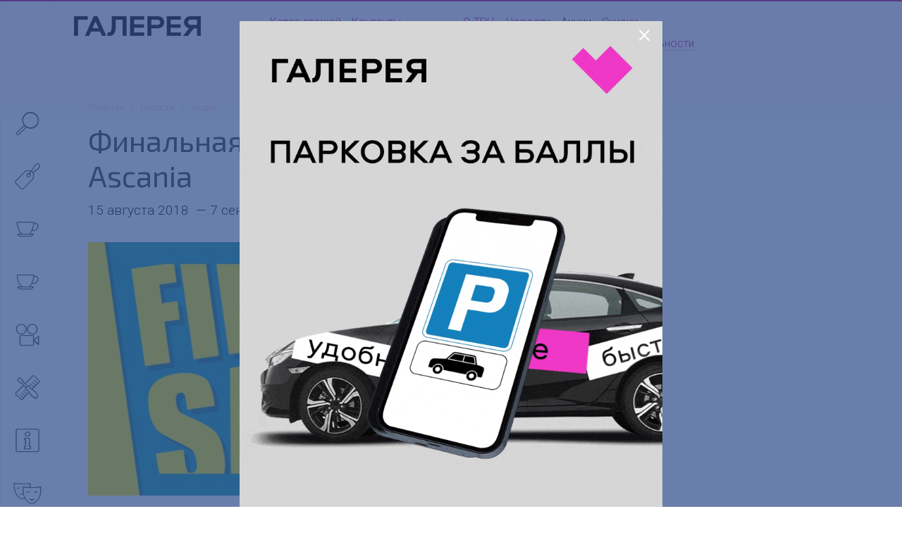

--- FILE ---
content_type: text/html; charset=UTF-8
request_url: https://galereya-novosibirsk.ru/news/shares/final-sale-in-store-ascania/
body_size: 7602
content:
<!DOCTYPE html>
<!-- (c) Art. Lebedev Studio | https://www.artlebedev.ru/ -->
<html lang="ru">
	<head>
		<meta http-equiv="X-UA-Compatible" content="IE=Edge"/>
		<meta name="viewport" content="width=device-width, initial-scale=1">
		<title>Финальная распродажа в магазине Ascania | ТРЦ Галерея Новосибирск</title>
		<meta name="keywords" content="финальная распродажа в магазине ascania трц галерея новосибирск" />
		<meta name="description" content="Акции в ТРЦ &amp;quot;Галерея Новосибирск&amp;quot;: Финальная распродажа в магазине Ascania Ждем вас по адресу: Новосибирск, улица Гоголя, 13" />
		<link rel="shortcut icon" href="/favicon.png" type="image/png"/>
		<link rel="apple-touch-icon" href="/favicon-32.png?v=2" />
		<link rel="apple-touch-icon" sizes="76x76" href="/apple-touch-76.png?v=2" />
		<link rel="apple-touch-icon" sizes="120x120" href="/apple-touch-120.png?v=2" />
		<link rel="apple-touch-icon" sizes="152x152" href="/apple-touch-152.png?v=2" />
		<link rel="apple-touch-icon" sizes="180x180" href="/apple-touch-180.png?v=2" />
		<meta name="format-detection" content="telephone=no" />
				






<meta name='yandex-verification' content='f32b8c8a86be6445'>
<meta name='yandex-verification' content='c580cd50a672a191'>
<meta name='google-site-verification' content='AaPwpqRsUh6gFi25WTU0m2NK6Du4Kcrhv_AWfO_29sY'>
<meta name='gtm' content='GTM-WB6L5MS'>
<meta name='yandex-metrika' content='25103882'>
<meta name='vk-pixel' content='VK-RTRG-234575-9qvd7'>
<meta name='mail-ru' content='3084536'>
<meta name='redllama' content='LD6Y7lBF'>
<meta name='mindbox' content='true'>
<meta name='visitor' content='bot'>
<meta property="og:locale" content="ru">
<meta property="og:type" content="article">
<meta property="og:title" content="Финальная распродажа в магазине Ascania">
<meta property="og:image" content="//galereya-novosibirsk.ru:443/upload/iblock/353/800kh370.jpg">
<meta property="og:url" content="//galereya-novosibirsk.ru:443/news/shares/final-sale-in-store-ascania/">
<link href="//galereya-novosibirsk.ru:443/news/shares/final-sale-in-store-ascania/" rel="canonical">
<script data-skip-moving="true">(function(w, d, n) {var cl = "bx-core";var ht = d.documentElement;var htc = ht ? ht.className : undefined;if (htc === undefined || htc.indexOf(cl) !== -1){return;}var ua = n.userAgent;if (/(iPad;)|(iPhone;)/i.test(ua)){cl += " bx-ios";}else if (/Windows/i.test(ua)){cl += ' bx-win';}else if (/Macintosh/i.test(ua)){cl += " bx-mac";}else if (/Linux/i.test(ua) && !/Android/i.test(ua)){cl += " bx-linux";}else if (/Android/i.test(ua)){cl += " bx-android";}cl += (/(ipad|iphone|android|mobile|touch)/i.test(ua) ? " bx-touch" : " bx-no-touch");cl += w.devicePixelRatio && w.devicePixelRatio >= 2? " bx-retina": " bx-no-retina";if (/AppleWebKit/.test(ua)){cl += " bx-chrome";}else if (/Opera/.test(ua)){cl += " bx-opera";}else if (/Firefox/.test(ua)){cl += " bx-firefox";}ht.className = htc ? htc + " " + cl : cl;})(window, document, navigator);</script>


<link href="/bitrix/js/ui/design-tokens/dist/ui.design-tokens.min.css?176354186123463" type="text/css"  rel="stylesheet" />
<link href="/bitrix/js/ui/fonts/opensans/ui.font.opensans.min.css?17635418602320" type="text/css"  rel="stylesheet" />
<link href="/bitrix/js/main/popup/dist/main.popup.bundle.min.css?176354187228056" type="text/css"  rel="stylesheet" />
<link href="/local/templates/.default/components/als/catalog.element/trc__page-new-detail/style.css?17266095883935" type="text/css"  rel="stylesheet" />
<link href="/f/banner-contructor_style_new.css?166357715413018" type="text/css"  data-template-style="true"  rel="stylesheet" />
<link href="/f/other_style.css?1730838806189" type="text/css"  data-template-style="true"  rel="stylesheet" />
<link href="/g/src/build_novosib.css?1760357312227059" type="text/css"  data-template-style="true"  rel="stylesheet" />

        
	</head>

<body data-url="/news/" data-lang="ru">
<div
	ng-class="{'no_scroll mobile_menu_open': isMobileSearch}"
	class="control-load-blocks page page-class-news-detail page-trc-galereya-novosibirsk"
	ng-controller="ControlLoadCtrl"
>
<div class="layout container-fluid with-max-width ">
		<div class="mobile-search icon-font-view-list"
		 ng-click="isMobileSearch = !isMobileSearch"
		 ng-class="{'selected': isMobileSearch}">
	</div>
	<header class="new_header">
		<div class="trc_header">

			<div class="header__logo_block">
				<a href="/" class="logo" style="border: none; text-decoration: none;">
											
							<!-- Десктопный логотип -->
							<img class="main" src="/g/media/global/logo/trc-galereya-novosibirsk-main.png" alt="ТРЦ «Галерея Новосибирск»" />
							
							<!-- Мобильный логотип -->
							<img class="mobile" src="/g/media/global/logo/trc-galereya-novosibirsk-inner.png" alt="ТРЦ «Галерея Новосибирск»" />
									</a>
			</div>

			<div class="header__navigation_main_block">
				<div class="trc_header__navigation__wrap">
					<div class="trc_header__navigation navigation">
									
					<div class="navigation__item ">
				<a href="/map/">
					Карта этажей									</a>
			</div>
					
					<div class="navigation__item ">
				<a href="/contact/">
					Контакты									</a>
			</div>
			
					</div>
											<div class="social-links">
					<div class="social-links__item vk">
				<a class="nonunderline alt_invert" href="https://vk.com/nskgallery" target="_blank">
					<i class="icon-font-social-vk"></i>
				</a>
			</div>
					<div class="social-links__item telegram">
				<a class="nonunderline alt_invert" href="https://t.me/galereyansk" target="_blank">
					<i class="icon-font-social-telegram"></i>
				</a>
			</div>
			</div>
				</div>
			</div>

			<div class="header__navigation_trc_block">
				<div class="navigation header_navigation_trc">
								
					<div class="navigation__item ">
				<a href="/about/">
					О ТРЦ									</a>
			</div>
					
					<div class="navigation__item ">
				<a href="/news/">
					Новости									</a>
			</div>
					
					<div class="navigation__item selected ">
									<a href="/news/shares/" class="header__link no_visited">
						Акции											</a>
							</div>
					
					<div class="navigation__item ">
				<a href="/news/discounts/">
					Скидки									</a>
			</div>
					
					<div class="navigation__item ">
				<a href="/podarochnye-karty/">
					Подарочные карты									</a>
			</div>
					
					<div class="navigation__item ">
				<a href="/programma-loyalnosti/">
					Программа лояльности									</a>
			</div>
					
					<div class="navigation__item ">
				<a href="/rent/">
					Арендаторам									</a>
			</div>
					
					<div class="navigation__item ">
				<a href="/advertisers/">
					Рекламодателям									</a>
			</div>
					
					<div class="navigation__item ">
				<a href="/anti-corruption/">
					Противодействие коррупции									</a>
			</div>
							</div>
			</div>
			<div style="width: 150px;"></div>
		</div>
	</header>

	<div class="header-helper"></div>

	<div class="breadcrumb-line row" ng-class="{'hidden': isMobileSearch}">
		<div class="col-md-11">
			<div class="breadcrumbs"><a class="breadcrumbs__link" href="/">Главная</a><span class="breadcrumbs__sep"> > </span><a class="breadcrumbs__link" href="/news/">Новости</a><span class="breadcrumbs__sep"> > </span><a class="breadcrumbs__link" href="/news/shares/">Акции</a></div>		</div>
	</div>
	<div class="title-line row" ng-class="{'hidden': isMobileSearch}">
		<div class="col-md-8 col-sm-10 col-xs-11">
			<h1 class="no-top-margin">Финальная распродажа в магазине Ascania</h1>

<div class="lead">
    
                        <div class="date">15&nbsp;августа&nbsp;2018                &nbsp;&mdash; 7&nbsp;сентября&nbsp;2018</div>
        
            
    </div>



		</div>
	</div>
	<div class="close_mobile_menu icon-font-close ng-hide" ng-click="isMobileSearch = !isMobileSearch" ng-show="isMobileSearch"></div>
	<div class="content small-padding-top "
			 >
		<div class="row">
			<div
				ng-class="{'mobile-open': isMobileSearch}"
				class="sidebar fixed "
				ng-mouseleave="closeSidebar()"
									data-group=""
					data-uri="&WITH_BANNER=Y"
					data-limit="5"
										ng-controller="SidebarSearchCtrl"
								>
				<div class="sidebar__wrapper">
					<div class="sidebar__bg" ng-click="closeSidebar()">
						<div class="sidebar__bg__inner">
							<div class="lang">
															</div>

							
<noindex>
<div class="sidebar__control">
	<div class="sidebar__control__item sidebar__control__item-search"

			ng-class="{'action-search': showPopup}">
	   <div class="sidebar__control__icon icon-font-search"
			ng-class="{'action-search': showPopup}"
			ng-click="setFocusInput()"
			ng-mouseover="openSidebar()">
	   </div>
	   <div class="sidebar__control__note search"
				ng-class="{'action-search': showPopup}">

		   <div class="search__arrow animate-short fadeInLeft"></div>
		   <div class="search__reset  icon-font-close" ng-click="searchQueryString=''"></div>
		   <input placeholder="Что ищем?" type="search" class="sidebar-search-field" ng-model="searchQueryString" ng-init="searchQueryString=''" />
	   </div>
   </div>

   <div class="mobile_search_results search_results" ng-hide="group">
	   <div class="search_results__all" ng-hide="errorSearchText" ng-bind-html="trcSearchLinkAll"></div>
	   <div class="search_results__error" ng-hide="errorSearchText == ''" ng-bind-html="errorSearchText"></div>
	   <section ng-hide="!trcSearchResultStore.brand">
		   <div class="search_results__name">Магазины</div>
		   <div
			   ng-repeat="(id, store) in trcSearchResultStore.brand"
			   class="search_results__item">
			   <a class="alt_dark_gray" href="" ng-href="{{store.link}}" ng-bind-html="store.name_format"></a>
		   </div>
	   </section>
	   <section ng-hide="!trcSearchResultStore.cafe">
		   <div class="search_results__name">Рестораны и кафе</div>
		   <div
			   ng-repeat="(id, store) in trcSearchResultStore.cafe"
			   class="search_results__item">
			   <a class="alt_dark_gray" href="" ng-href="{{store.link}}" ng-bind-html="store.name_format"></a>
		   </div>
	   </section>
	   <section ng-hide="!trcSearchResultStore.entertainment">
		   <div class="search_results__name">Развлечения</div>
		   <div
			   ng-repeat="(id, store) in trcSearchResultStore.entertainment"
			   class="search_results__item">
			   <a class="alt_dark_gray" href="" ng-href="{{store.link}}" ng-bind-html="store.name_format"></a>
		   </div>
	   </section>
	   <section ng-hide="!trcSearchResultStore.services">
		   <div class="search_results__name">Услуги</div>
		   <div
			   ng-repeat="(id, store) in trcSearchResultStore.services"
			   class="search_results__item">
			   <a class="alt_dark_gray" href="" ng-href="{{store.link}}" ng-bind-html="store.name_format"></a>
		   </div>
	   </section>
	   <section ng-hide="!trcSearchResultStore.maintenance">
		   <div class="search_results__name">Сервисы</div>
		   <div
			   ng-repeat="(id, store) in trcSearchResultStore.maintenance"
			   class="search_results__item">
			   <a class="alt_dark_gray" href="" ng-href="{{store.link}}" ng-bind-html="store.name_format"></a>
		   </div>
	   </section>
	   <section ng-hide="!trcSearchResultNews">
		   <div class="search_results__name">Новости</div>
		   <div
			   ng-repeat="(id, item) in trcSearchResultNews"
			   class="search_results__item">
			   <div class="search_results__item__name">
				   <a class="alt_dark_gray" href="" ng-href="{{item.url}}" ng-bind-html="item.name_format"></a>
			   </div>
		   </div>
	   </section>
	   <section ng-hide="!trcSearchResultContent">
		   <div class="search_results__name">Другое</div>
		   <div
			   ng-repeat="(id, item) in trcSearchResultContent"
			   class="search_results__item">
			   <div class="search_results__item__name">
				   <a class="alt_dark_gray" href="" ng-href="{{item.url}}" ng-bind-html="item.name_format"></a>
			   </div>
		   </div>
	   </section>
   </div>


						<div class="sidebar__control__item "
				 ng-controller="SidebarIconCtrl"
				 data-code="brand"
				 ng-class="{'selected': group == 'brand'}">

									<a class="nonunderline" href="/search/brand/">
						<div class="sidebar__control__icon icon-font-brand"
							 ng-mouseover="openSidebar()"></div>
					</a>
					<div class="sidebar__control__note">
						<a href="/search/brand/"
						   ng-click=""
						   class="alt_dark_gray no_visited">Магазины</a>
						<span class="count">164</span>
					</div>

							</div>
		
					<div class="sidebar__control__item "
				 ng-controller="SidebarIconCtrl"
				 data-code="cafe"
				 ng-class="{'selected': group == 'cafe'}">

									<a class="nonunderline" href="/search/cafe/">
						<div class="sidebar__control__icon icon-font-cafe"
						 ng-mouseover="openSidebar()"></div>
					</a>

					<div class="sidebar__control__note">
						<a href="/search/cafe/"
						   class="alt_dark_gray no_visited">Рестораны и кафе</a>
						<span class="count">14</span>
					</div>

							</div>
		
                                    <div class="sidebar__control__item "
                     ng-controller="SidebarIconCtrl"
                     data-code="foodcourt"
                     ng-class="{'selected': group == 'foodcourt'}">

                                            <a class="nonunderline" href="/search/foodcourt/">
                            <div class="sidebar__control__icon icon-font-cafe"
                                 ng-mouseover="openSidebar()"></div>
                        </a>

                        <div class="sidebar__control__note">
                            <a href="/search/foodcourt/"
                               class="alt_dark_gray no_visited">Фудкорт</a>
                            <span class="count">9</span>
                        </div>

                                    </div>
                    
		

					<div class="sidebar__control__item "
				 ng-controller="SidebarIconCtrl"
				 data-code="cinema"
				 ng-class="{'selected': group == 'cinema'}">

									<a class="nonunderline" href="/catalog/karo/">
						<div class="sidebar__control__icon icon-font-movie"
							 ng-mouseover="openSidebar()"></div>
					</a>
					<div class="sidebar__control__note">
						<a href="/catalog/karo/"
						   class="alt_dark_gray no_visited">Кинотеатр</a>
					</div>

							</div>
		

					<div class="sidebar__control__item "
				 ng-controller="SidebarIconCtrl"
				 data-code="services"
				 ng-class="{'selected': group == 'services'}">

									<a class="nonunderline" href="/search/services/">
						<div class="sidebar__control__icon icon-font-services"
							 ng-mouseover="openSidebar()"></div>
					</a>

					<div class="sidebar__control__note">
						<a href="/search/services/"
						   class="alt_dark_gray no_visited">Услуги</a>
						<span class="count">9</span>
					</div>

							</div>
		

					<div class="sidebar__control__item "
				 ng-controller="SidebarIconCtrl"
				 data-code="maintenance"
				 ng-class="{'selected': group == 'maintenance'}">

									<a class="nonunderline" href="/search/maintenance/">
						<div class="sidebar__control__icon icon-font-maintenance"
							 ng-mouseover="openSidebar()"></div>
					</a>

					<div class="sidebar__control__note">
						<a href="/search/maintenance/"
						   class="alt_dark_gray no_visited">Сервисы</a>
						<span class="count">18</span>
					</div>

							</div>
		

					<div class="sidebar__control__item "
				 ng-controller="SidebarIconCtrl"
				 ng-class="{'selected': group == 'entertainment'}">

									<a class="nonunderline" href="/search/entertainment/">
						<div class="sidebar__control__icon icon-font-funny"
							 ng-mouseover="openSidebar()"></div>
					</a>

					<div class="sidebar__control__note">
						<a href="/search/entertainment/"
						   class="alt_dark_gray no_visited">Развлечения</a>
													<span class="count">6</span>
											</div>

							</div>
		
	</div>

<div class="sidebar__control second">
			<div class="sidebar__control__item "
			 ng-controller="SidebarIconCtrl">

							<a href="/about/photo/" class="nonunderline no_visited">
					<div class="sidebar__control__icon icon-font-foto" ng-mouseover="openSidebar()"></div>
				</a>

				<div class="sidebar__control__note">
					<a href="/about/photo/" class="alt_dark_gray no_visited">Фото</a>
				</div>

					</div>
	
				<div class="sidebar__control__item">
					<a class="nonunderline" href="/programma-loyalnosti/">
						<div style="width:40px; height:40px; margin-top: -5px;" class="sidebar__control__icon"
						 ng-mouseover="openSidebar()">
						 <img src="/g/media/global/mobile_side.png"></div>
					</a>

					<div class="sidebar__control__note">
						<a href="/programma-loyalnosti/"
						   class="alt_dark_gray no_visited">Программа лояльности</a>
						<span class="count"></span>
					</div>
			</div>
	
	<div class="sidebar__control__item "
		 ng-controller="SidebarIconCtrl">

					<a href="/map/" class="nonunderline no_visited">
				<div class="sidebar__control__icon icon-font-map" ng-mouseover="openSidebar()"></div>
			</a>

			<div class="sidebar__control__note">
				<a href="/map/" class="alt_dark_gray no_visited">Карта этажей</a>
			</div>

			</div>
</div>

	<div class="sidebar__control third mobile_menu">
		<hr class="mobile_menu_hr">
					
					<div class="mobile_menu__item">
				<a class="alt_gray" href="/about/">
					О ТРЦ									</a>
			</div>
					
					<div class="mobile_menu__item">
				<a class="alt_gray" href="/news/">
					Новости									</a>
			</div>
					
					<div class="mobile_menu__item selected">
									<a class="alt_gray" href="/news/shares/">
						Акции											</a>
							</div>
					
					<div class="mobile_menu__item">
				<a class="alt_gray" href="/news/discounts/">
					Скидки									</a>
			</div>
					
					<div class="mobile_menu__item">
				<a class="alt_gray" href="/podarochnye-karty/">
					Подарочные карты									</a>
			</div>
					
					<div class="mobile_menu__item">
				<a class="alt_gray" href="/programma-loyalnosti/">
					Программа лояльности									</a>
			</div>
					
					<div class="mobile_menu__item">
				<a class="alt_gray" href="/rent/">
					Арендаторам									</a>
			</div>
					
					<div class="mobile_menu__item">
				<a class="alt_gray" href="/advertisers/">
					Рекламодателям									</a>
			</div>
					
					<div class="mobile_menu__item">
				<a class="alt_gray" href="/anti-corruption/">
					Противодействие коррупции									</a>
			</div>
					
					<div class="mobile_menu__item">
				<a class="alt_gray" href="/contact/">
					Контакты									</a>
			</div>
					<hr class="mobile_menu_hr">
			<div class="social-links">
					<div class="social-links__item vk">
				<a class="nonunderline alt_invert" href="https://vk.com/nskgallery" target="_blank">
					<i class="icon-font-social-vk"></i>
				</a>
			</div>
					<div class="social-links__item telegram">
				<a class="nonunderline alt_invert" href="https://t.me/galereyansk" target="_blank">
					<i class="icon-font-social-telegram"></i>
				</a>
			</div>
			</div>
	</div>
</noindex>




						</div>
					</div>
				</div>

					<noindex>
			<div class="popup fixed-top popup__suggest not_display">
			<div class="popup__inner">
				<div class="search_results">
					<div class="search_results__all" ng-hide="errorSearchText" ng-bind-html="trcSearchLinkAll"></div>
					<div class="search_results__error" ng-hide="errorSearchText == ''" ng-bind-html="errorSearchText"></div>
					<section ng-hide="!trcSearchResultStore.brand">
						<div class="search_results__name">Магазины</div>
						<div
							ng-repeat="(id, store) in trcSearchResultStore.brand"
							class="search_results__item">
							<a class="alt_dark_gray" href="" ng-href="{{store.link}}" ng-bind-html="store.name_format"></a>
						</div>
					</section>
					<section ng-hide="!trcSearchResultStore.cafe">
						<div class="search_results__name">Рестораны и кафе</div>
						<div
							ng-repeat="(id, store) in trcSearchResultStore.cafe"
							class="search_results__item">
							<a class="alt_dark_gray" href="" ng-href="{{store.link}}" ng-bind-html="store.name_format"></a>
						</div>
					</section>
					<section ng-hide="!trcSearchResultStore.entertainment">
						<div class="search_results__name">Развлечения</div>
						<div
							ng-repeat="(id, store) in trcSearchResultStore.entertainment"
							class="search_results__item">
							<a class="alt_dark_gray" href="" ng-href="{{store.link}}" ng-bind-html="store.name_format"></a>
						</div>
					</section>
					<section ng-hide="!trcSearchResultStore.services">
						<div class="search_results__name">Услуги</div>
						<div
							ng-repeat="(id, store) in trcSearchResultStore.services"
							class="search_results__item">
							<a class="alt_dark_gray" href="" ng-href="{{store.link}}" ng-bind-html="store.name_format"></a>
						</div>
					</section>
					<section ng-hide="!trcSearchResultStore.maintenance">
						<div class="search_results__name">Сервисы</div>
						<div
							ng-repeat="(id, store) in trcSearchResultStore.maintenance"
							class="search_results__item">
							<a class="alt_dark_gray" href="" ng-href="{{store.link}}" ng-bind-html="store.name_format"></a>
						</div>
					</section>
					<section ng-hide="!trcSearchResultNews">
						<div class="search_results__name">Новости</div>
						<div
							ng-repeat="(id, item) in trcSearchResultNews"
							class="search_results__item">
							<div class="search_results__item__name">
								<a class="alt_dark_gray" href="" ng-href="{{item.url}}" ng-bind-html="item.name_format"></a>
							</div>
													</div>
					</section>
					<section ng-hide="!trcSearchResultContent">
						<div class="search_results__name">Другое</div>
						<div
							ng-repeat="(id, item) in trcSearchResultContent"
							class="search_results__item">
							<div class="search_results__item__name">
								<a class="alt_dark_gray" href="" ng-href="{{item.url}}" ng-bind-html="item.name_format"></a>
							</div>
													</div>
					</section>
				</div>
			</div>
		</div>
		</noindex>
	</div>

	<div class="content__inner without-padding-left col-md-8 col-sm-10 col-xs-12" ng-class="{'hidden': isMobileSearch}">






    <div class="picture">
        <img src="/upload/iblock/353/800kh370.jpg" alt="Финальная распродажа в магазине Ascania"/>
    </div>


    <p>
	 Лето - лучшее время для путешествий и прогулок. Сейчас можно купить качественную и удобную обувь со скидкой до 80 %.
</p>
<p>
	 Безупречный европейский стиль: сдержанная элегантность и удобство прежде всего.
</p>
<p>
</p>
<p>
	 Участники программы «Martin Bester Бонус» даже в распродажу получат бонусы за покупку, которыми смогут оплатить до 50 % стоимости обуви и аксессуаров из новой коллекции!
</p>
 <br>
 <br>    
    

     &nbsp; <p class="before_share_list">
	 Поделиться
</p>
<div class="ya-share2" data-services="vkontakte,odnoklassniki,telegram,twitter">
	
</div>
 <br>
    </div>

									<div class="col-md-2 sidebar_right col-sm-10 col-xs-11"
						 ng-controller="SidebarRightPositionCtrl"
						 ng-class="{'hidden': isMobileSearch}"
					></div>
							</div>

					</div>
		<!-- footer -->

                  
        <footer class="row footer" ng-class="{'hidden': isMobileSearch}">

				<div class="footer__copyright" itemscope="" itemtype="https://schema.org/Organization">
					<div class="footer__copyright_text">&copy; 2026 <span itemprop="name">ТРЦ «Галерея Новосибирск» </span>
																																											<div class="footer__copyright_contact">
								<a href="/contact/" class="alt_gray">Контакты</a>&nbsp;
																<a class="alt_gray" target="_blank" href="/upload/Personal_Data_Processing_Policy_t1.pdf">Политика обработки персональных данных</a>
															</div>
								<div class="social-links">
					<div class="social-links__item vk">
				<a class="nonunderline alt_invert" href="https://vk.com/nskgallery" target="_blank">
					<i class="icon-font-social-vk"></i>
				</a>
			</div>
					<div class="social-links__item telegram">
				<a class="nonunderline alt_invert" href="https://t.me/galereyansk" target="_blank">
					<i class="icon-font-social-telegram"></i>
				</a>
			</div>
			</div>
											</div>
					                    <div class="totop_scroller">
                        <a class="scrollToTop" rel="nofollow" href="#">
                            <svg xmlns="http://www.w3.org/2000/svg" viewBox="0 0 64 64" fill="currentColor">
                                <path d="M9.771 34.843l22.23-22.315 22.23 22.315c.414.402 1.075.39 1.476-.026a1.05 1.05 0 000-1.456L32.738 10.307a1.041 1.041 0 00-1.476 0L8.293 33.36c-.4.417-.389 1.08.026 1.482a1.041 1.041 0 001.45 0z"/>
                                <path d="M32.74 29.167a1.041 1.041 0 00-1.476 0L8.295 52.222c-.4.416-.389 1.08.026 1.482a1.041 1.041 0 001.45 0l22.23-22.313 22.23 22.315c.414.402 1.075.39 1.476-.026a1.05 1.05 0 000-1.456z"/>
                            </svg>
                        </a>
                    </div>
				</div>
		</footer>
	</div>

	<div class="page__fader"></div>
	</div>


                <style>
                    .popup-banner__dinamic .quiz-modal-dialog {
                        min-height: 100%;
                        max-width: 600px;
                        cursor: pointer;
                    }

                    .popup-banner__dinamic .quiz-modal-dialog {
                        display: flex;
                        justify-content: center;
                        flex-direction: column;
                    }

                    .popup-banner__dinamic .quiz-close {
                        position: absolute;
                        top: inherit;
                        right: 16px;
                    }
                </style>
                <div id="oceania_tales_432768" class="quiz-modal quiz-modal-alert popup-banner__dinamic"
                    >

                    <div class="quiz-modal-dialog" style="background: none !important;">

                        <div class="text-center">
                            <a href="#" class="quiz-close">&times;</a>
                            <p onclick="location.href='https://galereya-novosibirsk.ru/programma-loyalnosti/?referrer=appmetrica_tracking_id%3D460931368596059676%26ym_tracking_id%3D14570123976797936958'">
                                <img src="/upload/iblock/d6c/hq65x19kg1fl0xlgq0kx7tml3gssi66c/800kh1066-MP-_sai_t_.gif" />
                            </p>
                                                                                </div>
                    </div>
                </div>
                


<script type="text/javascript">window.trc = {};</script>
<script>if(!window.BX)window.BX={};if(!window.BX.message)window.BX.message=function(mess){if(typeof mess==='object'){for(let i in mess) {BX.message[i]=mess[i];} return true;}};</script>
<script>(window.BX||top.BX).message({"JS_CORE_LOADING":"Загрузка...","JS_CORE_NO_DATA":"- Нет данных -","JS_CORE_WINDOW_CLOSE":"Закрыть","JS_CORE_WINDOW_EXPAND":"Развернуть","JS_CORE_WINDOW_NARROW":"Свернуть в окно","JS_CORE_WINDOW_SAVE":"Сохранить","JS_CORE_WINDOW_CANCEL":"Отменить","JS_CORE_WINDOW_CONTINUE":"Продолжить","JS_CORE_H":"ч","JS_CORE_M":"м","JS_CORE_S":"с","JSADM_AI_HIDE_EXTRA":"Скрыть лишние","JSADM_AI_ALL_NOTIF":"Показать все","JSADM_AUTH_REQ":"Требуется авторизация!","JS_CORE_WINDOW_AUTH":"Войти","JS_CORE_IMAGE_FULL":"Полный размер"});</script><script src="/bitrix/js/main/core/core.min.js?1763541872229643"></script><script>BX.Runtime.registerExtension({"name":"main.core","namespace":"BX","loaded":true});</script>
<script>BX.setJSList(["\/bitrix\/js\/main\/core\/core_ajax.js","\/bitrix\/js\/main\/core\/core_promise.js","\/bitrix\/js\/main\/polyfill\/promise\/js\/promise.js","\/bitrix\/js\/main\/loadext\/loadext.js","\/bitrix\/js\/main\/loadext\/extension.js","\/bitrix\/js\/main\/polyfill\/promise\/js\/promise.js","\/bitrix\/js\/main\/polyfill\/find\/js\/find.js","\/bitrix\/js\/main\/polyfill\/includes\/js\/includes.js","\/bitrix\/js\/main\/polyfill\/matches\/js\/matches.js","\/bitrix\/js\/ui\/polyfill\/closest\/js\/closest.js","\/bitrix\/js\/main\/polyfill\/fill\/main.polyfill.fill.js","\/bitrix\/js\/main\/polyfill\/find\/js\/find.js","\/bitrix\/js\/main\/polyfill\/matches\/js\/matches.js","\/bitrix\/js\/main\/polyfill\/core\/dist\/polyfill.bundle.js","\/bitrix\/js\/main\/core\/core.js","\/bitrix\/js\/main\/polyfill\/intersectionobserver\/js\/intersectionobserver.js","\/bitrix\/js\/main\/lazyload\/dist\/lazyload.bundle.js","\/bitrix\/js\/main\/polyfill\/core\/dist\/polyfill.bundle.js","\/bitrix\/js\/main\/parambag\/dist\/parambag.bundle.js"]);
</script>
<script>BX.Runtime.registerExtension({"name":"ui.design-tokens","namespace":"window","loaded":true});</script>
<script>BX.Runtime.registerExtension({"name":"ui.fonts.opensans","namespace":"window","loaded":true});</script>
<script>BX.Runtime.registerExtension({"name":"main.popup","namespace":"BX.Main","loaded":true});</script>
<script>BX.Runtime.registerExtension({"name":"popup","namespace":"window","loaded":true});</script>
<script>(window.BX||top.BX).message({"LANGUAGE_ID":"ru","FORMAT_DATE":"DD.MM.YYYY","FORMAT_DATETIME":"DD.MM.YYYY HH:MI:SS","COOKIE_PREFIX":"BITRIX_TPS","SERVER_TZ_OFFSET":"10800","UTF_MODE":"Y","SITE_ID":"t1","SITE_DIR":"\/","USER_ID":"","SERVER_TIME":1768509829,"USER_TZ_OFFSET":14400,"USER_TZ_AUTO":"N","bitrix_sessid":"beb3fa74f7f57e2df34767559f6c1efb"});</script><script src="/bitrix/js/main/popup/dist/main.popup.bundle.min.js?176354187267261"></script>
<script>REQUIREJS_IS_DEV_MODE = false;</script>



<script src="//yastatic.net/es5-shims/0.0.2/es5-shims.min.js"></script><script src="//yastatic.net/share2/share.js"></script>
<script>
	// window.onload = function(){
	// 	mindbox("async", {
	// 		operation: "ProsmotrEvent",
	// 		data: {
	// 			viewProduct: {
	// 				product: {
	// 					ids: {
	// 						galereyanovosibirskWeb: 167196,
	// 					},
	// 				}
	// 			}
	// 		},
	// 	})
	// };
</script>
<script src="/local/assets/js/scripts.js?17616448051445"></script>
<script src="/g/min/global/js/lib/jquery-2.1.4.min.js?154384288384052"></script>
<script src="/g/min/global/js/lib/angular.min.js?1543842883153350"></script>
<script src="/g/min/global/js/lib/angular-sanitize.min.js?15438428835665"></script>
<script src="/g/min/global/js/lib/slick.min.js?172188111253179"></script>
<script src="/g/assets/secret-code/countdown.js?16309476231372"></script>
<script src="/g/min/global/js/app.js?1762406088805856"></script>
<script src="/local/templates/.default/components/als/catalog.element/trc__page-new-detail/script.js?1537520754632"></script>


<script>
$(document).ready(function(){

    //	console.log('included');
    // Обработаем ютубчик

    $('iframe').each(function(){
        var url = $(this).attr('src');

        console.log(url);
    });

    //Check to see if the window is top if not then display button
    $(window).scroll(function(){
        if ($(this).scrollTop() > 100) {
            $('.scrollToTop').fadeIn();
        } else {
            $('.scrollToTop').fadeOut();
        }
    });
    //Click event to scroll to top
    $('.scrollToTop').click(function(){
        $('html, body').animate({scrollTop : 0}, 500);
        return false;
    });
});
</script>

<script>
                    $(document).ready(function() {
                        setTimeout(function() {
                            let $modal = $('#oceania_tales_432768');
                            $modal.fadeIn();
                            $modal.on('click', '.quiz-close', function() {
                                $modal.fadeOut();
                                return false;
                            });
                            $(window).on('scroll', function() {
                                $modal.fadeOut();
                                return false;
                            });
                        }, 1000);
                    });
                </script></body>
</html>


--- FILE ---
content_type: application/javascript
request_url: https://galereya-novosibirsk.ru/g/min/global/js/lib/angular.min.js?1543842883153350
body_size: 53670
content:
!function(t,e,n){"use strict";function r(t){return function(){var e,n=arguments[0];for(e="["+(t?t+":":"")+n+"] http://errors.angularjs.org/1.5.0/"+(t?t+"/":"")+n,n=1;n<arguments.length;n++){e=e+(1==n?"?":"&")+"p"+(n-1)+"=";var r,i=encodeURIComponent;r=arguments[n],r="function"==typeof r?r.toString().replace(/ \{[\s\S]*$/,""):void 0===r?"undefined":"string"!=typeof r?JSON.stringify(r):r,e+=i(r)}return Error(e)}}function i(t){if(null==t||k(t))return!1;if(ir(t)||x(t)||Bn&&t instanceof Bn)return!0;var e="length"in Object(t)&&t.length;return S(e)&&(0<=e&&(e-1 in t||t instanceof Array)||"function"==typeof t.item)}function o(t,e,n){var r,a;if(t)if(E(t))for(r in t)"prototype"==r||"length"==r||"name"==r||t.hasOwnProperty&&!t.hasOwnProperty(r)||e.call(n,t[r],r,t);else if(ir(t)||i(t)){var s="object"!=typeof t;for(r=0,a=t.length;r<a;r++)(s||r in t)&&e.call(n,t[r],r,t)}else if(t.forEach&&t.forEach!==o)t.forEach(e,n,t);else if(w(t))for(r in t)e.call(n,t[r],r,t);else if("function"==typeof t.hasOwnProperty)for(r in t)t.hasOwnProperty(r)&&e.call(n,t[r],r,t);else for(r in t)Gn.call(t,r)&&e.call(n,t[r],r,t);return t}function a(t,e,n){for(var r=Object.keys(t).sort(),i=0;i<r.length;i++)e.call(n,t[r[i]],r[i]);return r}function s(t){return function(e,n){t(n,e)}}function u(){return++rr}function c(t,e,n){for(var r=t.$$hashKey,i=0,o=e.length;i<o;++i){var a=e[i];if(b(a)||E(a))for(var s=Object.keys(a),u=0,l=s.length;u<l;u++){var f=s[u],h=a[f];n&&b(h)?C(h)?t[f]=new Date(h.valueOf()):A(h)?t[f]=new RegExp(h):h.nodeName?t[f]=h.cloneNode(!0):N(h)?t[f]=h.clone():(b(t[f])||(t[f]=ir(h)?[]:{}),c(t[f],[h],!0)):t[f]=h}}return r?t.$$hashKey=r:delete t.$$hashKey,t}function l(t){return c(t,Yn.call(arguments,1),!1)}function f(t){return c(t,Yn.call(arguments,1),!0)}function h(t){return parseInt(t,10)}function p(t,e){return l(Object.create(t),e)}function $(){}function d(t){return t}function m(t){return function(){return t}}function v(t){return E(t.toString)&&t.toString!==Qn}function g(t){return void 0===t}function y(t){return void 0!==t}function b(t){return null!==t&&"object"==typeof t}function w(t){return null!==t&&"object"==typeof t&&!tr(t)}function x(t){return"string"==typeof t}function S(t){return"number"==typeof t}function C(t){return"[object Date]"===Qn.call(t)}function E(t){return"function"==typeof t}function A(t){return"[object RegExp]"===Qn.call(t)}function k(t){return t&&t.window===t}function O(t){return t&&t.$evalAsync&&t.$watch}function M(t){return"boolean"==typeof t}function T(t){return t&&S(t.length)&&or.test(Qn.call(t))}function N(t){return!(!t||!(t.nodeName||t.prop&&t.attr&&t.find))}function V(t){var e={};t=t.split(",");var n;for(n=0;n<t.length;n++)e[t[n]]=!0;return e}function j(t){return Jn(t.nodeName||t[0]&&t[0].nodeName)}function D(t,e){var n=t.indexOf(e);return 0<=n&&t.splice(n,1),n}function P(t,e){function r(t,e){var n,r=e.$$hashKey;if(ir(t)){n=0;for(var o=t.length;n<o;n++)e.push(i(t[n]))}else if(w(t))for(n in t)e[n]=i(t[n]);else if(t&&"function"==typeof t.hasOwnProperty)for(n in t)t.hasOwnProperty(n)&&(e[n]=i(t[n]));else for(n in t)Gn.call(t,n)&&(e[n]=i(t[n]));return r?e.$$hashKey=r:delete e.$$hashKey,e}function i(t){if(!b(t))return t;var e=s.indexOf(t);if(-1!==e)return u[e];if(k(t)||O(t))throw er("cpws");var e=!1,i=a(t);return i===n&&(i=ir(t)?[]:Object.create(tr(t)),e=!0),s.push(t),u.push(i),e?r(t,i):i}function a(t){switch(Qn.call(t)){case"[object Int8Array]":case"[object Int16Array]":case"[object Int32Array]":case"[object Float32Array]":case"[object Float64Array]":case"[object Uint8Array]":case"[object Uint8ClampedArray]":case"[object Uint16Array]":case"[object Uint32Array]":return new t.constructor(i(t.buffer));case"[object ArrayBuffer]":if(!t.slice){var e=new ArrayBuffer(t.byteLength);return new Uint8Array(e).set(new Uint8Array(t)),e}return t.slice(0);case"[object Boolean]":case"[object Number]":case"[object String]":case"[object Date]":return new t.constructor(t.valueOf());case"[object RegExp]":return e=new RegExp(t.source,t.toString().match(/[^\/]*$/)[0]),e.lastIndex=t.lastIndex,e}if(E(t.cloneNode))return t.cloneNode(!0)}var s=[],u=[];if(e){if(T(e)||"[object ArrayBuffer]"===Qn.call(e))throw er("cpta");if(t===e)throw er("cpi");return ir(e)?e.length=0:o(e,function(t,n){"$$hashKey"!==n&&delete e[n]}),s.push(t),u.push(e),r(t,e)}return i(t)}function I(t,e){if(ir(t)){e=e||[];for(var n=0,r=t.length;n<r;n++)e[n]=t[n]}else if(b(t))for(n in e=e||{},t)"$"===n.charAt(0)&&"$"===n.charAt(1)||(e[n]=t[n]);return e||t}function R(t,e){if(t===e)return!0;if(null===t||null===e)return!1;if(t!==t&&e!==e)return!0;var n,r=typeof t;if(r==typeof e&&"object"==r){if(!ir(t)){if(C(t))return!!C(e)&&R(t.getTime(),e.getTime());if(A(t))return!!A(e)&&t.toString()==e.toString();if(O(t)||O(e)||k(t)||k(e)||ir(e)||C(e)||A(e))return!1;r=ut();for(n in t)if("$"!==n.charAt(0)&&!E(t[n])){if(!R(t[n],e[n]))return!1;r[n]=!0}for(n in e)if(!(n in r)&&"$"!==n.charAt(0)&&y(e[n])&&!E(e[n]))return!1;return!0}if(!ir(e))return!1;if((r=t.length)==e.length){for(n=0;n<r;n++)if(!R(t[n],e[n]))return!1;return!0}}return!1}function F(t,e,n){return t.concat(Yn.call(e,n))}function U(t,e){var n=2<arguments.length?Yn.call(arguments,2):[];return!E(e)||e instanceof RegExp?e:n.length?function(){return arguments.length?e.apply(t,F(n,arguments,0)):e.apply(t,n)}:function(){return arguments.length?e.apply(t,arguments):e.call(t)}}function q(t,r){var i=r;return"string"==typeof t&&"$"===t.charAt(0)&&"$"===t.charAt(1)?i=n:k(r)?i="$WINDOW":r&&e===r?i="$DOCUMENT":O(r)&&(i="$SCOPE"),i}function _(t,e){return g(t)?n:(S(e)||(e=e?2:null),JSON.stringify(t,q,e))}function L(t){return x(t)?JSON.parse(t):t}function B(t,e){t=t.replace(lr,"");var n=Date.parse("Jan 01, 1970 00:00:00 "+t)/6e4;return isNaN(n)?e:n}function H(t,e,n){n=n?-1:1;var r=t.getTimezoneOffset();return e=B(e,r),n*=e-r,t=new Date(t.getTime()),t.setMinutes(t.getMinutes()+n),t}function z(t){t=Bn(t).clone();try{t.empty()}catch(t){}var e=Bn("<div>").append(t).html();try{return t[0].nodeType===$r?Jn(e):e.match(/^(<[^>]+>)/)[1].replace(/^<([\w\-]+)/,function(t,e){return"<"+Jn(e)})}catch(t){return Jn(e)}}function W(t){try{return decodeURIComponent(t)}catch(t){}}function G(t){var e={};return o((t||"").split("&"),function(t){var n,r,i;t&&(r=t=t.replace(/\+/g,"%20"),n=t.indexOf("="),-1!==n&&(r=t.substring(0,n),i=t.substring(n+1)),r=W(r),y(r)&&(i=!y(i)||W(i),Gn.call(e,r)?ir(e[r])?e[r].push(i):e[r]=[e[r],i]:e[r]=i))}),e}function J(t){var e=[];return o(t,function(t,n){ir(t)?o(t,function(t){e.push(Y(n,!0)+(!0===t?"":"="+Y(t,!0)))}):e.push(Y(n,!0)+(!0===t?"":"="+Y(t,!0)))}),e.length?e.join("&"):""}function K(t){return Y(t,!0).replace(/%26/gi,"&").replace(/%3D/gi,"=").replace(/%2B/gi,"+")}function Y(t,e){return encodeURIComponent(t).replace(/%40/gi,"@").replace(/%3A/gi,":").replace(/%24/g,"$").replace(/%2C/gi,",").replace(/%3B/gi,";").replace(/%20/g,e?"%20":"+")}function Z(t,e){var n,r,i=fr.length;for(r=0;r<i;++r)if(n=fr[r]+e,x(n=t.getAttribute(n)))return n;return null}function X(t,e){var n,r,i={};o(fr,function(e){e+="app",!n&&t.hasAttribute&&t.hasAttribute(e)&&(n=t,r=t.getAttribute(e))}),o(fr,function(e){e+="app";var i;!n&&(i=t.querySelector("["+e.replace(":","\\:")+"]"))&&(n=i,r=i.getAttribute(e))}),n&&(i.strictDi=null!==Z(n,"strict-di"),e(n,r?[r]:[],i))}function Q(n,r,i){b(i)||(i={}),i=l({strictDi:!1},i);var a=function(){if(n=Bn(n),n.injector()){var t=n[0]===e?"document":z(n);throw er("btstrpd",t.replace(/</,"&lt;").replace(/>/,"&gt;"))}return r=r||[],r.unshift(["$provide",function(t){t.value("$rootElement",n)}]),i.debugInfoEnabled&&r.push(["$compileProvider",function(t){t.debugInfoEnabled(!0)}]),r.unshift("ng"),t=Ut(r,i.strictDi),t.invoke(["$rootScope","$rootElement","$compile","$injector",function(t,e,n,r){t.$apply(function(){e.data("$injector",r),n(e)(t)})}]),t},s=/^NG_ENABLE_DEBUG_INFO!/,u=/^NG_DEFER_BOOTSTRAP!/;if(t&&s.test(t.name)&&(i.debugInfoEnabled=!0,t.name=t.name.replace(s,"")),t&&!u.test(t.name))return a();t.name=t.name.replace(u,""),nr.resumeBootstrap=function(t){return o(t,function(t){r.push(t)}),a()},E(nr.resumeDeferredBootstrap)&&nr.resumeDeferredBootstrap()}function tt(){t.name="NG_ENABLE_DEBUG_INFO!"+t.name,t.location.reload()}function et(t){if(!(t=nr.element(t).injector()))throw er("test");return t.get("$$testability")}function nt(t,e){return e=e||"_",t.replace(hr,function(t,n){return(n?e:"")+t.toLowerCase()})}function rt(t,e,n){if(!t)throw er("areq",e||"?",n||"required");return t}function it(t,e,n){return n&&ir(t)&&(t=t[t.length-1]),rt(E(t),e,"not a function, got "+(t&&"object"==typeof t?t.constructor.name||"Object":typeof t)),t}function ot(t,e){if("hasOwnProperty"===t)throw er("badname",e)}function at(t,e,n){if(!e)return t;e=e.split(".");for(var r,i=t,o=e.length,a=0;a<o;a++)r=e[a],t&&(t=(i=t)[r]);return!n&&E(t)?U(i,t):t}function st(t){for(var e,n=t[0],r=t[t.length-1],i=1;n!==r&&(n=n.nextSibling);i++)(e||t[i]!==n)&&(e||(e=Bn(Yn.call(t,0,i))),e.push(n));return e||t}function ut(){return Object.create(null)}function ct(t){function e(t,e,n){return t[e]||(t[e]=n())}var n=r("$injector"),i=r("ng");return t=e(t,"angular",Object),t.$$minErr=t.$$minErr||r,e(t,"module",function(){var t={};return function(r,o,a){if("hasOwnProperty"===r)throw i("badname","module");return o&&t.hasOwnProperty(r)&&(t[r]=null),e(t,r,function(){function t(t,e,n,r){return r||(r=i),function(){return r[n||"push"]([t,e,arguments]),l}}function e(t,e){return function(n,o){return o&&E(o)&&(o.$$moduleName=r),i.push([t,e,arguments]),l}}if(!o)throw n("nomod",r);var i=[],s=[],u=[],c=t("$injector","invoke","push",s),l={_invokeQueue:i,_configBlocks:s,_runBlocks:u,requires:o,name:r,provider:e("$provide","provider"),factory:e("$provide","factory"),service:e("$provide","service"),value:t("$provide","value"),constant:t("$provide","constant","unshift"),decorator:e("$provide","decorator"),animation:e("$animateProvider","register"),filter:e("$filterProvider","register"),controller:e("$controllerProvider","register"),directive:e("$compileProvider","directive"),component:e("$compileProvider","component"),config:c,run:function(t){return u.push(t),this}};return a&&c(a),l})}})}function lt(t){return t.replace(gr,function(t,e,n,r){return r?n.toUpperCase():n}).replace(yr,"Moz$1")}function ft(t){return 1===(t=t.nodeType)||!t||9===t}function ht(t,e){var n,r,i=e.createDocumentFragment(),a=[];if(Sr.test(t)){for(n=n||i.appendChild(e.createElement("div")),r=(Cr.exec(t)||["",""])[1].toLowerCase(),r=Ar[r]||Ar._default,n.innerHTML=r[1]+t.replace(Er,"<$1></$2>")+r[2],r=r[0];r--;)n=n.lastChild;a=F(a,n.childNodes),n=i.firstChild,n.textContent=""}else a.push(e.createTextNode(t));return i.textContent="",i.innerHTML="",o(a,function(t){i.appendChild(t)}),i}function pt(t,e){var n=t.parentNode;n&&n.replaceChild(e,t),e.appendChild(t)}function $t(t){if(t instanceof $t)return t;var n;if(x(t)&&(t=ar(t),n=!0),!(this instanceof $t)){if(n&&"<"!=t.charAt(0))throw wr("nosel");return new $t(t)}if(n){n=e;var r;t=(r=xr.exec(t))?[n.createElement(r[1])]:(r=ht(t,n))?r.childNodes:[]}Ct(this,t)}function dt(t){return t.cloneNode(!0)}function mt(t,e){if(e||gt(t),t.querySelectorAll)for(var n=t.querySelectorAll("*"),r=0,i=n.length;r<i;r++)gt(n[r])}function vt(t,e,n,r){if(y(r))throw wr("offargs");var i=(r=yt(t))&&r.events,a=r&&r.handle;if(a)if(e){var s=function(e){var r=i[e];y(n)&&D(r||[],n),y(n)&&r&&0<r.length||(t.removeEventListener(e,a,!1),delete i[e])};o(e.split(" "),function(t){s(t),br[t]&&s(br[t])})}else for(e in i)"$destroy"!==e&&t.removeEventListener(e,a,!1),delete i[e]}function gt(t,e){var r=t.ng339,i=r&&mr[r];i&&(e?delete i.data[e]:(i.handle&&(i.events.$destroy&&i.handle({},"$destroy"),vt(t)),delete mr[r],t.ng339=n))}function yt(t,e){var r=t.ng339,r=r&&mr[r];return e&&!r&&(t.ng339=r=++vr,r=mr[r]={events:{},data:{},handle:n}),r}function bt(t,e,n){if(ft(t)){var r=y(n),i=!r&&e&&!b(e),o=!e;if(t=(t=yt(t,!i))&&t.data,r)t[e]=n;else{if(o)return t;if(i)return t&&t[e];l(t,e)}}}function wt(t,e){return!!t.getAttribute&&-1<(" "+(t.getAttribute("class")||"")+" ").replace(/[\n\t]/g," ").indexOf(" "+e+" ")}function xt(t,e){e&&t.setAttribute&&o(e.split(" "),function(e){t.setAttribute("class",ar((" "+(t.getAttribute("class")||"")+" ").replace(/[\n\t]/g," ").replace(" "+ar(e)+" "," ")))})}function St(t,e){if(e&&t.setAttribute){var n=(" "+(t.getAttribute("class")||"")+" ").replace(/[\n\t]/g," ");o(e.split(" "),function(t){t=ar(t),-1===n.indexOf(" "+t+" ")&&(n+=t+" ")}),t.setAttribute("class",ar(n))}}function Ct(t,e){if(e)if(e.nodeType)t[t.length++]=e;else{var n=e.length;if("number"==typeof n&&e.window!==e){if(n)for(var r=0;r<n;r++)t[t.length++]=e[r]}else t[t.length++]=e}}function Et(t,e){return At(t,"$"+(e||"ngController")+"Controller")}function At(t,e,n){for(9==t.nodeType&&(t=t.documentElement),e=ir(e)?e:[e];t;){for(var r=0,i=e.length;r<i;r++)if(y(n=Bn.data(t,e[r])))return n;t=t.parentNode||11===t.nodeType&&t.host}}function kt(t){for(mt(t,!0);t.firstChild;)t.removeChild(t.firstChild)}function Ot(t,e){e||mt(t);var n=t.parentNode;n&&n.removeChild(t)}function Mt(e,n){n=n||t,"complete"===n.document.readyState?n.setTimeout(e):Bn(n).on("load",e)}function Tt(t,e){var n=Mr[e.toLowerCase()];return n&&Tr[j(t)]&&n}function Nt(t,e){var n=function(n,r){n.isDefaultPrevented=function(){return n.defaultPrevented};var i=e[r||n.type],o=i?i.length:0;if(o){if(g(n.immediatePropagationStopped)){var a=n.stopImmediatePropagation;n.stopImmediatePropagation=function(){n.immediatePropagationStopped=!0,n.stopPropagation&&n.stopPropagation(),a&&a.call(n)}}n.isImmediatePropagationStopped=function(){return!0===n.immediatePropagationStopped};var s=i.specialHandlerWrapper||Vt;1<o&&(i=I(i));for(var u=0;u<o;u++)n.isImmediatePropagationStopped()||s(t,n,i[u])}};return n.elem=t,n}function Vt(t,e,n){n.call(t,e)}function jt(t,e,n){var r=e.relatedTarget;r&&(r===t||kr.call(t,r))||n.call(t,e)}function Dt(){this.$get=function(){return l($t,{hasClass:function(t,e){return t.attr&&(t=t[0]),wt(t,e)},addClass:function(t,e){return t.attr&&(t=t[0]),St(t,e)},removeClass:function(t,e){return t.attr&&(t=t[0]),xt(t,e)}})}}function Pt(t,e){var n=t&&t.$$hashKey;return n?("function"==typeof n&&(n=t.$$hashKey()),n):(n=typeof t,n="function"==n||"object"==n&&null!==t?t.$$hashKey=n+":"+(e||u)():n+":"+t)}function It(t,e){if(e){var n=0;this.nextUid=function(){return++n}}o(t,this.put,this)}function Rt(t){return t=t.toString().replace(Rr,""),t.match(jr)||t.match(Dr)}function Ft(t){return(t=Rt(t))?"function("+(t[1]||"").replace(/[\s\r\n]+/," ")+")":"fn"}function Ut(t,e){function r(t){return function(e,n){if(!b(e))return t(e,n);o(e,s(t))}}function i(t,e){if(ot(t,"service"),(E(e)||ir(e))&&(e=d.instantiate(e)),!e.$get)throw Fr("pget",t);return $[t+"Provider"]=e}function a(t,e){return function(){var n=w.invoke(e,this);if(g(n))throw Fr("undef",t);return n}}function u(t,e,n){return i(t,{$get:!1!==n?a(t,e):e})}function c(t){rt(g(t)||ir(t),"modulesToLoad","not an array");var e,n=[];return o(t,function(t){function r(t){var e,n;for(e=0,n=t.length;e<n;e++){var r=t[e],i=d.get(r[0]);i[r[1]].apply(i,r[2])}}if(!p.get(t)){p.put(t,!0);try{x(t)?(e=zn(t),n=n.concat(c(e.requires)).concat(e._runBlocks),r(e._invokeQueue),r(e._configBlocks)):E(t)?n.push(d.invoke(t)):ir(t)?n.push(d.invoke(t)):it(t,"module")}catch(e){throw ir(t)&&(t=t[t.length-1]),e.message&&e.stack&&-1==e.stack.indexOf(e.message)&&(e=e.message+"\n"+e.stack),Fr("modulerr",t,e.stack||e.message||e)}}}),n}function l(t,n){function r(e,r){if(t.hasOwnProperty(e)){if(t[e]===f)throw Fr("cdep",e+" <- "+h.join(" <- "));return t[e]}try{return h.unshift(e),t[e]=f,t[e]=n(e,r)}catch(n){throw t[e]===f&&delete t[e],n}finally{h.shift()}}function i(t,n,i){var o=[];t=Ut.$$annotate(t,e,i);for(var a=0,s=t.length;a<s;a++){var u=t[a];if("string"!=typeof u)throw Fr("itkn",u);o.push(n&&n.hasOwnProperty(u)?n[u]:r(u,i))}return o}return{invoke:function(t,e,n,r){return"string"==typeof n&&(r=n,n=null),n=i(t,n,r),ir(t)&&(t=t[t.length-1]),r=!(11>=Ln)&&("function"==typeof t&&/^(?:class\s|constructor\()/.test(Function.prototype.toString.call(t))),r?(n.unshift(null),new(Function.prototype.bind.apply(t,n))):t.apply(e,n)},instantiate:function(t,e,n){var r=ir(t)?t[t.length-1]:t;return t=i(t,e,n),t.unshift(null),new(Function.prototype.bind.apply(r,t))},get:r,annotate:Ut.$$annotate,has:function(e){return $.hasOwnProperty(e+"Provider")||t.hasOwnProperty(e)}}}e=!0===e;var f={},h=[],p=new It([],!0),$={$provide:{provider:r(i),factory:r(u),service:r(function(t,e){return u(t,["$injector",function(t){return t.instantiate(e)}])}),value:r(function(t,e){return u(t,m(e),!1)}),constant:r(function(t,e){ot(t,"constant"),$[t]=e,v[t]=e}),decorator:function(t,e){var n=d.get(t+"Provider"),r=n.$get;n.$get=function(){var t=w.invoke(r,n);return w.invoke(e,null,{$delegate:t})}}}},d=$.$injector=l($,function(t,e){throw nr.isString(e)&&h.push(e),Fr("unpr",h.join(" <- "))}),v={},y=l(v,function(t,e){var r=d.get(t+"Provider",e);return w.invoke(r.$get,r,n,t)}),w=y;$.$injectorProvider={$get:m(y)};var S=c(t),w=y.get("$injector");return w.strictDi=e,o(S,function(t){t&&w.invoke(t)}),w}function qt(){var t=!0;this.disableAutoScrolling=function(){t=!1},this.$get=["$window","$location","$rootScope",function(e,n,r){function i(t){var e=null;return Array.prototype.some.call(t,function(t){if("a"===j(t))return e=t,!0}),e}function o(t){if(t){t.scrollIntoView();var n;n=a.yOffset,E(n)?n=n():N(n)?(n=n[0],n="fixed"!==e.getComputedStyle(n).position?0:n.getBoundingClientRect().bottom):S(n)||(n=0),n&&(t=t.getBoundingClientRect().top,e.scrollBy(0,t-n))}else e.scrollTo(0,0)}function a(t){t=x(t)?t:n.hash();var e;t?(e=s.getElementById(t))?o(e):(e=i(s.getElementsByName(t)))?o(e):"top"===t&&o(null):o(null)}var s=e.document;return t&&r.$watch(function(){return n.hash()},function(t,e){t===e&&""===t||Mt(function(){r.$evalAsync(a)})}),a}]}function _t(t,e){return t||e?t?e?(ir(t)&&(t=t.join(" ")),ir(e)&&(e=e.join(" ")),t+" "+e):t:e:""}function Lt(t){x(t)&&(t=t.split(" "));var e=ut();return o(t,function(t){t.length&&(e[t]=!0)}),e}function Bt(t){return b(t)?t:{}}function Ht(t,e,n,r){function i(t){try{t.apply(null,Yn.call(arguments,1))}finally{if(0===--m)for(;v.length;)try{v.pop()()}catch(t){n.error(t)}}}function a(){S=null,s(),u()}function s(){t:{try{y=f.state;break t}catch(t){}y=void 0}y=g(y)?null:y,R(y,A)&&(y=A),A=y}function u(){w===c.url()&&b===y||(w=c.url(),b=y,o(C,function(t){t(c.url(),y)}))}var c=this,l=t.location,f=t.history,h=t.setTimeout,p=t.clearTimeout,d={};c.isMock=!1;var m=0,v=[];c.$$completeOutstandingRequest=i,c.$$incOutstandingRequestCount=function(){m++},c.notifyWhenNoOutstandingRequests=function(t){0===m?t():v.push(t)};var y,b,w=l.href,x=e.find("base"),S=null;s(),b=y,c.url=function(e,n,i){if(g(i)&&(i=null),l!==t.location&&(l=t.location),f!==t.history&&(f=t.history),e){var o=b===i;if(w===e&&(!r.history||o))return c;var a=w&&ye(w)===ye(e);return w=e,b=i,!r.history||a&&o?(a&&!S||(S=e),n?l.replace(e):a?(n=l,i=e.indexOf("#"),i=-1===i?"":e.substr(i),n.hash=i):l.href=e,l.href!==e&&(S=e)):(f[n?"replaceState":"pushState"](i,"",e),s(),b=y),c}return S||l.href.replace(/%27/g,"'")},c.state=function(){return y};var C=[],E=!1,A=null;c.onUrlChange=function(e){return E||(r.history&&Bn(t).on("popstate",a),Bn(t).on("hashchange",a),E=!0),C.push(e),e},c.$$applicationDestroyed=function(){Bn(t).off("hashchange popstate",a)},c.$$checkUrlChange=u,c.baseHref=function(){var t=x.attr("href");return t?t.replace(/^(https?\:)?\/\/[^\/]*/,""):""},c.defer=function(t,e){var n;return m++,n=h(function(){delete d[n],i(t)},e||0),d[n]=!0,n},c.defer.cancel=function(t){return!!d[t]&&(delete d[t],p(t),i($),!0)}}function zt(){this.$get=["$window","$log","$sniffer","$document",function(t,e,n,r){return new Ht(t,r,e,n)}]}function Wt(){this.$get=function(){function t(t,n){function i(t){t!=h&&(p?p==t&&(p=t.n):p=t,o(t.n,t.p),o(t,h),h=t,h.n=null)}function o(t,e){t!=e&&(t&&(t.p=e),e&&(e.n=t))}if(t in e)throw r("$cacheFactory")("iid",t);var a=0,s=l({},n,{id:t}),u=ut(),c=n&&n.capacity||Number.MAX_VALUE,f=ut(),h=null,p=null;return e[t]={put:function(t,e){if(!g(e)){if(c<Number.MAX_VALUE){i(f[t]||(f[t]={key:t}))}return t in u||a++,u[t]=e,a>c&&this.remove(p.key),e}},get:function(t){if(c<Number.MAX_VALUE){var e=f[t];if(!e)return;i(e)}return u[t]},remove:function(t){if(c<Number.MAX_VALUE){var e=f[t];if(!e)return;e==h&&(h=e.p),e==p&&(p=e.n),o(e.n,e.p),delete f[t]}t in u&&(delete u[t],a--)},removeAll:function(){u=ut(),a=0,f=ut(),h=p=null},destroy:function(){f=s=u=null,delete e[t]},info:function(){return l({},s,{size:a})}}}var e={};return t.info=function(){var t={};return o(e,function(e,n){t[n]=e.info()}),t},t.get=function(t){return e[t]},t}}function Gt(){this.$get=["$cacheFactory",function(t){return t("templates")}]}function Jt(t,r){function i(t,e,n){var r=/^\s*([@&<]|=(\*?))(\??)\s*(\w*)\s*$/,i={};return o(t,function(t,o){var a=t.match(r);if(!a)throw Wr("iscp",e,o,t,n?"controller bindings definition":"isolate scope definition");i[o]={mode:a[1][0],collection:"*"===a[2],optional:"?"===a[3],attrName:a[4]||o}}),i}function a(t){var e=t.charAt(0);if(!e||e!==Jn(e))throw Wr("baddir",t);if(t!==t.trim())throw Wr("baddir",t)}var u={},c=/^\s*directive\:\s*([\w\-]+)\s+(.*)$/,f=/(([\w\-]+)(?:\:([^;]+))?;?)/,h=V("ngSrc,ngSrcset,src,srcset"),v=/^(?:(\^\^?)?(\?)?(\^\^?)?)?/,w=/^(on[a-z]+|formaction)$/;this.directive=function e(n,r){return ot(n,"directive"),x(n)?(a(n),rt(r,"directiveFactory"),u.hasOwnProperty(n)||(u[n]=[],t.factory(n+"Directive",["$injector","$exceptionHandler",function(t,e){var r=[];return o(u[n],function(o,a){try{var s=t.invoke(o);E(s)?s={compile:m(s)}:!s.compile&&s.link&&(s.compile=m(s.link)),s.priority=s.priority||0,s.index=a,s.name=s.name||n,s.require=s.require||s.controller&&s.name,s.restrict=s.restrict||"EA";var u=s,c=s,l=s.name,f={isolateScope:null,bindToController:null};if(b(c.scope)&&(!0===c.bindToController?(f.bindToController=i(c.scope,l,!0),f.isolateScope={}):f.isolateScope=i(c.scope,l,!1)),b(c.bindToController)&&(f.bindToController=i(c.bindToController,l,!0)),b(f.bindToController)){var h=c.controller,p=c.controllerAs;if(!h)throw Wr("noctrl",l);if(!Xt(h,p))throw Wr("noident",l)}var $=u.$$bindings=f;b($.isolateScope)&&(s.$$isolateBindings=$.isolateScope),s.$$moduleName=o.$$moduleName,r.push(s)}catch(t){e(t)}}),r}])),u[n].push(r)):o(n,s(e)),this},this.component=function(t,e){function n(t){function n(e){return E(e)||ir(e)?function(n,r){return t.invoke(e,this,{$element:n,$attrs:r})}:e}var i=e.template||e.templateUrl?e.template:"";return{controller:r,controllerAs:Xt(e.controller)||e.controllerAs||"$ctrl",template:n(i),templateUrl:n(e.templateUrl),transclude:e.transclude,scope:{},bindToController:e.bindings||{},restrict:"E",require:e.require}}var r=e.controller||function(){};return o(e,function(t,e){"$"===e.charAt(0)&&(n[e]=t)}),n.$inject=["$injector"],this.directive(t,n)},this.aHrefSanitizationWhitelist=function(t){return y(t)?(r.aHrefSanitizationWhitelist(t),this):r.aHrefSanitizationWhitelist()},this.imgSrcSanitizationWhitelist=function(t){return y(t)?(r.imgSrcSanitizationWhitelist(t),this):r.imgSrcSanitizationWhitelist()};var S=!0;this.debugInfoEnabled=function(t){return y(t)?(S=t,this):S},this.$get=["$injector","$interpolate","$exceptionHandler","$templateRequest","$parse","$controller","$rootScope","$sce","$animate","$$sanitizeUri",function(t,r,i,a,s,m,y,C,A,k){function T(t,e,n){ct.innerHTML="<span "+e+">",e=ct.firstChild.attributes;var r=e[0];e.removeNamedItem(r.name),r.value=n,t.attributes.setNamedItem(r)}function N(t,e){try{t.addClass(e)}catch(t){}}function V(t,n,r,i,o){t instanceof Bn||(t=Bn(t));for(var a=/\S+/,s=0,u=t.length;s<u;s++){var c=t[s];c.nodeType===$r&&c.nodeValue.match(a)&&pt(c,t[s]=e.createElement("span"))}var l=P(t,n,t,r,i,o);V.$$addScopeClass(t);var f=null;return function(e,n,r){rt(e,"scope"),o&&o.needsNewScope&&(e=e.$parent.$new()),r=r||{};var i=r.parentBoundTranscludeFn,a=r.transcludeControllers;if(r=r.futureParentElement,i&&i.$$boundTransclude&&(i=i.$$boundTransclude),f||(f=(r=r&&r[0])&&"foreignobject"!==j(r)&&Qn.call(r).match(/SVG/)?"svg":"html"),r="html"!==f?Bn(X(f,Bn("<div>").append(t).html())):n?Or.clone.call(t):t,a)for(var s in a)r.data("$"+s+"Controller",a[s].instance);return V.$$addScopeInfo(r,e),n&&n(r,e),l&&l(e,r,r,i),r}}function P(t,e,r,i,o,a){function s(t,r,i,o){var a,s,u,c,l,f,$;if(h)for($=Array(r.length),c=0;c<p.length;c+=3)a=p[c],$[a]=r[a];else $=r;for(c=0,l=p.length;c<l;)s=$[p[c++]],r=p[c++],a=p[c++],r?(r.scope?(u=t.$new(),V.$$addScopeInfo(Bn(s),u)):u=t,f=r.transcludeOnThisElement?I(t,r.transclude,o):!r.templateOnThisElement&&o?o:!o&&e?I(t,e):null,r(a,u,s,i,f)):a&&a(t,s.childNodes,n,o)}for(var u,c,l,f,h,p=[],$=0;$<t.length;$++)u=new lt,c=F(t[$],[],u,0===$?i:n,o),(a=c.length?L(c,t[$],u,e,r,null,[],[],a):null)&&a.scope&&V.$$addScopeClass(u.$$element),u=a&&a.terminal||!(l=t[$].childNodes)||!l.length?null:P(l,a?(a.transcludeOnThisElement||!a.templateOnThisElement)&&a.transclude:e),(a||u)&&(p.push($,a,u),f=!0,h=h||a),a=null;return f?s:null}function I(t,e,n){var r,i=function(r,i,o,a,s){return r||(r=t.$new(!1,s),r.$$transcluded=!0),e(r,i,{parentBoundTranscludeFn:n,transcludeControllers:o,futureParentElement:a})},o=i.$$slots=ut();for(r in e.$$slots)o[r]=e.$$slots[r]?I(t,e.$$slots[r],n):null;return i}function F(t,e,n,r,i){var o,a=n.$attr;switch(t.nodeType){case 1:H(e,Kt(j(t)),"E",r,i);for(var s,u,l,h=t.attributes,p=0,$=h&&h.length;p<$;p++){var d=!1,m=!1;s=h[p],o=s.name,u=ar(s.value),s=Kt(o),(l=mt.test(s))&&(o=o.replace(Gr,"").substr(8).replace(/_(.)/g,function(t,e){return e.toUpperCase()})),(s=s.match(vt))&&W(s[1])&&(d=o,m=o.substr(0,o.length-5)+"end",o=o.substr(0,o.length-6)),s=Kt(o.toLowerCase()),a[s]=o,!l&&n.hasOwnProperty(s)||(n[s]=u,Tt(t,s)&&(n[s]=!0)),tt(t,e,u,s,l),H(e,s,"A",r,i,d,m)}if(t=t.className,b(t)&&(t=t.animVal),x(t)&&""!==t)for(;o=f.exec(t);)s=Kt(o[2]),H(e,s,"C",r,i)&&(n[s]=ar(o[3])),t=t.substr(o.index+o[0].length);break;case $r:if(11===Ln)for(;t.parentNode&&t.nextSibling&&t.nextSibling.nodeType===$r;)t.nodeValue+=t.nextSibling.nodeValue,t.parentNode.removeChild(t.nextSibling);Z(e,t.nodeValue);break;case 8:try{(o=c.exec(t.nodeValue))&&(s=Kt(o[1]),H(e,s,"M",r,i)&&(n[s]=ar(o[2])))}catch(t){}}return e.sort(K),e}function U(t,e,n){var r=[],i=0;if(e&&t.hasAttribute&&t.hasAttribute(e))do{if(!t)throw Wr("uterdir",e,n);1==t.nodeType&&(t.hasAttribute(e)&&i++,t.hasAttribute(n)&&i--),r.push(t),t=t.nextSibling}while(0<i);else r.push(t);return Bn(r)}function q(t,e,n){return function(r,i,o,a,s){return i=U(i[0],e,n),t(r,i,o,a,s)}}function _(t,e,n,r,i,o){if(t)return V(e,n,r,i,o);var a;return function(){return a||(a=V(e,n,r,i,o),e=n=o=null),a.apply(this,arguments)}}function L(t,r,a,s,u,c,f,h,p){function $(t,e,n,r){t&&(n&&(t=q(t,n,r)),t.require=S.require,t.directiveName=C,(P===S||S.$$isolateScope)&&(t=it(t,{isolateScope:!0})),f.push(t)),e&&(n&&(e=q(e,n,r)),e.require=S.require,e.directiveName=C,(P===S||S.$$isolateScope)&&(e=it(e,{isolateScope:!0})),h.push(e))}function d(t,e,n,r){var i;if(x(e)){var a=e.match(v);e=e.substring(a[0].length);var s=a[1]||a[3],a="?"===a[2];if("^^"===s?n=n.parent():i=(i=r&&r[e])&&i.instance,!i){var u="$"+e+"Controller";i=s?n.inheritedData(u):n.data(u)}if(!i&&!a)throw Wr("ctreq",e,t)}else if(ir(e))for(i=[],s=0,a=e.length;s<a;s++)i[s]=d(t,e[s],n,r);else b(e)&&(i={},o(e,function(e,o){i[o]=d(t,e,n,r)}));return i||null}function y(t,e,n,r,i,o){var a,s=ut();for(a in r){var u=r[a],c={$scope:u===P||u.$$isolateScope?i:o,$element:t,$attrs:e,$transclude:n},l=u.controller;"@"==l&&(l=e[u.name]),c=m(l,c,!0,u.controllerAs),s[u.name]=c,W||t.data("$"+u.name+"Controller",c.instance)}return s}function w(t,e,i,s,u){function c(t,e,r,i){var o;if(O(t)||(i=r,r=e,e=t,t=n),W&&(o=w),r||(r=W?S.parent():S),!i)return u(t,e,o,r,T);var a=u.$$slots[i];if(a)return a(t,e,o,r,T);if(g(a))throw Wr("noslot",i,z(S))}var p,$,m,v,w,x,S,C;r===i?(s=a,S=a.$$element):(S=Bn(i),s=new lt(S,a)),m=e,P?v=e.$new(!0):N&&(m=e.$parent),u&&(x=c,x.$$boundTransclude=u,x.isSlotFilled=function(t){return!!u.$$slots[t]}),D&&(w=y(S,s,x,D,v,e)),P&&(V.$$addScopeInfo(S,v,!0,!(I&&(I===P||I===P.$$originalDirective))),V.$$addScopeClass(S,!0),v.$$isolateBindings=P.$$isolateBindings,(C=at(e,s,v,v.$$isolateBindings,P))&&v.$on("$destroy",C));for($ in w){C=D[$];var A=w[$],k=C.$$bindings.bindToController;A.identifier&&k&&(p=at(m,s,A.instance,k,C));var M=A();M!==A.instance&&(A.instance=M,S.data("$"+C.name+"Controller",M),p&&p(),p=at(m,s,A.instance,k,C))}for(o(D,function(t,e){var n=t.require;t.bindToController&&!ir(n)&&b(n)&&l(w[e].instance,d(e,n,S,w))}),o(w,function(t){E(t.instance.$onInit)&&t.instance.$onInit()}),p=0,$=f.length;p<$;p++)m=f[p],ot(m,m.isolateScope?v:e,S,s,m.require&&d(m.directiveName,m.require,S,w),x);var T=e;for(P&&(P.template||null===P.templateUrl)&&(T=v),t&&t(T,i.childNodes,n,u),p=h.length-1;0<=p;p--)m=h[p],ot(m,m.isolateScope?v:e,S,s,m.require&&d(m.directiveName,m.require,S,w),x)}p=p||{};for(var S,C,A,k,M,T=-Number.MAX_VALUE,N=p.newScopeDirective,D=p.controllerDirectives,P=p.newIsolateScopeDirective,I=p.templateDirective,R=p.nonTlbTranscludeDirective,L=!1,H=!1,W=p.hasElementTranscludeDirective,K=a.$$element=Bn(r),Z=s,Q=!1,tt=!1,nt=0,rt=t.length;nt<rt;nt++){S=t[nt];var st=S.$$start,ct=S.$$end;if(st&&(K=U(r,st,ct)),A=n,T>S.priority)break;if((M=S.scope)&&(S.templateUrl||(b(M)?(Y("new/isolated scope",P||N,S,K),P=S):Y("new/isolated scope",P,S,K)),N=N||S),C=S.name,!Q&&(S.replace&&(S.templateUrl||S.template)||S.transclude&&!S.$$tlb)){for(M=nt+1;Q=t[M++];)if(Q.transclude&&!Q.$$tlb||Q.replace&&(Q.templateUrl||Q.template)){tt=!0;break}Q=!0}if(!S.templateUrl&&S.controller&&(M=S.controller,D=D||ut(),Y("'"+C+"' controller",D[C],S,K),D[C]=S),M=S.transclude)if(L=!0,S.$$tlb||(Y("transclusion",R,S,K),R=S),"element"==M)W=!0,T=S.priority,A=K,K=a.$$element=Bn(e.createComment(" "+C+": "+a[C]+" ")),r=K[0],et(u,Yn.call(A,0),r),Z=_(tt,A,s,T,c&&c.name,{nonTlbTranscludeDirective:R});else{var ft=ut();if(A=Bn(dt(r)).contents(),b(M)){A=[];var ht=ut(),pt=ut();o(M,function(t,e){var n="?"===t.charAt(0);t=n?t.substring(1):t,ht[t]=e,ft[e]=null,pt[e]=n}),o(K.contents(),function(t){var e=ht[Kt(j(t))];e?(pt[e]=!0,ft[e]=ft[e]||[],ft[e].push(t)):A.push(t)}),o(pt,function(t,e){if(!t)throw Wr("reqslot",e)});for(var mt in ft)ft[mt]&&(ft[mt]=_(tt,ft[mt],s))}K.empty(),Z=_(tt,A,s,n,n,{needsNewScope:S.$$isolateScope||S.$$newScope}),Z.$$slots=ft}if(S.template)if(H=!0,Y("template",I,S,K),I=S,M=E(S.template)?S.template(K,a):S.template,M=$t(M),S.replace){if(c=S,A=Sr.test(M)?Zt(X(S.templateNamespace,ar(M))):[],r=A[0],1!=A.length||1!==r.nodeType)throw Wr("tplrt",C,"");et(u,K,r),rt={$attr:{}},M=F(r,[],rt);var vt=t.splice(nt+1,t.length-(nt+1));(P||N)&&B(M,P,N),t=t.concat(M).concat(vt),G(a,rt),rt=t.length}else K.html(M);if(S.templateUrl)H=!0,Y("template",I,S,K),I=S,S.replace&&(c=S),w=J(t.splice(nt,t.length-nt),K,a,u,L&&Z,f,h,{controllerDirectives:D,newScopeDirective:N!==S&&N,newIsolateScopeDirective:P,templateDirective:I,nonTlbTranscludeDirective:R}),rt=t.length;else if(S.compile)try{k=S.compile(K,a,Z),E(k)?$(null,k,st,ct):k&&$(k.pre,k.post,st,ct)}catch(t){i(t,z(K))}S.terminal&&(w.terminal=!0,T=Math.max(T,S.priority))}return w.scope=N&&!0===N.scope,w.transcludeOnThisElement=L,w.templateOnThisElement=H,w.transclude=Z,p.hasElementTranscludeDirective=W,w}function B(t,e,n){for(var r=0,i=t.length;r<i;r++)t[r]=p(t[r],{$$isolateScope:e,$$newScope:n})}function H(e,n,r,o,a,s,c){if(n===a)return null;if(a=null,u.hasOwnProperty(n)){var l;n=t.get(n+"Directive");for(var f=0,h=n.length;f<h;f++)try{l=n[f],(g(o)||o>l.priority)&&-1!=l.restrict.indexOf(r)&&(s&&(l=p(l,{$$start:s,$$end:c})),e.push(l),a=l)}catch(t){i(t)}}return a}function W(e){if(u.hasOwnProperty(e))for(var n=t.get(e+"Directive"),r=0,i=n.length;r<i;r++)if(e=n[r],e.multiElement)return!0;return!1}function G(t,e){var n=e.$attr,r=t.$attr,i=t.$$element;o(t,function(r,i){"$"!=i.charAt(0)&&(e[i]&&e[i]!==r&&(r+=("style"===i?";":" ")+e[i]),t.$set(i,r,!0,n[i]))}),o(e,function(e,o){"class"==o?(N(i,e),t.class=(t.class?t.class+" ":"")+e):"style"==o?(i.attr("style",i.attr("style")+";"+e),t.style=(t.style?t.style+";":"")+e):"$"==o.charAt(0)||t.hasOwnProperty(o)||(t[o]=e,r[o]=n[o])})}
function J(t,e,n,r,i,s,u,c){var l,f,h=[],$=e[0],d=t.shift(),m=p(d,{templateUrl:null,transclude:null,replace:null,$$originalDirective:d}),v=E(d.templateUrl)?d.templateUrl(e,n):d.templateUrl,g=d.templateNamespace;return e.empty(),a(v).then(function(a){var p,y;if(a=$t(a),d.replace){if(a=Sr.test(a)?Zt(X(g,ar(a))):[],p=a[0],1!=a.length||1!==p.nodeType)throw Wr("tplrt",d.name,v);a={$attr:{}},et(r,e,p);var w=F(p,[],a);b(d.scope)&&B(w,!0),t=w.concat(t),G(n,a)}else p=$,e.html(a);for(t.unshift(m),l=L(t,p,n,i,e,d,s,u,c),o(r,function(t,n){t==p&&(r[n]=e[0])}),f=P(e[0].childNodes,i);h.length;){a=h.shift(),y=h.shift();var x=h.shift(),S=h.shift(),w=e[0];if(!a.$$destroyed){if(y!==$){var C=y.className;c.hasElementTranscludeDirective&&d.replace||(w=dt(p)),et(x,Bn(y),w),N(Bn(w),C)}y=l.transcludeOnThisElement?I(a,l.transclude,S):S,l(f,a,w,r,y)}}h=null}),function(t,e,n,r,i){t=i,e.$$destroyed||(h?h.push(e,n,r,t):(l.transcludeOnThisElement&&(t=I(e,l.transclude,i)),l(f,e,n,r,t)))}}function K(t,e){var n=e.priority-t.priority;return 0!==n?n:t.name!==e.name?t.name<e.name?-1:1:t.index-e.index}function Y(t,e,n,r){function i(t){return t?" (module: "+t+")":""}if(e)throw Wr("multidir",e.name,i(e.$$moduleName),n.name,i(n.$$moduleName),t,z(r))}function Z(t,e){var n=r(e,!0);n&&t.push({priority:0,compile:function(t){t=t.parent();var e=!!t.length;return e&&V.$$addBindingClass(t),function(t,r){var i=r.parent();e||V.$$addBindingClass(i),V.$$addBindingInfo(i,n.expressions),t.$watch(n,function(t){r[0].nodeValue=t})}}})}function X(t,n){switch(t=Jn(t||"html")){case"svg":case"math":var r=e.createElement("div");return r.innerHTML="<"+t+">"+n+"</"+t+">",r.childNodes[0].childNodes;default:return n}}function Q(t,e){if("srcdoc"==e)return C.HTML;var n=j(t);return"xlinkHref"==e||"form"==n&&"action"==e||"img"!=n&&("src"==e||"ngSrc"==e)?C.RESOURCE_URL:void 0}function tt(t,e,n,i,o){var a=Q(t,i);o=h[i]||o;var s=r(n,!0,a,o);if(s){if("multiple"===i&&"select"===j(t))throw Wr("selmulti",z(t));e.push({priority:100,compile:function(){return{pre:function(t,e,u){if(e=u.$$observers||(u.$$observers=ut()),w.test(i))throw Wr("nodomevents");var c=u[i];c!==n&&(s=c&&r(c,!0,a,o),n=c),s&&(u[i]=s(t),(e[i]||(e[i]=[])).$$inter=!0,(u.$$observers&&u.$$observers[i].$$scope||t).$watch(s,function(t,e){"class"===i&&t!=e?u.$updateClass(t,e):u.$set(i,t)}))}}}})}}function et(t,n,r){var i,o,a=n[0],s=n.length,u=a.parentNode;if(t)for(i=0,o=t.length;i<o;i++)if(t[i]==a){t[i++]=r,o=i+s-1;for(var c=t.length;i<c;i++,o++)o<c?t[i]=t[o]:delete t[i];t.length-=s-1,t.context===a&&(t.context=r);break}for(u&&u.replaceChild(r,a),t=e.createDocumentFragment(),i=0;i<s;i++)t.appendChild(n[i]);for(Bn.hasData(a)&&(Bn.data(r,Bn.data(a)),Bn(a).off("$destroy")),Bn.cleanData(t.querySelectorAll("*")),i=1;i<s;i++)delete n[i];n[0]=r,n.length=1}function it(t,e){return l(function(){return t.apply(null,arguments)},t,e)}function ot(t,e,n,r,o,a){try{t(e,n,r,o,a)}catch(t){i(t,z(n))}}function at(t,e,n,i,a){var u=[];return o(i,function(i,o){var c,l,f,h,p=i.attrName,d=i.optional;switch(i.mode){case"@":d||Gn.call(e,p)||(n[o]=e[p]=void 0),e.$observe(p,function(t){x(t)&&(n[o]=t)}),e.$$observers[p].$$scope=t,c=e[p],x(c)?n[o]=r(c)(t):M(c)&&(n[o]=c);break;case"=":if(!Gn.call(e,p)){if(d)break;e[p]=void 0}if(d&&!e[p])break;l=s(e[p]),h=l.literal?R:function(t,e){return t===e||t!==t&&e!==e},f=l.assign||function(){throw c=n[o]=l(t),Wr("nonassign",e[p],p,a.name)},c=n[o]=l(t),d=function(e){return h(e,n[o])||(h(e,c)?f(t,e=n[o]):n[o]=e),c=e},d.$stateful=!0,d=i.collection?t.$watchCollection(e[p],d):t.$watch(s(e[p],d),null,l.literal),u.push(d);break;case"<":if(!Gn.call(e,p)){if(d)break;e[p]=void 0}if(d&&!e[p])break;l=s(e[p]),n[o]=l(t),d=t.$watch(l,function(t){n[o]=t},l.literal),u.push(d);break;case"&":if((l=e.hasOwnProperty(p)?s(e[p]):$)===$&&d)break;n[o]=function(e){return l(t,e)}}}),u.length&&function(){for(var t=0,e=u.length;t<e;++t)u[t]()}}var st=/^\w/,ct=e.createElement("div"),lt=function(t,e){if(e){var n,r,i,o=Object.keys(e);for(n=0,r=o.length;n<r;n++)i=o[n],this[i]=e[i]}else this.$attr={};this.$$element=t};lt.prototype={$normalize:Kt,$addClass:function(t){t&&0<t.length&&A.addClass(this.$$element,t)},$removeClass:function(t){t&&0<t.length&&A.removeClass(this.$$element,t)},$updateClass:function(t,e){var n=Yt(t,e);n&&n.length&&A.addClass(this.$$element,n),(n=Yt(e,t))&&n.length&&A.removeClass(this.$$element,n)},$set:function(t,e,n,r){var a=Tt(this.$$element[0],t),s=Nr[t],u=t;if(a?(this.$$element.prop(t,e),r=a):s&&(this[s]=e,u=s),this[t]=e,r?this.$attr[t]=r:(r=this.$attr[t])||(this.$attr[t]=r=nt(t,"-")),"a"===(a=j(this.$$element))&&("href"===t||"xlinkHref"===t)||"img"===a&&"src"===t)this[t]=e=k(e,"src"===t);else if("img"===a&&"srcset"===t){for(var a="",s=ar(e),c=/(\s+\d+x\s*,|\s+\d+w\s*,|\s+,|,\s+)/,c=/\s/.test(s)?c:/(,)/,s=s.split(c),c=Math.floor(s.length/2),l=0;l<c;l++)var f=2*l,a=a+k(ar(s[f]),!0),a=a+" "+ar(s[f+1]);s=ar(s[2*l]).split(/\s/),a+=k(ar(s[0]),!0),2===s.length&&(a+=" "+ar(s[1])),this[t]=e=a}!1!==n&&(null===e||g(e)?this.$$element.removeAttr(r):st.test(r)?this.$$element.attr(r,e):T(this.$$element[0],r,e)),(t=this.$$observers)&&o(t[u],function(t){try{t(e)}catch(t){i(t)}})},$observe:function(t,e){var n=this,r=n.$$observers||(n.$$observers=ut()),i=r[t]||(r[t]=[]);return i.push(e),y.$evalAsync(function(){i.$$inter||!n.hasOwnProperty(t)||g(n[t])||e(n[t])}),function(){D(i,e)}}};var ft=r.startSymbol(),ht=r.endSymbol(),$t="{{"==ft&&"}}"==ht?d:function(t){return t.replace(/\{\{/g,ft).replace(/}}/g,ht)},mt=/^ngAttr[A-Z]/,vt=/^(.+)Start$/;return V.$$addBindingInfo=S?function(t,e){var n=t.data("$binding")||[];ir(e)?n=n.concat(e):n.push(e),t.data("$binding",n)}:$,V.$$addBindingClass=S?function(t){N(t,"ng-binding")}:$,V.$$addScopeInfo=S?function(t,e,n,r){t.data(n?r?"$isolateScopeNoTemplate":"$isolateScope":"$scope",e)}:$,V.$$addScopeClass=S?function(t,e){N(t,e?"ng-isolate-scope":"ng-scope")}:$,V}]}function Kt(t){return lt(t.replace(Gr,""))}function Yt(t,e){var n="",r=t.split(/\s+/),i=e.split(/\s+/),o=0;t:for(;o<r.length;o++){for(var a=r[o],s=0;s<i.length;s++)if(a==i[s])continue t;n+=(0<n.length?" ":"")+a}return n}function Zt(t){t=Bn(t);var e=t.length;if(1>=e)return t;for(;e--;)8===t[e].nodeType&&Zn.call(t,e,1);return t}function Xt(t,e){if(e&&x(e))return e;if(x(t)){var n=Kr.exec(t);if(n)return n[3]}}function Qt(){var t={},e=!1;this.register=function(e,n){ot(e,"controller"),b(e)?l(t,e):t[e]=n},this.allowGlobals=function(){e=!0},this.$get=["$injector","$window",function(i,o){function a(t,e,n,i){if(!t||!b(t.$scope))throw r("$controller")("noscp",i,e);t.$scope[e]=n}return function(r,s,u,c){var f,h,p;if(u=!0===u,c&&x(c)&&(p=c),x(r)){if(!(c=r.match(Kr)))throw Jr("ctrlfmt",r);h=c[1],p=p||c[3],r=t.hasOwnProperty(h)?t[h]:at(s.$scope,h,!0)||(e?at(o,h,!0):n),it(r,h,!0)}return u?(u=(ir(r)?r[r.length-1]:r).prototype,f=Object.create(u||null),p&&a(s,p,f,h||r.name),l(function(){var t=i.invoke(r,f,s,h);return t!==f&&(b(t)||E(t))&&(f=t,p&&a(s,p,f,h||r.name)),f},{instance:f,identifier:p})):(f=i.instantiate(r,s,h),p&&a(s,p,f,h||r.name),f)}}]}function te(){this.$get=["$window",function(t){return Bn(t.document)}]}function ee(){this.$get=["$log",function(t){return function(e,n){t.error.apply(t,arguments)}}]}function ne(t){return b(t)?C(t)?t.toISOString():_(t):t}function re(){this.$get=function(){return function(t){if(!t)return"";var e=[];return a(t,function(t,n){null===t||g(t)||(ir(t)?o(t,function(t,r){e.push(Y(n)+"="+Y(ne(t)))}):e.push(Y(n)+"="+Y(ne(t))))}),e.join("&")}}}function ie(){this.$get=function(){return function(t){function e(t,r,i){null===t||g(t)||(ir(t)?o(t,function(t,n){e(t,r+"["+(b(t)?n:"")+"]")}):b(t)&&!C(t)?a(t,function(t,n){e(t,r+(i?"":"[")+n+(i?"":"]"))}):n.push(Y(r)+"="+Y(ne(t))))}if(!t)return"";var n=[];return e(t,"",!0),n.join("&")}}}function oe(t,e){if(x(t)){var n=t.replace(ei,"").trim();if(n){var r=e("Content-Type");(r=r&&0===r.indexOf(Zr))||(r=(r=n.match(Qr))&&ti[r[0]].test(n)),r&&(t=L(n))}}return t}function ae(t){var e,n=ut();return x(t)?o(t.split("\n"),function(t){e=t.indexOf(":");var r=Jn(ar(t.substr(0,e)));t=ar(t.substr(e+1)),r&&(n[r]=n[r]?n[r]+", "+t:t)}):b(t)&&o(t,function(t,e){var r=Jn(e),i=ar(t);r&&(n[r]=n[r]?n[r]+", "+i:i)}),n}function se(t){var e;return function(n){return e||(e=ae(t)),n?(n=e[Jn(n)],void 0===n&&(n=null),n):e}}function ue(t,e,n,r){return E(r)?r(t,e,n):(o(r,function(r){t=r(t,e,n)}),t)}function ce(){var t=this.defaults={transformResponse:[oe],transformRequest:[function(t){return b(t)&&"[object File]"!==Qn.call(t)&&"[object Blob]"!==Qn.call(t)&&"[object FormData]"!==Qn.call(t)?_(t):t}],headers:{common:{Accept:"application/json, text/plain, */*"},post:I(Xr),put:I(Xr),patch:I(Xr)},xsrfCookieName:"XSRF-TOKEN",xsrfHeaderName:"X-XSRF-TOKEN",paramSerializer:"$httpParamSerializer"},e=!1;this.useApplyAsync=function(t){return y(t)?(e=!!t,this):e};var i=!0;this.useLegacyPromiseExtensions=function(t){return y(t)?(i=!!t,this):i};var a=this.interceptors=[];this.$get=["$httpBackend","$$cookieReader","$cacheFactory","$rootScope","$q","$injector",function(s,u,c,f,h,p){function $(e){function a(t){var e=l({},t);return e.data=ue(t.data,t.headers,t.status,u.transformResponse),t=t.status,200<=t&&300>t?e:h.reject(e)}function s(t,e){var n,r={};return o(t,function(t,i){E(t)?null!=(n=t(e))&&(r[i]=n):r[i]=t}),r}if(!b(e))throw r("$http")("badreq",e);if(!x(e.url))throw r("$http")("badreq",e.url);var u=l({method:"get",transformRequest:t.transformRequest,transformResponse:t.transformResponse,paramSerializer:t.paramSerializer},e);u.headers=function(e){var n,r,i,o=t.headers,a=l({},e.headers),o=l({},o.common,o[Jn(e.method)]);t:for(n in o){r=Jn(n);for(i in a)if(Jn(i)===r)continue t;a[n]=o[n]}return s(a,I(e))}(e),u.method=Kn(u.method),u.paramSerializer=x(u.paramSerializer)?p.get(u.paramSerializer):u.paramSerializer;var c=[function(e){var r=e.headers,i=ue(e.data,se(r),n,e.transformRequest);return g(i)&&o(r,function(t,e){"content-type"===Jn(e)&&delete r[e]}),g(e.withCredentials)&&!g(t.withCredentials)&&(e.withCredentials=t.withCredentials),d(e,i).then(a,a)},n],f=h.when(u);for(o(w,function(t){(t.request||t.requestError)&&c.unshift(t.request,t.requestError),(t.response||t.responseError)&&c.push(t.response,t.responseError)});c.length;){e=c.shift();var $=c.shift(),f=f.then(e,$)}return i?(f.success=function(t){return it(t,"fn"),f.then(function(e){t(e.data,e.status,e.headers,u)}),f},f.error=function(t){return it(t,"fn"),f.then(null,function(e){t(e.data,e.status,e.headers,u)}),f}):(f.success=ri("success"),f.error=ri("error")),f}function d(r,i){function o(t,n,r,i){function o(){a(n,t,r,i)}p&&(200<=t&&300>t?p.put(C,[t,n,ae(r),i]):p.remove(C)),e?f.$applyAsync(o):(o(),f.$$phase||f.$apply())}function a(t,e,n,i){e=-1<=e?e:0,(200<=e&&300>e?w.resolve:w.reject)({data:t,status:e,headers:se(n),config:r,statusText:i})}function c(t){a(t.data,t.status,I(t.headers()),t.statusText)}function l(){var t=$.pendingRequests.indexOf(r);-1!==t&&$.pendingRequests.splice(t,1)}var p,d,w=h.defer(),x=w.promise,S=r.headers,C=m(r.url,r.paramSerializer(r.params));return $.pendingRequests.push(r),x.then(l,l),!r.cache&&!t.cache||!1===r.cache||"GET"!==r.method&&"JSONP"!==r.method||(p=b(r.cache)?r.cache:b(t.cache)?t.cache:v),p&&(d=p.get(C),y(d)?d&&E(d.then)?d.then(c,c):ir(d)?a(d[1],d[0],I(d[2]),d[3]):a(d,200,{},"OK"):p.put(C,x)),g(d)&&((d=sn(r.url)?u()[r.xsrfCookieName||t.xsrfCookieName]:n)&&(S[r.xsrfHeaderName||t.xsrfHeaderName]=d),s(r.method,C,i,o,S,r.timeout,r.withCredentials,r.responseType)),x}function m(t,e){return 0<e.length&&(t+=(-1==t.indexOf("?")?"?":"&")+e),t}var v=c("$http");t.paramSerializer=x(t.paramSerializer)?p.get(t.paramSerializer):t.paramSerializer;var w=[];return o(a,function(t){w.unshift(x(t)?p.get(t):p.invoke(t))}),$.pendingRequests=[],function(t){o(arguments,function(t){$[t]=function(e,n){return $(l({},n||{},{method:t,url:e}))}})}("get","delete","head","jsonp"),function(t){o(arguments,function(t){$[t]=function(e,n,r){return $(l({},r||{},{method:t,url:e,data:n}))}})}("post","put","patch"),$.defaults=t,$}]}function le(){this.$get=function(){return function(){return new t.XMLHttpRequest}}}function fe(){this.$get=["$browser","$window","$document","$xhrFactory",function(t,e,n,r){return he(t,r,t.defer,e.angular.callbacks,n[0])}]}function he(t,e,n,r,i){function a(t,e,n){var o=i.createElement("script"),a=null;return o.type="text/javascript",o.src=t,o.async=!0,a=function(t){o.removeEventListener("load",a,!1),o.removeEventListener("error",a,!1),i.body.removeChild(o),o=null;var s=-1,u="unknown";t&&("load"!==t.type||r[e].called||(t={type:"error"}),u=t.type,s="error"===t.type?404:200),n&&n(s,u)},o.addEventListener("load",a,!1),o.addEventListener("error",a,!1),i.body.appendChild(o),a}return function(i,s,u,c,l,f,h,p){function d(){b&&b(),w&&w.abort()}function m(e,r,i,o,a){y(x)&&n.cancel(x),b=w=null,e(r,i,o,a),t.$$completeOutstandingRequest($)}if(t.$$incOutstandingRequestCount(),s=s||t.url(),"jsonp"==Jn(i)){var v="_"+(r.counter++).toString(36);r[v]=function(t){r[v].data=t,r[v].called=!0};var b=a(s.replace("JSON_CALLBACK","angular.callbacks."+v),v,function(t,e){m(c,t,r[v].data,"",e),r[v]=$})}else{var w=e(i,s);if(w.open(i,s,!0),o(l,function(t,e){y(t)&&w.setRequestHeader(e,t)}),w.onload=function(){var t=w.statusText||"",e="response"in w?w.response:w.responseText,n=1223===w.status?204:w.status;0===n&&(n=e?200:"file"==an(s).protocol?404:0),m(c,n,e,w.getAllResponseHeaders(),t)},i=function(){m(c,-1,null,null,"")},w.onerror=i,w.onabort=i,h&&(w.withCredentials=!0),p)try{w.responseType=p}catch(t){if("json"!==p)throw t}w.send(g(u)?null:u)}if(0<f)var x=n(d,f);else f&&E(f.then)&&f.then(d)}}function pe(){var t="{{",e="}}";this.startSymbol=function(e){return e?(t=e,this):t},this.endSymbol=function(t){return t?(e=t,this):e},this.$get=["$parse","$exceptionHandler","$sce",function(n,r,i){function o(t){return"\\\\\\"+t}function a(n){return n.replace(h,t).replace(p,e)}function s(t,e,n,r){var i;return i=t.$watch(function(t){return i(),r(t)},e,n)}function u(o,u,h,p){function $(t){try{var e=t;t=h?i.getTrusted(h,e):i.valueOf(e);var n;if(p&&!y(t))n=t;else if(null==t)n="";else{switch(typeof t){case"string":break;case"number":t=""+t;break;default:t=_(t)}n=t}return n}catch(t){r(ii.interr(o,t))}}if(!o.length||-1===o.indexOf(t)){var d;return u||(u=a(o),d=m(u),d.exp=o,d.expressions=[],d.$$watchDelegate=s),d}p=!!p;var v,b,w=0,x=[],S=[];d=o.length;for(var C=[],A=[];w<d;){if(-1==(v=o.indexOf(t,w))||-1==(b=o.indexOf(e,v+c))){w!==d&&C.push(a(o.substring(w)));break}w!==v&&C.push(a(o.substring(w,v))),w=o.substring(v+c,b),x.push(w),S.push(n(w,$)),w=b+f,A.push(C.length),C.push("")}if(h&&1<C.length&&ii.throwNoconcat(o),!u||x.length){var k=function(t){for(var e=0,n=x.length;e<n;e++){if(p&&g(t[e]))return;C[A[e]]=t[e]}return C.join("")};return l(function(t){var e=0,n=x.length,i=Array(n);try{for(;e<n;e++)i[e]=S[e](t);return k(i)}catch(t){r(ii.interr(o,t))}},{exp:o,expressions:x,$$watchDelegate:function(t,e){var n;return t.$watchGroup(S,function(r,i){var o=k(r);E(e)&&e.call(this,o,r!==i?n:o,t),n=o})}})}}var c=t.length,f=e.length,h=new RegExp(t.replace(/./g,o),"g"),p=new RegExp(e.replace(/./g,o),"g");return u.startSymbol=function(){return t},u.endSymbol=function(){return e},u}]}function $e(){this.$get=["$rootScope","$window","$q","$$q","$browser",function(t,e,n,r,i){function o(o,s,u,c){function l(){f?o.apply(null,h):o(d)}var f=4<arguments.length,h=f?Yn.call(arguments,4):[],p=e.setInterval,$=e.clearInterval,d=0,m=y(c)&&!c,v=(m?r:n).defer(),g=v.promise;return u=y(u)?u:0,g.$$intervalId=p(function(){m?i.defer(l):t.$evalAsync(l),v.notify(d++),0<u&&d>=u&&(v.resolve(d),$(g.$$intervalId),delete a[g.$$intervalId]),m||t.$apply()},s),a[g.$$intervalId]=v,g}var a={};return o.cancel=function(t){return!!(t&&t.$$intervalId in a)&&(a[t.$$intervalId].reject("canceled"),e.clearInterval(t.$$intervalId),delete a[t.$$intervalId],!0)},o}]}function de(t){t=t.split("/");for(var e=t.length;e--;)t[e]=K(t[e]);return t.join("/")}function me(t,e){var n=an(t);e.$$protocol=n.protocol,e.$$host=n.hostname,e.$$port=h(n.port)||ai[n.protocol]||null}function ve(t,e){var n="/"!==t.charAt(0);n&&(t="/"+t);var r=an(t);e.$$path=decodeURIComponent(n&&"/"===r.pathname.charAt(0)?r.pathname.substring(1):r.pathname),e.$$search=G(r.search),e.$$hash=decodeURIComponent(r.hash),e.$$path&&"/"!=e.$$path.charAt(0)&&(e.$$path="/"+e.$$path)}function ge(t,e){if(0===e.indexOf(t))return e.substr(t.length)}function ye(t){var e=t.indexOf("#");return-1==e?t:t.substr(0,e)}function be(t){return t.replace(/(#.+)|#$/,"$1")}function we(t,e,n){this.$$html5=!0,n=n||"",me(t,this),this.$$parse=function(t){var n=ge(e,t);if(!x(n))throw si("ipthprfx",t,e);ve(n,this),this.$$path||(this.$$path="/"),this.$$compose()},this.$$compose=function(){var t=J(this.$$search),n=this.$$hash?"#"+K(this.$$hash):"";this.$$url=de(this.$$path)+(t?"?"+t:"")+n,this.$$absUrl=e+this.$$url.substr(1)},this.$$parseLinkUrl=function(r,i){if(i&&"#"===i[0])return this.hash(i.slice(1)),!0;var o,a;return y(o=ge(t,r))?(a=o,a=y(o=ge(n,o))?e+(ge("/",o)||o):t+a):y(o=ge(e,r))?a=e+o:e==r+"/"&&(a=e),a&&this.$$parse(a),!!a}}function xe(t,e,n){me(t,this),this.$$parse=function(r){var i,o=ge(t,r)||ge(e,r);g(o)||"#"!==o.charAt(0)?this.$$html5?i=o:(i="",g(o)&&(t=r,this.replace())):(i=ge(n,o),g(i)&&(i=o)),ve(i,this),r=this.$$path;var o=t,a=/^\/[A-Z]:(\/.*)/;0===i.indexOf(o)&&(i=i.replace(o,"")),a.exec(i)||(r=(i=a.exec(r))?i[1]:r),this.$$path=r,this.$$compose()},this.$$compose=function(){var e=J(this.$$search),r=this.$$hash?"#"+K(this.$$hash):"";this.$$url=de(this.$$path)+(e?"?"+e:"")+r,this.$$absUrl=t+(this.$$url?n+this.$$url:"")},this.$$parseLinkUrl=function(e,n){return ye(t)==ye(e)&&(this.$$parse(e),!0)}}function Se(t,e,n){this.$$html5=!0,xe.apply(this,arguments),this.$$parseLinkUrl=function(r,i){if(i&&"#"===i[0])return this.hash(i.slice(1)),!0;var o,a;return t==ye(r)?o=r:(a=ge(e,r))?o=t+n+a:e===r+"/"&&(o=e),o&&this.$$parse(o),!!o},this.$$compose=function(){var e=J(this.$$search),r=this.$$hash?"#"+K(this.$$hash):"";this.$$url=de(this.$$path)+(e?"?"+e:"")+r,this.$$absUrl=t+n+this.$$url}}function Ce(t){return function(){return this[t]}}function Ee(t,e){return function(n){return g(n)?this[t]:(this[t]=e(n),this.$$compose(),this)}}function Ae(){var t="",e={enabled:!1,requireBase:!0,rewriteLinks:!0};this.hashPrefix=function(e){return y(e)?(t=e,this):t},this.html5Mode=function(t){return M(t)?(e.enabled=t,this):b(t)?(M(t.enabled)&&(e.enabled=t.enabled),M(t.requireBase)&&(e.requireBase=t.requireBase),M(t.rewriteLinks)&&(e.rewriteLinks=t.rewriteLinks),this):e},this.$get=["$rootScope","$browser","$sniffer","$rootElement","$window",function(n,r,i,o,a){function s(t,e,n){var i=c.url(),o=c.$$state;try{r.url(t,e,n),c.$$state=r.state()}catch(t){throw c.url(i),c.$$state=o,t}}function u(t,e){n.$broadcast("$locationChangeSuccess",c.absUrl(),t,c.$$state,e)}var c,l;l=r.baseHref();var f,h=r.url();if(e.enabled){if(!l&&e.requireBase)throw si("nobase");f=h.substring(0,h.indexOf("/",h.indexOf("//")+2))+(l||"/"),l=i.history?we:Se}else f=ye(h),l=xe;var p=f.substr(0,ye(f).lastIndexOf("/")+1);c=new l(f,p,"#"+t),c.$$parseLinkUrl(h,h),c.$$state=r.state();var $=/^\s*(javascript|mailto):/i;o.on("click",function(t){if(e.rewriteLinks&&!t.ctrlKey&&!t.metaKey&&!t.shiftKey&&2!=t.which&&2!=t.button){for(var i=Bn(t.target);"a"!==j(i[0]);)if(i[0]===o[0]||!(i=i.parent())[0])return;var s=i.prop("href"),u=i.attr("href")||i.attr("xlink:href");b(s)&&"[object SVGAnimatedString]"===s.toString()&&(s=an(s.animVal).href),$.test(s)||!s||i.attr("target")||t.isDefaultPrevented()||!c.$$parseLinkUrl(s,u)||(t.preventDefault(),c.absUrl()!=r.url()&&(n.$apply(),a.angular["ff-684208-preventDefault"]=!0))}}),be(c.absUrl())!=be(h)&&r.url(c.absUrl(),!0);var d=!0;return r.onUrlChange(function(t,e){g(ge(p,t))?a.location.href=t:(n.$evalAsync(function(){var r,i=c.absUrl(),o=c.$$state;t=be(t),c.$$parse(t),c.$$state=e,r=n.$broadcast("$locationChangeStart",t,i,e,o).defaultPrevented,c.absUrl()===t&&(r?(c.$$parse(i),c.$$state=o,s(i,!1,o)):(d=!1,u(i,o)))}),n.$$phase||n.$digest())}),n.$watch(function(){var t=be(r.url()),e=be(c.absUrl()),o=r.state(),a=c.$$replace,l=t!==e||c.$$html5&&i.history&&o!==c.$$state;(d||l)&&(d=!1,n.$evalAsync(function(){var e=c.absUrl(),r=n.$broadcast("$locationChangeStart",e,t,c.$$state,o).defaultPrevented;c.absUrl()===e&&(r?(c.$$parse(t),c.$$state=o):(l&&s(e,a,o===c.$$state?null:c.$$state),u(t,o)))})),c.$$replace=!1}),c}]}function ke(){var t=!0,e=this;this.debugEnabled=function(e){return y(e)?(t=e,this):t},this.$get=["$window",function(n){function r(t){return t instanceof Error&&(t.stack?t=t.message&&-1===t.stack.indexOf(t.message)?"Error: "+t.message+"\n"+t.stack:t.stack:t.sourceURL&&(t=t.message+"\n"+t.sourceURL+":"+t.line)),t}function i(t){var e=n.console||{},i=e[t]||e.log||$;t=!1;try{t=!!i.apply}catch(t){}return t?function(){var t=[];return o(arguments,function(e){t.push(r(e))}),i.apply(e,t)}:function(t,e){i(t,null==e?"":e)}}return{log:i("log"),info:i("info"),warn:i("warn"),error:i("error"),debug:function(){var n=i("debug");return function(){t&&n.apply(e,arguments)}}()}}]}function Oe(t,e){if("__defineGetter__"===t||"__defineSetter__"===t||"__lookupGetter__"===t||"__lookupSetter__"===t||"__proto__"===t)throw ci("isecfld",e);return t}function Me(t){return t+""}function Te(t,e){if(t){if(t.constructor===t)throw ci("isecfn",e);if(t.window===t)throw ci("isecwindow",e);if(t.children&&(t.nodeName||t.prop&&t.attr&&t.find))throw ci("isecdom",e);if(t===Object)throw ci("isecobj",e)}return t}function Ne(t,e){if(t){if(t.constructor===t)throw ci("isecfn",e);if(t===li||t===fi||t===hi)throw ci("isecff",e)}}function Ve(t,e){if(t&&(t===(0).constructor||t===(!1).constructor||t==="".constructor||t==={}.constructor||t===[].constructor||t===Function.constructor))throw ci("isecaf",e)}function je(t,e){return void 0!==t?t:e}function De(t,e){return void 0===t?e:void 0===e?t:t+e}function Pe(t,e){var n,r;switch(t.type){case mi.Program:n=!0,o(t.body,function(t){Pe(t.expression,e),n=n&&t.expression.constant}),t.constant=n;break;case mi.Literal:t.constant=!0,t.toWatch=[];break;case mi.UnaryExpression:Pe(t.argument,e),t.constant=t.argument.constant,t.toWatch=t.argument.toWatch;break;case mi.BinaryExpression:Pe(t.left,e),Pe(t.right,e),t.constant=t.left.constant&&t.right.constant,t.toWatch=t.left.toWatch.concat(t.right.toWatch);break;case mi.LogicalExpression:Pe(t.left,e),Pe(t.right,e),t.constant=t.left.constant&&t.right.constant,t.toWatch=t.constant?[]:[t];break;case mi.ConditionalExpression:Pe(t.test,e),Pe(t.alternate,e),Pe(t.consequent,e),t.constant=t.test.constant&&t.alternate.constant&&t.consequent.constant,t.toWatch=t.constant?[]:[t];break;case mi.Identifier:t.constant=!1,t.toWatch=[t];break;case mi.MemberExpression:Pe(t.object,e),t.computed&&Pe(t.property,e),t.constant=t.object.constant&&(!t.computed||t.property.constant),t.toWatch=[t];break;case mi.CallExpression:n=!!t.filter&&!e(t.callee.name).$stateful,r=[],o(t.arguments,function(t){Pe(t,e),n=n&&t.constant,t.constant||r.push.apply(r,t.toWatch)}),t.constant=n,t.toWatch=t.filter&&!e(t.callee.name).$stateful?r:[t];break;case mi.AssignmentExpression:Pe(t.left,e),Pe(t.right,e),t.constant=t.left.constant&&t.right.constant,t.toWatch=[t];break;case mi.ArrayExpression:n=!0,r=[],o(t.elements,function(t){Pe(t,e),n=n&&t.constant,t.constant||r.push.apply(r,t.toWatch)}),t.constant=n,t.toWatch=r;break;case mi.ObjectExpression:n=!0,r=[],o(t.properties,function(t){Pe(t.value,e),n=n&&t.value.constant,t.value.constant||r.push.apply(r,t.value.toWatch)}),t.constant=n,t.toWatch=r;break;case mi.ThisExpression:t.constant=!1,t.toWatch=[];break;case mi.LocalsExpression:t.constant=!1,t.toWatch=[]}}function Ie(t){if(1==t.length){t=t[0].expression;var e=t.toWatch;return 1!==e.length?e:e[0]!==t?e:n}}function Re(t){return t.type===mi.Identifier||t.type===mi.MemberExpression}function Fe(t){if(1===t.body.length&&Re(t.body[0].expression))return{type:mi.AssignmentExpression,left:t.body[0].expression,right:{type:mi.NGValueParameter},operator:"="}}function Ue(t){return 0===t.body.length||1===t.body.length&&(t.body[0].expression.type===mi.Literal||t.body[0].expression.type===mi.ArrayExpression||t.body[0].expression.type===mi.ObjectExpression)}function qe(t,e){this.astBuilder=t,this.$filter=e}function _e(t,e){this.astBuilder=t,this.$filter=e}function Le(t){return"constructor"==t}function Be(t){return E(t.valueOf)?t.valueOf():gi.call(t)}function He(){var t=ut(),e=ut();this.$get=["$filter",function(r){function i(n,i,o){var s,p,g;switch(o=o||v,typeof n){case"string":g=n=n.trim();var y=o?e:t;if(!(s=y[g])){":"===n.charAt(0)&&":"===n.charAt(1)&&(p=!0,n=n.substring(2)),s=o?m:d;var b=new di(s);s=new vi(b,r,s).parse(n),s.constant?s.$$watchDelegate=f:p?s.$$watchDelegate=s.literal?l:c:s.inputs&&(s.$$watchDelegate=u),o&&(s=a(s)),y[g]=s}return h(s,i);case"function":return h(n,i);default:return h($,i)}}function a(t){function e(e,n,r,i){var o=v;v=!0;try{return t(e,n,r,i)}finally{v=o}}if(!t)return t;e.$$watchDelegate=t.$$watchDelegate,e.assign=a(t.assign),e.constant=t.constant,e.literal=t.literal;for(var n=0;t.inputs&&n<t.inputs.length;++n)t.inputs[n]=a(t.inputs[n]);return e.inputs=t.inputs,e}function s(t,e){return null==t||null==e?t===e:("object"!=typeof t||"object"!=typeof(t=Be(t)))&&(t===e||t!==t&&e!==e)}function u(t,e,r,i,o){var a,u=i.inputs;if(1===u.length){var c=s,u=u[0];return t.$watch(function(t){var e=u(t);return s(e,c)||(a=i(t,n,n,[e]),c=e&&Be(e)),a},e,r,o)}for(var l=[],f=[],h=0,p=u.length;h<p;h++)l[h]=s,f[h]=null;return t.$watch(function(t){for(var e=!1,r=0,o=u.length;r<o;r++){var c=u[r](t);(e||(e=!s(c,l[r])))&&(f[r]=c,l[r]=c&&Be(c))}return e&&(a=i(t,n,n,f)),a},e,r,o)}function c(t,e,n,r){var i,o;return i=t.$watch(function(t){return r(t)},function(t,n,r){o=t,E(e)&&e.apply(this,arguments),y(t)&&r.$$postDigest(function(){y(o)&&i()})},n)}function l(t,e,n,r){function i(t){var e=!0;return o(t,function(t){y(t)||(e=!1)}),e}var a,s;return a=t.$watch(function(t){return r(t)},function(t,n,r){s=t,E(e)&&e.call(this,t,n,r),i(t)&&r.$$postDigest(function(){i(s)&&a()})},n)}function f(t,e,n,r){var i;return i=t.$watch(function(t){return i(),r(t)},e,n)}function h(t,e){if(!e)return t;var n=t.$$watchDelegate,r=!1,n=n!==l&&n!==c?function(n,i,o,a){return o=r&&a?a[0]:t(n,i,o,a),e(o,n,i)}:function(n,r,i,o){return i=t(n,r,i,o),n=e(i,n,r),y(i)?n:i};return t.$$watchDelegate&&t.$$watchDelegate!==u?n.$$watchDelegate=t.$$watchDelegate:e.$stateful||(n.$$watchDelegate=u,r=!t.inputs,n.inputs=t.inputs?t.inputs:[t]),n}var p=ur().noUnsafeEval,d={csp:p,expensiveChecks:!1},m={csp:p,expensiveChecks:!0},v=!1;return i.$$runningExpensiveChecks=function(){return v},i}]}function ze(){this.$get=["$rootScope","$exceptionHandler",function(t,e){return Ge(function(e){t.$evalAsync(e)},e)}]}function We(){this.$get=["$browser","$exceptionHandler",function(t,e){return Ge(function(e){t.defer(e)},e)}]}function Ge(t,e){function i(){this.$$state={status:0}}function a(t,e){return function(n){e.call(t,n)}}function s(r){!r.processScheduled&&r.pending&&(r.processScheduled=!0,t(function(){var t,i,o;o=r.pending,r.processScheduled=!1,r.pending=n;for(var a=0,s=o.length;a<s;++a){i=o[a][0],t=o[a][r.status];try{E(t)?i.resolve(t(r.value)):1===r.status?i.resolve(r.value):i.reject(r.value)}catch(t){i.reject(t),e(t)}}}))}function u(){this.promise=new i}var c=r("$q",TypeError);l(i.prototype,{then:function(t,e,n){if(g(t)&&g(e)&&g(n))return this;var r=new u;return this.$$state.pending=this.$$state.pending||[],this.$$state.pending.push([r,t,e,n]),0<this.$$state.status&&s(this.$$state),r.promise},catch:function(t){return this.then(null,t)},finally:function(t,e){return this.then(function(e){return h(e,!0,t)},function(e){return h(e,!1,t)},e)}}),l(u.prototype,{resolve:function(t){this.promise.$$state.status||(t===this.promise?this.$$reject(c("qcycle",t)):this.$$resolve(t))},$$resolve:function(t){function n(t){u||(u=!0,o.$$resolve(t))}function r(t){u||(u=!0,o.$$reject(t))}var i,o=this,u=!1;try{(b(t)||E(t))&&(i=t&&t.then),E(i)?(this.promise.$$state.status=-1,i.call(t,n,r,a(this,this.notify))):(this.promise.$$state.value=t,this.promise.$$state.status=1,s(this.promise.$$state))}catch(t){r(t),e(t)}},reject:function(t){this.promise.$$state.status||this.$$reject(t)},$$reject:function(t){this.promise.$$state.value=t,this.promise.$$state.status=2,s(this.promise.$$state)},notify:function(n){var r=this.promise.$$state.pending;0>=this.promise.$$state.status&&r&&r.length&&t(function(){for(var t,i,o=0,a=r.length;o<a;o++){i=r[o][0],t=r[o][3];try{i.notify(E(t)?t(n):n)}catch(t){e(t)}}})}});var f=function(t,e){var n=new u;return e?n.resolve(t):n.reject(t),n.promise},h=function(t,e,n){var r=null;try{E(n)&&(r=n())}catch(t){return f(t,!1)}return r&&E(r.then)?r.then(function(){return f(t,e)},function(t){return f(t,!1)}):f(t,e)},p=function(t,e,n,r){var i=new u;return i.resolve(t),i.promise.then(e,n,r)},$=function(t){if(!E(t))throw c("norslvr",t);var e=new u;return t(function(t){e.resolve(t)},function(t){e.reject(t)}),e.promise};return $.prototype=i.prototype,$.defer=function(){var t=new u;return t.resolve=a(t,t.resolve),t.reject=a(t,t.reject),t.notify=a(t,t.notify),t},$.reject=function(t){var e=new u;return e.reject(t),e.promise},$.when=p,$.resolve=p,$.all=function(t){var e=new u,n=0,r=ir(t)?[]:{};return o(t,function(t,i){n++,p(t).then(function(t){r.hasOwnProperty(i)||(r[i]=t,--n||e.resolve(r))},function(t){r.hasOwnProperty(i)||e.reject(t)})}),0===n&&e.resolve(r),e.promise},$}function Je(){this.$get=["$window","$timeout",function(t,e){var n=t.requestAnimationFrame||t.webkitRequestAnimationFrame,r=t.cancelAnimationFrame||t.webkitCancelAnimationFrame||t.webkitCancelRequestAnimationFrame,i=!!n,o=i?function(t){var e=n(t);return function(){r(e)}}:function(t){var n=e(t,16.66,!1);return function(){e.cancel(n)}};return o.supported=i,o}]}function Ke(){function t(t){function e(){this.$$watchers=this.$$nextSibling=this.$$childHead=this.$$childTail=null,this.$$listeners={},this.$$listenerCount={},this.$$watchersCount=0,this.$id=++rr,this.$$ChildScope=null}return e.prototype=t,e}var e=10,n=r("$rootScope"),a=null,s=null;this.digestTtl=function(t){return arguments.length&&(e=t),e},this.$get=["$exceptionHandler","$parse","$browser",function(r,u,c){function l(t){t.currentScope.$$destroyed=!0}function f(t){9===Ln&&(t.$$childHead&&f(t.$$childHead),t.$$nextSibling&&f(t.$$nextSibling)),t.$parent=t.$$nextSibling=t.$$prevSibling=t.$$childHead=t.$$childTail=t.$root=t.$$watchers=null}function h(){this.$id=++rr,this.$$phase=this.$parent=this.$$watchers=this.$$nextSibling=this.$$prevSibling=this.$$childHead=this.$$childTail=null,this.$root=this,this.$$destroyed=!1,this.$$listeners={},this.$$listenerCount={},this.$$watchersCount=0,this.$$isolateBindings=null}function p(t){if(x.$$phase)throw n("inprog",x.$$phase);x.$$phase=t}function d(t,e){do{t.$$watchersCount+=e}while(t=t.$parent)}function m(t,e,n){do{t.$$listenerCount[n]-=e,0===t.$$listenerCount[n]&&delete t.$$listenerCount[n]}while(t=t.$parent)}function v(){}function y(){for(;A.length;)try{A.shift()()}catch(t){r(t)}s=null}function w(){null===s&&(s=c.defer(function(){x.$apply(y)}))}h.prototype={constructor:h,$new:function(e,n){var r;return n=n||this,e?(r=new h,r.$root=this.$root):(this.$$ChildScope||(this.$$ChildScope=t(this)),r=new this.$$ChildScope),r.$parent=n,r.$$prevSibling=n.$$childTail,n.$$childHead?(n.$$childTail.$$nextSibling=r,n.$$childTail=r):n.$$childHead=n.$$childTail=r,(e||n!=this)&&r.$on("$destroy",l),r},$watch:function(t,e,n,r){var i=u(t);if(i.$$watchDelegate)return i.$$watchDelegate(this,e,n,i,t);var o=this,s=o.$$watchers,c={fn:e,last:v,get:i,exp:r||t,eq:!!n};return a=null,E(e)||(c.fn=$),s||(s=o.$$watchers=[]),s.unshift(c),d(this,1),function(){0<=D(s,c)&&d(o,-1),a=null}},$watchGroup:function(t,e){function n(){u=!1,c?(c=!1,e(i,i,s)):e(i,r,s)}var r=Array(t.length),i=Array(t.length),a=[],s=this,u=!1,c=!0;if(!t.length){var l=!0;return s.$evalAsync(function(){l&&e(i,i,s)}),function(){l=!1}}return 1===t.length?this.$watch(t[0],function(t,n,o){i[0]=t,r[0]=n,e(i,t===n?i:r,o)}):(o(t,function(t,e){var o=s.$watch(t,function(t,o){i[e]=t,r[e]=o,u||(u=!0,s.$evalAsync(n))})
;a.push(o)}),function(){for(;a.length;)a.shift()()})},$watchCollection:function(t,e){function n(t){r=t;var e,n,a;if(!g(r)){if(b(r))if(i(r))for(o!==h&&(o=h,d=o.length=0,l++),t=r.length,d!==t&&(l++,o.length=d=t),e=0;e<t;e++)a=o[e],n=r[e],a!==a&&n!==n||a===n||(l++,o[e]=n);else{o!==p&&(o=p={},d=0,l++),t=0;for(e in r)Gn.call(r,e)&&(t++,n=r[e],a=o[e],e in o?a!==a&&n!==n||a===n||(l++,o[e]=n):(d++,o[e]=n,l++));if(d>t)for(e in l++,o)Gn.call(r,e)||(d--,delete o[e])}else o!==r&&(o=r,l++);return l}}n.$stateful=!0;var r,o,a,s=this,c=1<e.length,l=0,f=u(t,n),h=[],p={},$=!0,d=0;return this.$watch(f,function(){if($?($=!1,e(r,r,s)):e(r,a,s),c)if(b(r))if(i(r)){a=Array(r.length);for(var t=0;t<r.length;t++)a[t]=r[t]}else for(t in a={},r)Gn.call(r,t)&&(a[t]=r[t]);else a=r})},$digest:function(){var t,i,o,u,l,f,h,$,d,m,g,b=e,w=[];p("$digest"),c.$$checkUrlChange(),this===x&&null!==s&&(c.defer.cancel(s),y()),a=null;do{for($=!1,d=this;S.length;){try{g=S.shift(),g.scope.$eval(g.expression,g.locals)}catch(t){r(t)}a=null}t:do{if(f=d.$$watchers)for(h=f.length;h--;)try{if(t=f[h])if(l=t.get,(i=l(d))===(o=t.last)||(t.eq?R(i,o):"number"==typeof i&&"number"==typeof o&&isNaN(i)&&isNaN(o))){if(t===a){$=!1;break t}}else $=!0,a=t,t.last=t.eq?P(i,null):i,u=t.fn,u(i,o===v?i:o,d),5>b&&(m=4-b,w[m]||(w[m]=[]),w[m].push({msg:E(t.exp)?"fn: "+(t.exp.name||t.exp.toString()):t.exp,newVal:i,oldVal:o}))}catch(t){r(t)}if(!(f=d.$$watchersCount&&d.$$childHead||d!==this&&d.$$nextSibling))for(;d!==this&&!(f=d.$$nextSibling);)d=d.$parent}while(d=f);if(($||S.length)&&!b--)throw x.$$phase=null,n("infdig",e,w)}while($||S.length);for(x.$$phase=null;C.length;)try{C.shift()()}catch(t){r(t)}},$destroy:function(){if(!this.$$destroyed){var t=this.$parent;this.$broadcast("$destroy"),this.$$destroyed=!0,this===x&&c.$$applicationDestroyed(),d(this,-this.$$watchersCount);for(var e in this.$$listenerCount)m(this,this.$$listenerCount[e],e);t&&t.$$childHead==this&&(t.$$childHead=this.$$nextSibling),t&&t.$$childTail==this&&(t.$$childTail=this.$$prevSibling),this.$$prevSibling&&(this.$$prevSibling.$$nextSibling=this.$$nextSibling),this.$$nextSibling&&(this.$$nextSibling.$$prevSibling=this.$$prevSibling),this.$destroy=this.$digest=this.$apply=this.$evalAsync=this.$applyAsync=$,this.$on=this.$watch=this.$watchGroup=function(){return $},this.$$listeners={},this.$$nextSibling=null,f(this)}},$eval:function(t,e){return u(t)(this,e)},$evalAsync:function(t,e){x.$$phase||S.length||c.defer(function(){S.length&&x.$digest()}),S.push({scope:this,expression:u(t),locals:e})},$$postDigest:function(t){C.push(t)},$apply:function(t){try{p("$apply");try{return this.$eval(t)}finally{x.$$phase=null}}catch(t){r(t)}finally{try{x.$digest()}catch(t){throw r(t),t}}},$applyAsync:function(t){function e(){n.$eval(t)}var n=this;t&&A.push(e),t=u(t),w()},$on:function(t,e){var n=this.$$listeners[t];n||(this.$$listeners[t]=n=[]),n.push(e);var r=this;do{r.$$listenerCount[t]||(r.$$listenerCount[t]=0),r.$$listenerCount[t]++}while(r=r.$parent);var i=this;return function(){var r=n.indexOf(e);-1!==r&&(n[r]=null,m(i,1,t))}},$emit:function(t,e){var n,i,o,a=[],s=this,u=!1,c={name:t,targetScope:s,stopPropagation:function(){u=!0},preventDefault:function(){c.defaultPrevented=!0},defaultPrevented:!1},l=F([c],arguments,1);do{for(n=s.$$listeners[t]||a,c.currentScope=s,i=0,o=n.length;i<o;i++)if(n[i])try{n[i].apply(null,l)}catch(t){r(t)}else n.splice(i,1),i--,o--;if(u)return c.currentScope=null,c;s=s.$parent}while(s);return c.currentScope=null,c},$broadcast:function(t,e){var n=this,i=this,o={name:t,targetScope:this,preventDefault:function(){o.defaultPrevented=!0},defaultPrevented:!1};if(!this.$$listenerCount[t])return o;for(var a,s,u=F([o],arguments,1);n=i;){for(o.currentScope=n,i=n.$$listeners[t]||[],a=0,s=i.length;a<s;a++)if(i[a])try{i[a].apply(null,u)}catch(t){r(t)}else i.splice(a,1),a--,s--;if(!(i=n.$$listenerCount[t]&&n.$$childHead||n!==this&&n.$$nextSibling))for(;n!==this&&!(i=n.$$nextSibling);)n=n.$parent}return o.currentScope=null,o}};var x=new h,S=x.$$asyncQueue=[],C=x.$$postDigestQueue=[],A=x.$$applyAsyncQueue=[];return x}]}function Ye(){var t=/^\s*(https?|ftp|mailto|tel|file):/,e=/^\s*((https?|ftp|file|blob):|data:image\/)/;this.aHrefSanitizationWhitelist=function(e){return y(e)?(t=e,this):t},this.imgSrcSanitizationWhitelist=function(t){return y(t)?(e=t,this):e},this.$get=function(){return function(n,r){var i,o=r?e:t;return i=an(n).href,""===i||i.match(o)?n:"unsafe:"+i}}}function Ze(t){if("self"===t)return t;if(x(t)){if(-1<t.indexOf("***"))throw yi("iwcard",t);return t=sr(t).replace("\\*\\*",".*").replace("\\*","[^:/.?&;]*"),new RegExp("^"+t+"$")}if(A(t))return new RegExp("^"+t.source+"$");throw yi("imatcher")}function Xe(t){var e=[];return y(t)&&o(t,function(t){e.push(Ze(t))}),e}function Qe(){this.SCE_CONTEXTS=bi;var t=["self"],e=[];this.resourceUrlWhitelist=function(e){return arguments.length&&(t=Xe(e)),t},this.resourceUrlBlacklist=function(t){return arguments.length&&(e=Xe(t)),e},this.$get=["$injector",function(n){function r(t,e){return"self"===t?sn(e):!!t.exec(e.href)}function i(t){var e=function(t){this.$$unwrapTrustedValue=function(){return t}};return t&&(e.prototype=new t),e.prototype.valueOf=function(){return this.$$unwrapTrustedValue()},e.prototype.toString=function(){return this.$$unwrapTrustedValue().toString()},e}var o=function(t){throw yi("unsafe")};n.has("$sanitize")&&(o=n.get("$sanitize"));var a=i(),s={};return s[bi.HTML]=i(a),s[bi.CSS]=i(a),s[bi.URL]=i(a),s[bi.JS]=i(a),s[bi.RESOURCE_URL]=i(s[bi.URL]),{trustAs:function(t,e){var n=s.hasOwnProperty(t)?s[t]:null;if(!n)throw yi("icontext",t,e);if(null===e||g(e)||""===e)return e;if("string"!=typeof e)throw yi("itype",t);return new n(e)},getTrusted:function(n,i){if(null===i||g(i)||""===i)return i;var a=s.hasOwnProperty(n)?s[n]:null;if(a&&i instanceof a)return i.$$unwrapTrustedValue();if(n===bi.RESOURCE_URL){var u,c,a=an(i.toString()),l=!1;for(u=0,c=t.length;u<c;u++)if(r(t[u],a)){l=!0;break}if(l)for(u=0,c=e.length;u<c;u++)if(r(e[u],a)){l=!1;break}if(l)return i;throw yi("insecurl",i.toString())}if(n===bi.HTML)return o(i);throw yi("unsafe")},valueOf:function(t){return t instanceof a?t.$$unwrapTrustedValue():t}}}]}function tn(){var t=!0;this.enabled=function(e){return arguments.length&&(t=!!e),t},this.$get=["$parse","$sceDelegate",function(e,n){if(t&&8>Ln)throw yi("iequirks");var r=I(bi);r.isEnabled=function(){return t},r.trustAs=n.trustAs,r.getTrusted=n.getTrusted,r.valueOf=n.valueOf,t||(r.trustAs=r.getTrusted=function(t,e){return e},r.valueOf=d),r.parseAs=function(t,n){var i=e(n);return i.literal&&i.constant?i:e(n,function(e){return r.getTrusted(t,e)})};var i=r.parseAs,a=r.getTrusted,s=r.trustAs;return o(bi,function(t,e){var n=Jn(e);r[lt("parse_as_"+n)]=function(e){return i(t,e)},r[lt("get_trusted_"+n)]=function(e){return a(t,e)},r[lt("trust_as_"+n)]=function(e){return s(t,e)}}),r}]}function en(){this.$get=["$window","$document",function(t,e){var n,r={},i=h((/android (\d+)/.exec(Jn((t.navigator||{}).userAgent))||[])[1]),o=/Boxee/i.test((t.navigator||{}).userAgent),a=e[0]||{},s=/^(Moz|webkit|ms)(?=[A-Z])/,u=a.body&&a.body.style,c=!1,l=!1;if(u){for(var f in u)if(c=s.exec(f)){n=c[0],n=n.substr(0,1).toUpperCase()+n.substr(1);break}n||(n="WebkitOpacity"in u&&"webkit"),c=!!("transition"in u||n+"Transition"in u),l=!!("animation"in u||n+"Animation"in u),!i||c&&l||(c=x(u.webkitTransition),l=x(u.webkitAnimation))}return{history:!(!t.history||!t.history.pushState||4>i||o),hasEvent:function(t){if("input"===t&&11>=Ln)return!1;if(g(r[t])){var e=a.createElement("div");r[t]="on"+t in e}return r[t]},csp:ur(),vendorPrefix:n,transitions:c,animations:l,android:i}}]}function nn(){var t;this.httpOptions=function(e){return e?(t=e,this):t},this.$get=["$templateCache","$http","$q","$sce",function(e,n,r,i){function o(a,s){o.totalPendingRequests++,x(a)&&e.get(a)||(a=i.getTrustedResourceUrl(a));var u=n.defaults&&n.defaults.transformResponse;return ir(u)?u=u.filter(function(t){return t!==oe}):u===oe&&(u=null),n.get(a,l({cache:e,transformResponse:u},t)).finally(function(){o.totalPendingRequests--}).then(function(t){return e.put(a,t.data),t.data},function(t){if(!s)throw Wr("tpload",a,t.status,t.statusText);return r.reject(t)})}return o.totalPendingRequests=0,o}]}function rn(){this.$get=["$rootScope","$browser","$location",function(t,e,n){return{findBindings:function(t,e,n){t=t.getElementsByClassName("ng-binding");var r=[];return o(t,function(t){var i=nr.element(t).data("$binding");i&&o(i,function(i){n?new RegExp("(^|\\s)"+sr(e)+"(\\s|\\||$)").test(i)&&r.push(t):-1!=i.indexOf(e)&&r.push(t)})}),r},findModels:function(t,e,n){for(var r=["ng-","data-ng-","ng\\:"],i=0;i<r.length;++i){var o=t.querySelectorAll("["+r[i]+"model"+(n?"=":"*=")+'"'+e+'"]');if(o.length)return o}},getLocation:function(){return n.url()},setLocation:function(e){e!==n.url()&&(n.url(e),t.$digest())},whenStable:function(t){e.notifyWhenNoOutstandingRequests(t)}}}]}function on(){this.$get=["$rootScope","$browser","$q","$$q","$exceptionHandler",function(t,e,n,r,i){function o(o,s,u){E(o)||(u=s,s=o,o=$);var c,l=Yn.call(arguments,3),f=y(u)&&!u,h=(f?r:n).defer(),p=h.promise;return c=e.defer(function(){try{h.resolve(o.apply(null,l))}catch(t){h.reject(t),i(t)}finally{delete a[p.$$timeoutId]}f||t.$apply()},s),p.$$timeoutId=c,a[c]=h,p}var a={};return o.cancel=function(t){return!!(t&&t.$$timeoutId in a)&&(a[t.$$timeoutId].reject("canceled"),delete a[t.$$timeoutId],e.defer.cancel(t.$$timeoutId))},o}]}function an(t){return Ln&&(wi.setAttribute("href",t),t=wi.href),wi.setAttribute("href",t),{href:wi.href,protocol:wi.protocol?wi.protocol.replace(/:$/,""):"",host:wi.host,search:wi.search?wi.search.replace(/^\?/,""):"",hash:wi.hash?wi.hash.replace(/^#/,""):"",hostname:wi.hostname,port:wi.port,pathname:"/"===wi.pathname.charAt(0)?wi.pathname:"/"+wi.pathname}}function sn(t){return t=x(t)?an(t):t,t.protocol===xi.protocol&&t.host===xi.host}function un(){this.$get=m(t)}function cn(t){function e(t){try{return decodeURIComponent(t)}catch(e){return t}}var n=t[0]||{},r={},i="";return function(){var t,o,a,s,u;if((t=n.cookie||"")!==i)for(i=t,t=i.split("; "),r={},a=0;a<t.length;a++)o=t[a],0<(s=o.indexOf("="))&&(u=e(o.substring(0,s)),g(r[u])&&(r[u]=e(o.substring(s+1))));return r}}function ln(){this.$get=cn}function fn(t){function e(n,r){if(b(n)){var i={};return o(n,function(t,n){i[n]=e(n,t)}),i}return t.factory(n+"Filter",r)}this.register=e,this.$get=["$injector",function(t){return function(e){return t.get(e+"Filter")}}],e("currency",mn),e("date",kn),e("filter",hn),e("json",On),e("limitTo",Mn),e("lowercase",Mi),e("number",vn),e("orderBy",Tn),e("uppercase",Ti)}function hn(){return function(t,e,n){if(!i(t)){if(null==t)return t;throw r("filter")("notarray",t)}var o;switch(dn(e)){case"function":break;case"boolean":case"null":case"number":case"string":o=!0;case"object":e=pn(e,n,o);break;default:return t}return Array.prototype.filter.call(t,e)}}function pn(t,e,n){var r=b(t)&&"$"in t;return!0===e?e=R:E(e)||(e=function(t,e){return!g(t)&&(null===t||null===e?t===e:!(b(e)||b(t)&&!v(t))&&(t=Jn(""+t),e=Jn(""+e),-1!==t.indexOf(e)))}),function(i){return r&&!b(i)?$n(i,t.$,e,!1):$n(i,t,e,n)}}function $n(t,e,n,r,i){var o=dn(t),a=dn(e);if("string"===a&&"!"===e.charAt(0))return!$n(t,e.substring(1),n,r);if(ir(t))return t.some(function(t){return $n(t,e,n,r)});switch(o){case"object":var s;if(r){for(s in t)if("$"!==s.charAt(0)&&$n(t[s],e,n,!0))return!0;return!i&&$n(t,e,n,!1)}if("object"===a){for(s in e)if(i=e[s],!E(i)&&!g(i)&&(o="$"===s,!$n(o?t:t[s],i,n,o,o)))return!1;return!0}return n(t,e);case"function":return!1;default:return n(t,e)}}function dn(t){return null===t?"null":typeof t}function mn(t){var e=t.NUMBER_FORMATS;return function(t,n,r){return g(n)&&(n=e.CURRENCY_SYM),g(r)&&(r=e.PATTERNS[1].maxFrac),null==t?t:bn(t,e.PATTERNS[1],e.GROUP_SEP,e.DECIMAL_SEP,r).replace(/\u00A4/g,n)}}function vn(t){var e=t.NUMBER_FORMATS;return function(t,n){return null==t?t:bn(t,e.PATTERNS[0],e.GROUP_SEP,e.DECIMAL_SEP,n)}}function gn(t){var e,n,r,i,o,a=0;for(-1<(n=t.indexOf(Ci))&&(t=t.replace(Ci,"")),0<(r=t.search(/e/i))?(0>n&&(n=r),n+=+t.slice(r+1),t=t.substring(0,r)):0>n&&(n=t.length),r=0;t.charAt(r)==Ei;r++);if(r==(o=t.length))e=[0],n=1;else{for(o--;t.charAt(o)==Ei;)o--;for(n-=r,e=[],i=0;r<=o;r++,i++)e[i]=+t.charAt(r)}return n>Si&&(e=e.splice(0,Si-1),a=n-1,n=1),{d:e,e:a,i:n}}function yn(t,e,n,r){var i=t.d,o=i.length-t.i;if(e=g(e)?Math.min(Math.max(n,o),r):+e,n=e+t.i,r=i[n],0<n)i.splice(n);else{t.i=1,i.length=n=e+1;for(var a=0;a<n;a++)i[a]=0}for(5<=r&&i[n-1]++;o<e;o++)i.push(0);(e=i.reduceRight(function(t,e,n,r){return e+=t,r[n]=e%10,Math.floor(e/10)},0))&&(i.unshift(e),t.i++)}function bn(t,e,n,r,i){if(!x(t)&&!S(t)||isNaN(t))return"";var o=!isFinite(t),a=!1,s=Math.abs(t)+"",u="";if(o)u="∞";else{for(a=gn(s),yn(a,i,e.minFrac,e.maxFrac),u=a.d,s=a.i,i=a.e,o=[],a=u.reduce(function(t,e){return t&&!e},!0);0>s;)u.unshift(0),s++;for(0<s?o=u.splice(s):(o=u,u=[0]),s=[],u.length>e.lgSize&&s.unshift(u.splice(-e.lgSize).join(""));u.length>e.gSize;)s.unshift(u.splice(-e.gSize).join(""));u.length&&s.unshift(u.join("")),u=s.join(n),o.length&&(u+=r+o.join("")),i&&(u+="e+"+i)}return 0>t&&!a?e.negPre+u+e.negSuf:e.posPre+u+e.posSuf}function wn(t,e,n){var r="";for(0>t&&(r="-",t=-t),t=""+t;t.length<e;)t=Ei+t;return n&&(t=t.substr(t.length-e)),r+t}function xn(t,e,n,r){return n=n||0,function(i){return i=i["get"+t](),(0<n||i>-n)&&(i+=n),0===i&&-12==n&&(i=12),wn(i,e,r)}}function Sn(t,e){return function(n,r){var i=n["get"+t]();return r[Kn(e?"SHORT"+t:t)][i]}}function Cn(t){var e=new Date(t,0,1).getDay();return new Date(t,0,(4>=e?5:12)-e)}function En(t){return function(e){var n=Cn(e.getFullYear());return e=+new Date(e.getFullYear(),e.getMonth(),e.getDate()+(4-e.getDay()))-+n,e=1+Math.round(e/6048e5),wn(e,t)}}function An(t,e){return 0>=t.getFullYear()?e.ERAS[0]:e.ERAS[1]}function kn(t){function e(t){var e;if(e=t.match(n)){t=new Date(0);var r=0,i=0,o=e[8]?t.setUTCFullYear:t.setFullYear,a=e[8]?t.setUTCHours:t.setHours;e[9]&&(r=h(e[9]+e[10]),i=h(e[9]+e[11])),o.call(t,h(e[1]),h(e[2])-1,h(e[3])),r=h(e[4]||0)-r,i=h(e[5]||0)-i,o=h(e[6]||0),e=Math.round(1e3*parseFloat("0."+(e[7]||0))),a.call(t,r,i,o,e)}return t}var n=/^(\d{4})-?(\d\d)-?(\d\d)(?:T(\d\d)(?::?(\d\d)(?::?(\d\d)(?:\.(\d+))?)?)?(Z|([+-])(\d\d):?(\d\d))?)?$/;return function(n,r,i){var a,s,u="",c=[];if(r=r||"mediumDate",r=t.DATETIME_FORMATS[r]||r,x(n)&&(n=Oi.test(n)?h(n):e(n)),S(n)&&(n=new Date(n)),!C(n)||!isFinite(n.getTime()))return n;for(;r;)(s=ki.exec(r))?(c=F(c,s,1),r=c.pop()):(c.push(r),r=null);var l=n.getTimezoneOffset();return i&&(l=B(i,l),n=H(n,i,!0)),o(c,function(e){a=Ai[e],u+=a?a(n,t.DATETIME_FORMATS,l):"''"===e?"'":e.replace(/(^'|'$)/g,"").replace(/''/g,"'")}),u}}function On(){return function(t,e){return g(e)&&(e=2),_(t,e)}}function Mn(){return function(t,e,n){return e=1/0===Math.abs(Number(e))?Number(e):h(e),isNaN(e)?t:(S(t)&&(t=t.toString()),ir(t)||x(t)?(n=!n||isNaN(n)?0:h(n),n=0>n?Math.max(0,t.length+n):n,0<=e?t.slice(n,n+e):0===n?t.slice(e,t.length):t.slice(Math.max(0,n+e),n)):t)}}function Tn(t){function e(e,n){return n=n?-1:1,e.map(function(e){var r=1,i=d;if(E(e))i=e;else if(x(e)&&("+"!=e.charAt(0)&&"-"!=e.charAt(0)||(r="-"==e.charAt(0)?-1:1,e=e.substring(1)),""!==e&&(i=t(e),i.constant)))var o=i(),i=function(t){return t[o]};return{get:i,descending:r*n}})}function n(t){switch(typeof t){case"number":case"boolean":case"string":return!0;default:return!1}}return function(t,o,a){if(null==t)return t;if(!i(t))throw r("orderBy")("notarray",t);ir(o)||(o=[o]),0===o.length&&(o=["+"]);var s=e(o,a);return s.push({get:function(){return{}},descending:a?-1:1}),t=Array.prototype.map.call(t,function(t,e){return{value:t,predicateValues:s.map(function(r){var i=r.get(t);return r=typeof i,null===i?(r="string",i="null"):"string"===r?i=i.toLowerCase():"object"===r&&("function"==typeof i.valueOf&&(i=i.valueOf(),n(i))||v(i)&&(i=i.toString(),n(i))||(i=e)),{value:i,type:r}})}}),t.sort(function(t,e){for(var n=0,r=0,i=s.length;r<i;++r){var n=t.predicateValues[r],o=e.predicateValues[r],a=0;if(n.type===o.type?n.value!==o.value&&(a=n.value<o.value?-1:1):a=n.type<o.type?-1:1,n=a*s[r].descending)break}return n}),t=t.map(function(t){return t.value})}}function Nn(t){return E(t)&&(t={link:t}),t.restrict=t.restrict||"AC",m(t)}function Vn(t,e,r,i,a){var s=this,u=[];s.$error={},s.$$success={},s.$pending=n,s.$name=a(e.name||e.ngForm||"")(r),s.$dirty=!1,s.$pristine=!0,s.$valid=!0,s.$invalid=!1,s.$submitted=!1,s.$$parentForm=ji,s.$rollbackViewValue=function(){o(u,function(t){t.$rollbackViewValue()})},s.$commitViewValue=function(){o(u,function(t){t.$commitViewValue()})},s.$addControl=function(t){ot(t.$name,"input"),u.push(t),t.$name&&(s[t.$name]=t),t.$$parentForm=s},s.$$renameControl=function(t,e){var n=t.$name;s[n]===t&&delete s[n],s[e]=t,t.$name=e},s.$removeControl=function(t){t.$name&&s[t.$name]===t&&delete s[t.$name],o(s.$pending,function(e,n){s.$setValidity(n,null,t)}),o(s.$error,function(e,n){s.$setValidity(n,null,t)}),o(s.$$success,function(e,n){s.$setValidity(n,null,t)}),D(u,t),t.$$parentForm=ji},qn({ctrl:this,$element:t,set:function(t,e,n){var r=t[e];r?-1===r.indexOf(n)&&r.push(n):t[e]=[n]},unset:function(t,e,n){var r=t[e];r&&(D(r,n),0===r.length&&delete t[e])},$animate:i}),s.$setDirty=function(){i.removeClass(t,$o),i.addClass(t,mo),s.$dirty=!0,s.$pristine=!1,s.$$parentForm.$setDirty()},s.$setPristine=function(){i.setClass(t,$o,mo+" ng-submitted"),s.$dirty=!1,s.$pristine=!0,s.$submitted=!1,o(u,function(t){t.$setPristine()})},s.$setUntouched=function(){o(u,function(t){t.$setUntouched()})},s.$setSubmitted=function(){i.addClass(t,"ng-submitted"),s.$submitted=!0,s.$$parentForm.$setSubmitted()}}function jn(t){t.$formatters.push(function(e){return t.$isEmpty(e)?e:e.toString()})}function Dn(t,e,n,r,i,o){var a=Jn(e[0].type);if(!i.android){var s=!1;e.on("compositionstart",function(t){s=!0}),e.on("compositionend",function(){s=!1,u()})}var u=function(t){if(c&&(o.defer.cancel(c),c=null),!s){var i=e.val();t=t&&t.type,"password"===a||n.ngTrim&&"false"===n.ngTrim||(i=ar(i)),(r.$viewValue!==i||""===i&&r.$$hasNativeValidators)&&r.$setViewValue(i,t)}};if(i.hasEvent("input"))e.on("input",u);else{var c,l=function(t,e,n){c||(c=o.defer(function(){c=null,e&&e.value===n||u(t)}))};e.on("keydown",function(t){var e=t.keyCode;91===e||15<e&&19>e||37<=e&&40>=e||l(t,this,this.value)}),i.hasEvent("paste")&&e.on("paste cut",l)}e.on("change",u),r.$render=function(){var t=r.$isEmpty(r.$viewValue)?"":r.$viewValue;e.val()!==t&&e.val(t)}}function Pn(t,e){return function(n,r){var i,a;if(C(n))return n;if(x(n)){if('"'==n.charAt(0)&&'"'==n.charAt(n.length-1)&&(n=n.substring(1,n.length-1)),Ri.test(n))return new Date(n);if(t.lastIndex=0,i=t.exec(n))return i.shift(),a=r?{yyyy:r.getFullYear(),MM:r.getMonth()+1,dd:r.getDate(),HH:r.getHours(),mm:r.getMinutes(),ss:r.getSeconds(),sss:r.getMilliseconds()/1e3}:{yyyy:1970,MM:1,dd:1,HH:0,mm:0,ss:0,sss:0},o(i,function(t,n){n<e.length&&(a[e[n]]=+t)}),new Date(a.yyyy,a.MM-1,a.dd,a.HH,a.mm,a.ss||0,1e3*a.sss||0)}return NaN}}function In(t,e,r,i){return function(o,a,s,u,c,l,f){function h(t){return t&&!(t.getTime&&t.getTime()!==t.getTime())}function p(t){return y(t)&&!C(t)?r(t)||n:t}Rn(o,a,s,u),Dn(o,a,s,u,c,l);var $,d=u&&u.$options&&u.$options.timezone;if(u.$$parserName=t,u.$parsers.push(function(t){return u.$isEmpty(t)?null:e.test(t)?(t=r(t,$),d&&(t=H(t,d)),t):n}),u.$formatters.push(function(t){if(t&&!C(t))throw go("datefmt",t);return h(t)?(($=t)&&d&&($=H($,d,!0)),f("date")(t,i,d)):($=null,"")}),y(s.min)||s.ngMin){var m;u.$validators.min=function(t){return!h(t)||g(m)||r(t)>=m},s.$observe("min",function(t){m=p(t),u.$validate()})}if(y(s.max)||s.ngMax){var v;u.$validators.max=function(t){return!h(t)||g(v)||r(t)<=v},s.$observe("max",function(t){v=p(t),u.$validate()})}}}function Rn(t,e,r,i){(i.$$hasNativeValidators=b(e[0].validity))&&i.$parsers.push(function(t){var r=e.prop("validity")||{};return r.badInput||r.typeMismatch?n:t})}function Fn(t,e,n,r,i){if(y(r)){if(t=t(r),!t.constant)throw go("constexpr",n,r);return t(e)}return i}function Un(t,e){return t="ngClass"+t,["$animate",function(n){function r(t,e){var n=[],r=0;t:for(;r<t.length;r++){for(var i=t[r],o=0;o<e.length;o++)if(i==e[o])continue t;n.push(i)}return n}function i(t){var e=[];return ir(t)?(o(t,function(t){e=e.concat(i(t))}),e):x(t)?t.split(" "):b(t)?(o(t,function(t,n){t&&(e=e.concat(n.split(" ")))}),e):t}return{restrict:"AC",link:function(a,s,u){function c(t,e){var n=s.data("$classCounts")||ut(),r=[];return o(t,function(t){(0<e||n[t])&&(n[t]=(n[t]||0)+e,n[t]===+(0<e)&&r.push(t))}),s.data("$classCounts",n),r.join(" ")}function l(t){if(!0===e||a.$index%2===e){var o=i(t||[]);if(f){if(!R(t,f)){var l=i(f),h=r(o,l),o=r(l,o),h=c(h,1),o=c(o,-1);h&&h.length&&n.addClass(s,h),o&&o.length&&n.removeClass(s,o)}}else{var h=c(o,1);u.$addClass(h)}}f=I(t)}var f;a.$watch(u[t],l,!0),u.$observe("class",function(e){l(a.$eval(u[t]))}),"ngClass"!==t&&a.$watch("$index",function(n,r){var o=1&n;if(o!==(1&r)){var s=i(a.$eval(u[t]));o===e?(o=c(s,1),u.$addClass(o)):(o=c(s,-1),u.$removeClass(o))}})}}}]}function qn(t){function e(t,e){e&&!a[t]?(c.addClass(o,t),a[t]=!0):!e&&a[t]&&(c.removeClass(o,t),a[t]=!1)}function r(t,n){t=t?"-"+nt(t,"-"):"",e(ho+t,!0===n),e(po+t,!1===n)}var i=t.ctrl,o=t.$element,a={},s=t.set,u=t.unset,c=t.$animate;a[po]=!(a[ho]=o.hasClass(ho)),i.$setValidity=function(t,o,a){g(o)?(i.$pending||(i.$pending={}),s(i.$pending,t,a)):(i.$pending&&u(i.$pending,t,a),_n(i.$pending)&&(i.$pending=n)),M(o)?o?(u(i.$error,t,a),s(i.$$success,t,a)):(s(i.$error,t,a),u(i.$$success,t,a)):(u(i.$error,t,a),u(i.$$success,t,a)),i.$pending?(e(vo,!0),i.$valid=i.$invalid=n,r("",null)):(e(vo,!1),i.$valid=_n(i.$error),i.$invalid=!i.$valid,r("",i.$valid)),o=i.$pending&&i.$pending[t]?n:!i.$error[t]&&(!!i.$$success[t]||null),r(t,o),i.$$parentForm.$setValidity(t,o,i)}}function _n(t){if(t)for(var e in t)if(t.hasOwnProperty(e))return!1;return!0}var Ln,Bn,Hn,zn,Wn=/^\/(.+)\/([a-z]*)$/,Gn=Object.prototype.hasOwnProperty,Jn=function(t){return x(t)?t.toLowerCase():t},Kn=function(t){return x(t)?t.toUpperCase():t},Yn=[].slice,Zn=[].splice,Xn=[].push,Qn=Object.prototype.toString,tr=Object.getPrototypeOf,er=r("ng"),nr=t.angular||(t.angular={}),rr=0;Ln=e.documentMode,$.$inject=[],d.$inject=[];var ir=Array.isArray,or=/^\[object (?:Uint8|Uint8Clamped|Uint16|Uint32|Int8|Int16|Int32|Float32|Float64)Array\]$/,ar=function(t){return x(t)?t.trim():t},sr=function(t){return t.replace(/([-()\[\]{}+?*.$\^|,:#<!\\])/g,"\\$1").replace(/\x08/g,"\\x08")},ur=function(){if(!y(ur.rules)){var t=e.querySelector("[ng-csp]")||e.querySelector("[data-ng-csp]");if(t){var n=t.getAttribute("ng-csp")||t.getAttribute("data-ng-csp");ur.rules={noUnsafeEval:!n||-1!==n.indexOf("no-unsafe-eval"),noInlineStyle:!n||-1!==n.indexOf("no-inline-style")}}else{t=ur;try{new Function(""),n=!1}catch(t){n=!0}t.rules={noUnsafeEval:n,noInlineStyle:!1}}}return ur.rules},cr=function(){if(y(cr.name_))return cr.name_;var t,n,r,i,o=fr.length;for(n=0;n<o;++n)if(r=fr[n],t=e.querySelector("["+r.replace(":","\\:")+"jq]")){i=t.getAttribute(r+"jq");break}return cr.name_=i},lr=/:/g,fr=["ng-","data-ng-","ng:","x-ng-"],hr=/[A-Z]/g,pr=!1,$r=3,dr={full:"1.5.0",major:1,minor:5,dot:0,codeName:"ennoblement-facilitation"};$t.expando="ng339";var mr=$t.cache={},vr=1;$t._data=function(t){return this.cache[t[this.expando]]||{}};var gr=/([\:\-\_]+(.))/g,yr=/^moz([A-Z])/,br={mouseleave:"mouseout",mouseenter:"mouseover"},wr=r("jqLite"),xr=/^<([\w-]+)\s*\/?>(?:<\/\1>|)$/,Sr=/<|&#?\w+;/,Cr=/<([\w:-]+)/,Er=/<(?!area|br|col|embed|hr|img|input|link|meta|param)(([\w:-]+)[^>]*)\/>/gi,Ar={option:[1,'<select multiple="multiple">',"</select>"],thead:[1,"<table>","</table>"],col:[2,"<table><colgroup>","</colgroup></table>"],tr:[2,"<table><tbody>","</tbody></table>"],td:[3,"<table><tbody><tr>","</tr></tbody></table>"],_default:[0,"",""]};Ar.optgroup=Ar.option,Ar.tbody=Ar.tfoot=Ar.colgroup=Ar.caption=Ar.thead,Ar.th=Ar.td;var kr=Node.prototype.contains||function(t){return!!(16&this.compareDocumentPosition(t))},Or=$t.prototype={ready:function(n){function r(){i||(i=!0,n())}var i=!1;"complete"===e.readyState?setTimeout(r):(this.on("DOMContentLoaded",r),$t(t).on("load",r))},toString:function(){var t=[];return o(this,function(e){t.push(""+e)}),"["+t.join(", ")+"]"},eq:function(t){return Bn(0<=t?this[t]:this[this.length+t])},length:0,push:Xn,sort:[].sort,splice:[].splice},Mr={};o("multiple selected checked disabled readOnly required open".split(" "),function(t){Mr[Jn(t)]=t});var Tr={};o("input select option textarea button form details".split(" "),function(t){Tr[t]=!0});var Nr={ngMinlength:"minlength",ngMaxlength:"maxlength",ngMin:"min",ngMax:"max",ngPattern:"pattern"};o({data:bt,removeData:gt,hasData:function(t){for(var e in mr[t.ng339])return!0;return!1},cleanData:function(t){for(var e=0,n=t.length;e<n;e++)gt(t[e])}},function(t,e){$t[e]=t}),o({data:bt,inheritedData:At,scope:function(t){return Bn.data(t,"$scope")||At(t.parentNode||t,["$isolateScope","$scope"])},isolateScope:function(t){return Bn.data(t,"$isolateScope")||Bn.data(t,"$isolateScopeNoTemplate")},controller:Et,injector:function(t){return At(t,"$injector")},removeAttr:function(t,e){t.removeAttribute(e)},hasClass:wt,css:function(t,e,n){if(e=lt(e),!y(n))return t.style[e];t.style[e]=n},attr:function(t,e,r){var i=t.nodeType;if(i!==$r&&2!==i&&8!==i)if(i=Jn(e),Mr[i]){if(!y(r))return t[e]||(t.attributes.getNamedItem(e)||$).specified?i:n;r?(t[e]=!0,t.setAttribute(e,i)):(t[e]=!1,t.removeAttribute(i))}else if(y(r))t.setAttribute(e,r);else if(t.getAttribute)return t=t.getAttribute(e,2),null===t?n:t},prop:function(t,e,n){if(!y(n))return t[e];t[e]=n},text:function(){function t(t,e){if(g(e)){var n=t.nodeType;return 1===n||n===$r?t.textContent:""}t.textContent=e}return t.$dv="",t}(),val:function(t,e){if(g(e)){if(t.multiple&&"select"===j(t)){var n=[];return o(t.options,function(t){t.selected&&n.push(t.value||t.text)}),0===n.length?null:n}return t.value}t.value=e},html:function(t,e){if(g(e))return t.innerHTML;mt(t,!0),t.innerHTML=e},empty:kt},function(t,e){$t.prototype[e]=function(e,n){var r,i,o=this.length;if(t!==kt&&g(2==t.length&&t!==wt&&t!==Et?e:n)){if(b(e)){for(r=0;r<o;r++)if(t===bt)t(this[r],e);else for(i in e)t(this[r],i,e[i]);return this}for(r=t.$dv,o=g(r)?Math.min(o,1):o,i=0;i<o;i++){var a=t(this[i],e,n);r=r?r+a:a}return r}for(r=0;r<o;r++)t(this[r],e,n);return this}}),o({removeData:gt,on:function(t,e,r,i){if(y(i))throw wr("onargs");if(ft(t)){i=yt(t,!0);var o=i.events,a=i.handle;a||(a=i.handle=Nt(t,o)),i=0<=e.indexOf(" ")?e.split(" "):[e];for(var s=i.length,u=function(e,n,i){var s=o[e];s||(s=o[e]=[],s.specialHandlerWrapper=n,"$destroy"===e||i||t.addEventListener(e,a,!1)),s.push(r)};s--;)e=i[s],br[e]?(u(br[e],jt),u(e,n,!0)):u(e)}},off:vt,one:function(t,e,n){t=Bn(t),t.on(e,function r(){t.off(e,n),t.off(e,r)}),t.on(e,n)},replaceWith:function(t,e){var n,r=t.parentNode;mt(t),o(new $t(e),function(e){n?r.insertBefore(e,n.nextSibling):r.replaceChild(e,t),n=e})},children:function(t){var e=[];return o(t.childNodes,function(t){1===t.nodeType&&e.push(t)}),e},contents:function(t){return t.contentDocument||t.childNodes||[]},append:function(t,e){var n=t.nodeType;if(1===n||11===n){e=new $t(e);for(var n=0,r=e.length;n<r;n++)t.appendChild(e[n])}},prepend:function(t,e){if(1===t.nodeType){var n=t.firstChild;o(new $t(e),function(e){t.insertBefore(e,n)})}},wrap:function(t,e){pt(t,Bn(e).eq(0).clone()[0])},remove:Ot,detach:function(t){Ot(t,!0)},after:function(t,e){var n=t,r=t.parentNode;e=new $t(e);for(var i=0,o=e.length;i<o;i++){var a=e[i];r.insertBefore(a,n.nextSibling),n=a}},addClass:St,removeClass:xt,toggleClass:function(t,e,n){e&&o(e.split(" "),function(e){var r=n;g(r)&&(r=!wt(t,e)),(r?St:xt)(t,e)})},parent:function(t){return(t=t.parentNode)&&11!==t.nodeType?t:null},next:function(t){return t.nextElementSibling},find:function(t,e){return t.getElementsByTagName?t.getElementsByTagName(e):[]},clone:dt,triggerHandler:function(t,e,n){var r,i,a=e.type||e,s=yt(t);(s=(s=s&&s.events)&&s[a])&&(r={preventDefault:function(){this.defaultPrevented=!0},isDefaultPrevented:function(){return!0===this.defaultPrevented},stopImmediatePropagation:function(){this.immediatePropagationStopped=!0},isImmediatePropagationStopped:function(){return!0===this.immediatePropagationStopped},stopPropagation:$,type:a,target:t},e.type&&(r=l(r,e)),e=I(s),i=n?[r].concat(n):[r],o(e,function(e){r.isImmediatePropagationStopped()||e.apply(t,i)}))}},function(t,e){$t.prototype[e]=function(e,n,r){for(var i,o=0,a=this.length;o<a;o++)g(i)?(i=t(this[o],e,n,r),y(i)&&(i=Bn(i))):Ct(i,t(this[o],e,n,r));return y(i)?i:this},$t.prototype.bind=$t.prototype.on,$t.prototype.unbind=$t.prototype.off}),It.prototype={put:function(t,e){this[Pt(t,this.nextUid)]=e},get:function(t){return this[Pt(t,this.nextUid)]},remove:function(t){var e=this[t=Pt(t,this.nextUid)];return delete this[t],e}};var Vr=[function(){this.$get=[function(){return It}]}],jr=/^([^\(]+?)=>/,Dr=/^[^\(]*\(\s*([^\)]*)\)/m,Pr=/,/,Ir=/^\s*(_?)(\S+?)\1\s*$/,Rr=/((\/\/.*$)|(\/\*[\s\S]*?\*\/))/gm,Fr=r("$injector");Ut.$$annotate=function(t,e,n){var r;if("function"==typeof t){if(!(r=t.$inject)){if(r=[],t.length){if(e)throw x(n)&&n||(n=t.name||Ft(t)),Fr("strictdi",n);e=Rt(t),o(e[1].split(Pr),function(t){t.replace(Ir,function(t,e,n){r.push(n)})})}t.$inject=r}}else ir(t)?(e=t.length-1,it(t[e],"fn"),r=t.slice(0,e)):it(t,"fn",!0);return r};var Ur=r("$animate"),qr=function(){this.$get=function(){}},_r=function(){var t=new It,e=[];this.$get=["$$AnimateRunner","$rootScope",function(n,r){function i(t,e,n){var r=!1;return e&&(e=x(e)?e.split(" "):ir(e)?e:[],o(e,function(e){e&&(r=!0,t[e]=n)})),r}function a(){o(e,function(e){var n=t.get(e);if(n){var r=Lt(e.attr("class")),i="",a="";o(n,function(t,e){t!==!!r[e]&&(t?i+=(i.length?" ":"")+e:a+=(a.length?" ":"")+e)}),o(e,function(t){i&&St(t,i),a&&xt(t,a)}),t.remove(e)}}),e.length=0}return{enabled:$,on:$,off:$,pin:$,push:function(o,s,u,c){return c&&c(),u=u||{},u.from&&o.css(u.from),u.to&&o.css(u.to),(u.addClass||u.removeClass)&&(s=u.addClass,c=u.removeClass,u=t.get(o)||{},s=i(u,s,!0),c=i(u,c,!1),(s||c)&&(t.put(o,u),e.push(o),1===e.length&&r.$$postDigest(a))),o=new n,o.complete(),o}}}]},Lr=["$provide",function(t){var e=this;this.$$registeredAnimations=Object.create(null),this.register=function(n,r){if(n&&"."!==n.charAt(0))throw Ur("notcsel",n);var i=n+"-animation";e.$$registeredAnimations[n.substr(1)]=i,t.factory(i,r)},this.classNameFilter=function(t){if(1===arguments.length&&(this.$$classNameFilter=t instanceof RegExp?t:null)&&/(\s+|\/)ng-animate(\s+|\/)/.test(this.$$classNameFilter.toString()))throw Ur("nongcls","ng-animate");return this.$$classNameFilter},this.$get=["$$animateQueue",function(t){function e(t,e,n){if(n){var r;t:{for(r=0;r<n.length;r++){var i=n[r];if(1===i.nodeType){r=i;break t}}r=void 0}!r||r.parentNode||r.previousElementSibling||(n=null)}n?n.after(t):e.prepend(t)}return{on:t.on,off:t.off,pin:t.pin,enabled:t.enabled,cancel:function(t){t.end&&t.end()},enter:function(n,r,i,o){return r=r&&Bn(r),i=i&&Bn(i),r=r||i.parent(),e(n,r,i),t.push(n,"enter",Bt(o))},move:function(n,r,i,o){return r=r&&Bn(r),i=i&&Bn(i),r=r||i.parent(),e(n,r,i),t.push(n,"move",Bt(o))},leave:function(e,n){return t.push(e,"leave",Bt(n),function(){e.remove()})},addClass:function(e,n,r){return r=Bt(r),r.addClass=_t(r.addclass,n),t.push(e,"addClass",r)},removeClass:function(e,n,r){return r=Bt(r),r.removeClass=_t(r.removeClass,n),t.push(e,"removeClass",r)},setClass:function(e,n,r,i){return i=Bt(i),i.addClass=_t(i.addClass,n),i.removeClass=_t(i.removeClass,r),t.push(e,"setClass",i)},animate:function(e,n,r,i,o){return o=Bt(o),o.from=o.from?l(o.from,n):n,o.to=o.to?l(o.to,r):r,o.tempClasses=_t(o.tempClasses,i||"ng-inline-animate"),t.push(e,"animate",o)}}}]}],Br=function(){this.$get=["$$rAF",function(t){function e(e){n.push(e),1<n.length||t(function(){for(var t=0;t<n.length;t++)n[t]();n=[]})}var n=[];return function(){var t=!1;return e(function(){t=!0}),function(n){t?n():e(n)}}}]},Hr=function(){
this.$get=["$q","$sniffer","$$animateAsyncRun","$document","$timeout",function(t,e,n,r,i){function a(t){this.setHost(t);var e=n();this._doneCallbacks=[],this._tick=function(t){var n=r[0];n&&n.hidden?i(t,0,!1):e(t)},this._state=0}return a.chain=function(t,e){function n(){r===t.length?e(!0):t[r](function(t){!1===t?e(!1):(r++,n())})}var r=0;n()},a.all=function(t,e){function n(n){i=i&&n,++r===t.length&&e(i)}var r=0,i=!0;o(t,function(t){t.done(n)})},a.prototype={setHost:function(t){this.host=t||{}},done:function(t){2===this._state?t():this._doneCallbacks.push(t)},progress:$,getPromise:function(){if(!this.promise){var e=this;this.promise=t(function(t,n){e.done(function(e){!1===e?n():t()})})}return this.promise},then:function(t,e){return this.getPromise().then(t,e)},catch:function(t){return this.getPromise().catch(t)},finally:function(t){return this.getPromise().finally(t)},pause:function(){this.host.pause&&this.host.pause()},resume:function(){this.host.resume&&this.host.resume()},end:function(){this.host.end&&this.host.end(),this._resolve(!0)},cancel:function(){this.host.cancel&&this.host.cancel(),this._resolve(!1)},complete:function(t){var e=this;0===e._state&&(e._state=1,e._tick(function(){e._resolve(t)}))},_resolve:function(t){2!==this._state&&(o(this._doneCallbacks,function(e){e(t)}),this._doneCallbacks.length=0,this._state=2)}},a}]},zr=function(){this.$get=["$$rAF","$q","$$AnimateRunner",function(t,e,n){return function(e,r){function i(){return t(function(){o.addClass&&(e.addClass(o.addClass),o.addClass=null),o.removeClass&&(e.removeClass(o.removeClass),o.removeClass=null),o.to&&(e.css(o.to),o.to=null),a||s.complete(),a=!0}),s}var o=r||{};o.$$prepared||(o=P(o)),o.cleanupStyles&&(o.from=o.to=null),o.from&&(e.css(o.from),o.from=null);var a,s=new n;return{start:i,end:i}}}]},Wr=r("$compile");Jt.$inject=["$provide","$$sanitizeUriProvider"];var Gr=/^((?:x|data)[\:\-_])/i,Jr=r("$controller"),Kr=/^(\S+)(\s+as\s+([\w$]+))?$/,Yr=function(){this.$get=["$document",function(t){return function(e){return e?!e.nodeType&&e instanceof Bn&&(e=e[0]):e=t[0].body,e.offsetWidth+1}}]},Zr="application/json",Xr={"Content-Type":Zr+";charset=utf-8"},Qr=/^\[|^\{(?!\{)/,ti={"[":/]$/,"{":/}$/},ei=/^\)\]\}',?\n/,ni=r("$http"),ri=function(t){return function(){throw ni("legacy",t)}},ii=nr.$interpolateMinErr=r("$interpolate");ii.throwNoconcat=function(t){throw ii("noconcat",t)},ii.interr=function(t,e){return ii("interr",t,e.toString())};var oi=/^([^\?#]*)(\?([^#]*))?(#(.*))?$/,ai={http:80,https:443,ftp:21},si=r("$location"),ui={$$html5:!1,$$replace:!1,absUrl:Ce("$$absUrl"),url:function(t){if(g(t))return this.$$url;var e=oi.exec(t);return(e[1]||""===t)&&this.path(decodeURIComponent(e[1])),(e[2]||e[1]||""===t)&&this.search(e[3]||""),this.hash(e[5]||""),this},protocol:Ce("$$protocol"),host:Ce("$$host"),port:Ce("$$port"),path:Ee("$$path",function(t){return t=null!==t?t.toString():"","/"==t.charAt(0)?t:"/"+t}),search:function(t,e){switch(arguments.length){case 0:return this.$$search;case 1:if(x(t)||S(t))t=t.toString(),this.$$search=G(t);else{if(!b(t))throw si("isrcharg");t=P(t,{}),o(t,function(e,n){null==e&&delete t[n]}),this.$$search=t}break;default:g(e)||null===e?delete this.$$search[t]:this.$$search[t]=e}return this.$$compose(),this},hash:Ee("$$hash",function(t){return null!==t?t.toString():""}),replace:function(){return this.$$replace=!0,this}};o([Se,xe,we],function(t){t.prototype=Object.create(ui),t.prototype.state=function(e){if(!arguments.length)return this.$$state;if(t!==we||!this.$$html5)throw si("nostate");return this.$$state=g(e)?null:e,this}});var ci=r("$parse"),li=Function.prototype.call,fi=Function.prototype.apply,hi=Function.prototype.bind,pi=ut();o("+ - * / % === !== == != < > <= >= && || ! = |".split(" "),function(t){pi[t]=!0});var $i={n:"\n",f:"\f",r:"\r",t:"\t",v:"\v","'":"'",'"':'"'},di=function(t){this.options=t};di.prototype={constructor:di,lex:function(t){for(this.text=t,this.index=0,this.tokens=[];this.index<this.text.length;)if('"'===(t=this.text.charAt(this.index))||"'"===t)this.readString(t);else if(this.isNumber(t)||"."===t&&this.isNumber(this.peek()))this.readNumber();else if(this.isIdent(t))this.readIdent();else if(this.is(t,"(){}[].,;:?"))this.tokens.push({index:this.index,text:t}),this.index++;else if(this.isWhitespace(t))this.index++;else{var e=t+this.peek(),n=e+this.peek(2),r=pi[e],i=pi[n];pi[t]||r||i?(t=i?n:r?e:t,this.tokens.push({index:this.index,text:t,operator:!0}),this.index+=t.length):this.throwError("Unexpected next character ",this.index,this.index+1)}return this.tokens},is:function(t,e){return-1!==e.indexOf(t)},peek:function(t){return t=t||1,this.index+t<this.text.length&&this.text.charAt(this.index+t)},isNumber:function(t){return"0"<=t&&"9">=t&&"string"==typeof t},isWhitespace:function(t){return" "===t||"\r"===t||"\t"===t||"\n"===t||"\v"===t||" "===t},isIdent:function(t){return"a"<=t&&"z">=t||"A"<=t&&"Z">=t||"_"===t||"$"===t},isExpOperator:function(t){return"-"===t||"+"===t||this.isNumber(t)},throwError:function(t,e,n){throw n=n||this.index,e=y(e)?"s "+e+"-"+this.index+" ["+this.text.substring(e,n)+"]":" "+n,ci("lexerr",t,e,this.text)},readNumber:function(){for(var t="",e=this.index;this.index<this.text.length;){var n=Jn(this.text.charAt(this.index));if("."==n||this.isNumber(n))t+=n;else{var r=this.peek();if("e"==n&&this.isExpOperator(r))t+=n;else if(this.isExpOperator(n)&&r&&this.isNumber(r)&&"e"==t.charAt(t.length-1))t+=n;else{if(!this.isExpOperator(n)||r&&this.isNumber(r)||"e"!=t.charAt(t.length-1))break;this.throwError("Invalid exponent")}}this.index++}this.tokens.push({index:e,text:t,constant:!0,value:Number(t)})},readIdent:function(){for(var t=this.index;this.index<this.text.length;){var e=this.text.charAt(this.index);if(!this.isIdent(e)&&!this.isNumber(e))break;this.index++}this.tokens.push({index:t,text:this.text.slice(t,this.index),identifier:!0})},readString:function(t){var e=this.index;this.index++;for(var n="",r=t,i=!1;this.index<this.text.length;){var o=this.text.charAt(this.index),r=r+o;if(i)"u"===o?(i=this.text.substring(this.index+1,this.index+5),i.match(/[\da-f]{4}/i)||this.throwError("Invalid unicode escape [\\u"+i+"]"),this.index+=4,n+=String.fromCharCode(parseInt(i,16))):n+=$i[o]||o,i=!1;else if("\\"===o)i=!0;else{if(o===t)return this.index++,void this.tokens.push({index:e,text:r,constant:!0,value:n});n+=o}this.index++}this.throwError("Unterminated quote",e)}};var mi=function(t,e){this.lexer=t,this.options=e};mi.Program="Program",mi.ExpressionStatement="ExpressionStatement",mi.AssignmentExpression="AssignmentExpression",mi.ConditionalExpression="ConditionalExpression",mi.LogicalExpression="LogicalExpression",mi.BinaryExpression="BinaryExpression",mi.UnaryExpression="UnaryExpression",mi.CallExpression="CallExpression",mi.MemberExpression="MemberExpression",mi.Identifier="Identifier",mi.Literal="Literal",mi.ArrayExpression="ArrayExpression",mi.Property="Property",mi.ObjectExpression="ObjectExpression",mi.ThisExpression="ThisExpression",mi.LocalsExpression="LocalsExpression",mi.NGValueParameter="NGValueParameter",mi.prototype={ast:function(t){return this.text=t,this.tokens=this.lexer.lex(t),t=this.program(),0!==this.tokens.length&&this.throwError("is an unexpected token",this.tokens[0]),t},program:function(){for(var t=[];;)if(0<this.tokens.length&&!this.peek("}",")",";","]")&&t.push(this.expressionStatement()),!this.expect(";"))return{type:mi.Program,body:t}},expressionStatement:function(){return{type:mi.ExpressionStatement,expression:this.filterChain()}},filterChain:function(){for(var t=this.expression();this.expect("|");)t=this.filter(t);return t},expression:function(){return this.assignment()},assignment:function(){var t=this.ternary();return this.expect("=")&&(t={type:mi.AssignmentExpression,left:t,right:this.assignment(),operator:"="}),t},ternary:function(){var t,e,n=this.logicalOR();return this.expect("?")&&(t=this.expression(),this.consume(":"))?(e=this.expression(),{type:mi.ConditionalExpression,test:n,alternate:t,consequent:e}):n},logicalOR:function(){for(var t=this.logicalAND();this.expect("||");)t={type:mi.LogicalExpression,operator:"||",left:t,right:this.logicalAND()};return t},logicalAND:function(){for(var t=this.equality();this.expect("&&");)t={type:mi.LogicalExpression,operator:"&&",left:t,right:this.equality()};return t},equality:function(){for(var t,e=this.relational();t=this.expect("==","!=","===","!==");)e={type:mi.BinaryExpression,operator:t.text,left:e,right:this.relational()};return e},relational:function(){for(var t,e=this.additive();t=this.expect("<",">","<=",">=");)e={type:mi.BinaryExpression,operator:t.text,left:e,right:this.additive()};return e},additive:function(){for(var t,e=this.multiplicative();t=this.expect("+","-");)e={type:mi.BinaryExpression,operator:t.text,left:e,right:this.multiplicative()};return e},multiplicative:function(){for(var t,e=this.unary();t=this.expect("*","/","%");)e={type:mi.BinaryExpression,operator:t.text,left:e,right:this.unary()};return e},unary:function(){var t;return(t=this.expect("+","-","!"))?{type:mi.UnaryExpression,operator:t.text,prefix:!0,argument:this.unary()}:this.primary()},primary:function(){var t;this.expect("(")?(t=this.filterChain(),this.consume(")")):this.expect("[")?t=this.arrayDeclaration():this.expect("{")?t=this.object():this.constants.hasOwnProperty(this.peek().text)?t=P(this.constants[this.consume().text]):this.peek().identifier?t=this.identifier():this.peek().constant?t=this.constant():this.throwError("not a primary expression",this.peek());for(var e;e=this.expect("(","[",".");)"("===e.text?(t={type:mi.CallExpression,callee:t,arguments:this.parseArguments()},this.consume(")")):"["===e.text?(t={type:mi.MemberExpression,object:t,property:this.expression(),computed:!0},this.consume("]")):"."===e.text?t={type:mi.MemberExpression,object:t,property:this.identifier(),computed:!1}:this.throwError("IMPOSSIBLE");return t},filter:function(t){t=[t];for(var e={type:mi.CallExpression,callee:this.identifier(),arguments:t,filter:!0};this.expect(":");)t.push(this.expression());return e},parseArguments:function(){var t=[];if(")"!==this.peekToken().text)do{t.push(this.expression())}while(this.expect(","));return t},identifier:function(){var t=this.consume();return t.identifier||this.throwError("is not a valid identifier",t),{type:mi.Identifier,name:t.text}},constant:function(){return{type:mi.Literal,value:this.consume().value}},arrayDeclaration:function(){var t=[];if("]"!==this.peekToken().text)do{if(this.peek("]"))break;t.push(this.expression())}while(this.expect(","));return this.consume("]"),{type:mi.ArrayExpression,elements:t}},object:function(){var t,e=[];if("}"!==this.peekToken().text)do{if(this.peek("}"))break;t={type:mi.Property,kind:"init"},this.peek().constant?t.key=this.constant():this.peek().identifier?t.key=this.identifier():this.throwError("invalid key",this.peek()),this.consume(":"),t.value=this.expression(),e.push(t)}while(this.expect(","));return this.consume("}"),{type:mi.ObjectExpression,properties:e}},throwError:function(t,e){throw ci("syntax",e.text,t,e.index+1,this.text,this.text.substring(e.index))},consume:function(t){if(0===this.tokens.length)throw ci("ueoe",this.text);var e=this.expect(t);return e||this.throwError("is unexpected, expecting ["+t+"]",this.peek()),e},peekToken:function(){if(0===this.tokens.length)throw ci("ueoe",this.text);return this.tokens[0]},peek:function(t,e,n,r){return this.peekAhead(0,t,e,n,r)},peekAhead:function(t,e,n,r,i){if(this.tokens.length>t){t=this.tokens[t];var o=t.text;if(o===e||o===n||o===r||o===i||!(e||n||r||i))return t}return!1},expect:function(t,e,n,r){return!!(t=this.peek(t,e,n,r))&&(this.tokens.shift(),t)},constants:{true:{type:mi.Literal,value:!0},false:{type:mi.Literal,value:!1},null:{type:mi.Literal,value:null},undefined:{type:mi.Literal,value:n},this:{type:mi.ThisExpression},$locals:{type:mi.LocalsExpression}}},qe.prototype={compile:function(t,e){var r=this,i=this.astBuilder.ast(t);this.state={nextId:0,filters:{},expensiveChecks:e,fn:{vars:[],body:[],own:{}},assign:{vars:[],body:[],own:{}},inputs:[]},Pe(i,r.$filter);var a,s="";return this.stage="assign",(a=Fe(i))&&(this.state.computing="assign",s=this.nextId(),this.recurse(a,s),this.return_(s),s="fn.assign="+this.generateFunction("assign","s,v,l")),a=Ie(i.body),r.stage="inputs",o(a,function(t,e){var n="fn"+e;r.state[n]={vars:[],body:[],own:{}},r.state.computing=n;var i=r.nextId();r.recurse(t,i),r.return_(i),r.state.inputs.push(n),t.watchId=e}),this.state.computing="fn",this.stage="main",this.recurse(i),s='"'+this.USE+" "+this.STRICT+'";\n'+this.filterPrefix()+"var fn="+this.generateFunction("fn","s,l,a,i")+s+this.watchFns()+"return fn;",s=new Function("$filter","ensureSafeMemberName","ensureSafeObject","ensureSafeFunction","getStringValue","ensureSafeAssignContext","ifDefined","plus","text",s)(this.$filter,Oe,Te,Ne,Me,Ve,je,De,t),this.state=this.stage=n,s.literal=Ue(i),s.constant=i.constant,s},USE:"use",STRICT:"strict",watchFns:function(){var t=[],e=this.state.inputs,n=this;return o(e,function(e){t.push("var "+e+"="+n.generateFunction(e,"s"))}),e.length&&t.push("fn.inputs=["+e.join(",")+"];"),t.join("")},generateFunction:function(t,e){return"function("+e+"){"+this.varsPrefix(t)+this.body(t)+"};"},filterPrefix:function(){var t=[],e=this;return o(this.state.filters,function(n,r){t.push(n+"=$filter("+e.escape(r)+")")}),t.length?"var "+t.join(",")+";":""},varsPrefix:function(t){return this.state[t].vars.length?"var "+this.state[t].vars.join(",")+";":""},body:function(t){return this.state[t].body.join("")},recurse:function(t,e,r,i,a,s){var u,c,l,f,h=this;if(i=i||$,!s&&y(t.watchId))e=e||this.nextId(),this.if_("i",this.lazyAssign(e,this.computedMember("i",t.watchId)),this.lazyRecurse(t,e,r,i,a,!0));else switch(t.type){case mi.Program:o(t.body,function(e,r){h.recurse(e.expression,n,n,function(t){c=t}),r!==t.body.length-1?h.current().body.push(c,";"):h.return_(c)});break;case mi.Literal:f=this.escape(t.value),this.assign(e,f),i(f);break;case mi.UnaryExpression:this.recurse(t.argument,n,n,function(t){c=t}),f=t.operator+"("+this.ifDefined(c,0)+")",this.assign(e,f),i(f);break;case mi.BinaryExpression:this.recurse(t.left,n,n,function(t){u=t}),this.recurse(t.right,n,n,function(t){c=t}),f="+"===t.operator?this.plus(u,c):"-"===t.operator?this.ifDefined(u,0)+t.operator+this.ifDefined(c,0):"("+u+")"+t.operator+"("+c+")",this.assign(e,f),i(f);break;case mi.LogicalExpression:e=e||this.nextId(),h.recurse(t.left,e),h.if_("&&"===t.operator?e:h.not(e),h.lazyRecurse(t.right,e)),i(e);break;case mi.ConditionalExpression:e=e||this.nextId(),h.recurse(t.test,e),h.if_(e,h.lazyRecurse(t.alternate,e),h.lazyRecurse(t.consequent,e)),i(e);break;case mi.Identifier:e=e||this.nextId(),r&&(r.context="inputs"===h.stage?"s":this.assign(this.nextId(),this.getHasOwnProperty("l",t.name)+"?l:s"),r.computed=!1,r.name=t.name),Oe(t.name),h.if_("inputs"===h.stage||h.not(h.getHasOwnProperty("l",t.name)),function(){h.if_("inputs"===h.stage||"s",function(){a&&1!==a&&h.if_(h.not(h.nonComputedMember("s",t.name)),h.lazyAssign(h.nonComputedMember("s",t.name),"{}")),h.assign(e,h.nonComputedMember("s",t.name))})},e&&h.lazyAssign(e,h.nonComputedMember("l",t.name))),(h.state.expensiveChecks||Le(t.name))&&h.addEnsureSafeObject(e),i(e);break;case mi.MemberExpression:u=r&&(r.context=this.nextId())||this.nextId(),e=e||this.nextId(),h.recurse(t.object,u,n,function(){h.if_(h.notNull(u),function(){a&&1!==a&&h.addEnsureSafeAssignContext(u),t.computed?(c=h.nextId(),h.recurse(t.property,c),h.getStringValue(c),h.addEnsureSafeMemberName(c),a&&1!==a&&h.if_(h.not(h.computedMember(u,c)),h.lazyAssign(h.computedMember(u,c),"{}")),f=h.ensureSafeObject(h.computedMember(u,c)),h.assign(e,f),r&&(r.computed=!0,r.name=c)):(Oe(t.property.name),a&&1!==a&&h.if_(h.not(h.nonComputedMember(u,t.property.name)),h.lazyAssign(h.nonComputedMember(u,t.property.name),"{}")),f=h.nonComputedMember(u,t.property.name),(h.state.expensiveChecks||Le(t.property.name))&&(f=h.ensureSafeObject(f)),h.assign(e,f),r&&(r.computed=!1,r.name=t.property.name))},function(){h.assign(e,"undefined")}),i(e)},!!a);break;case mi.CallExpression:e=e||this.nextId(),t.filter?(c=h.filter(t.callee.name),l=[],o(t.arguments,function(t){var e=h.nextId();h.recurse(t,e),l.push(e)}),f=c+"("+l.join(",")+")",h.assign(e,f),i(e)):(c=h.nextId(),u={},l=[],h.recurse(t.callee,c,u,function(){h.if_(h.notNull(c),function(){h.addEnsureSafeFunction(c),o(t.arguments,function(t){h.recurse(t,h.nextId(),n,function(t){l.push(h.ensureSafeObject(t))})}),u.name?(h.state.expensiveChecks||h.addEnsureSafeObject(u.context),f=h.member(u.context,u.name,u.computed)+"("+l.join(",")+")"):f=c+"("+l.join(",")+")",f=h.ensureSafeObject(f),h.assign(e,f)},function(){h.assign(e,"undefined")}),i(e)}));break;case mi.AssignmentExpression:if(c=this.nextId(),u={},!Re(t.left))throw ci("lval");this.recurse(t.left,n,u,function(){h.if_(h.notNull(u.context),function(){h.recurse(t.right,c),h.addEnsureSafeObject(h.member(u.context,u.name,u.computed)),h.addEnsureSafeAssignContext(u.context),f=h.member(u.context,u.name,u.computed)+t.operator+c,h.assign(e,f),i(e||f)})},1);break;case mi.ArrayExpression:l=[],o(t.elements,function(t){h.recurse(t,h.nextId(),n,function(t){l.push(t)})}),f="["+l.join(",")+"]",this.assign(e,f),i(f);break;case mi.ObjectExpression:l=[],o(t.properties,function(t){h.recurse(t.value,h.nextId(),n,function(e){l.push(h.escape(t.key.type===mi.Identifier?t.key.name:""+t.key.value)+":"+e)})}),f="{"+l.join(",")+"}",this.assign(e,f),i(f);break;case mi.ThisExpression:this.assign(e,"s"),i("s");break;case mi.LocalsExpression:this.assign(e,"l"),i("l");break;case mi.NGValueParameter:this.assign(e,"v"),i("v")}},getHasOwnProperty:function(t,e){var n=t+"."+e,r=this.current().own;return r.hasOwnProperty(n)||(r[n]=this.nextId(!1,t+"&&("+this.escape(e)+" in "+t+")")),r[n]},assign:function(t,e){if(t)return this.current().body.push(t,"=",e,";"),t},filter:function(t){return this.state.filters.hasOwnProperty(t)||(this.state.filters[t]=this.nextId(!0)),this.state.filters[t]},ifDefined:function(t,e){return"ifDefined("+t+","+this.escape(e)+")"},plus:function(t,e){return"plus("+t+","+e+")"},return_:function(t){this.current().body.push("return ",t,";")},if_:function(t,e,n){if(!0===t)e();else{var r=this.current().body;r.push("if(",t,"){"),e(),r.push("}"),n&&(r.push("else{"),n(),r.push("}"))}},not:function(t){return"!("+t+")"},notNull:function(t){return t+"!=null"},nonComputedMember:function(t,e){return t+"."+e},computedMember:function(t,e){return t+"["+e+"]"},member:function(t,e,n){return n?this.computedMember(t,e):this.nonComputedMember(t,e)},addEnsureSafeObject:function(t){this.current().body.push(this.ensureSafeObject(t),";")},addEnsureSafeMemberName:function(t){this.current().body.push(this.ensureSafeMemberName(t),";")},addEnsureSafeFunction:function(t){this.current().body.push(this.ensureSafeFunction(t),";")},addEnsureSafeAssignContext:function(t){this.current().body.push(this.ensureSafeAssignContext(t),";")},ensureSafeObject:function(t){return"ensureSafeObject("+t+",text)"},ensureSafeMemberName:function(t){return"ensureSafeMemberName("+t+",text)"},ensureSafeFunction:function(t){return"ensureSafeFunction("+t+",text)"},getStringValue:function(t){this.assign(t,"getStringValue("+t+")")},ensureSafeAssignContext:function(t){return"ensureSafeAssignContext("+t+",text)"},lazyRecurse:function(t,e,n,r,i,o){var a=this;return function(){a.recurse(t,e,n,r,i,o)}},lazyAssign:function(t,e){var n=this;return function(){n.assign(t,e)}},stringEscapeRegex:/[^ a-zA-Z0-9]/g,stringEscapeFn:function(t){return"\\u"+("0000"+t.charCodeAt(0).toString(16)).slice(-4)},escape:function(t){if(x(t))return"'"+t.replace(this.stringEscapeRegex,this.stringEscapeFn)+"'";if(S(t))return t.toString();if(!0===t)return"true";if(!1===t)return"false";if(null===t)return"null";if(void 0===t)return"undefined";throw ci("esc")},nextId:function(t,e){var n="v"+this.state.nextId++;return t||this.current().vars.push(n+(e?"="+e:"")),n},current:function(){return this.state[this.state.computing]}},_e.prototype={compile:function(t,e){var n=this,r=this.astBuilder.ast(t);this.expression=t,this.expensiveChecks=e,Pe(r,n.$filter);var i,a;(i=Fe(r))&&(a=this.recurse(i)),i=Ie(r.body);var s;i&&(s=[],o(i,function(t,e){var r=n.recurse(t);t.input=r,s.push(r),t.watchId=e}));var u=[];return o(r.body,function(t){u.push(n.recurse(t.expression))}),i=0===r.body.length?function(){}:1===r.body.length?u[0]:function(t,e){var n;return o(u,function(r){n=r(t,e)}),n},a&&(i.assign=function(t,e,n){return a(t,n,e)}),s&&(i.inputs=s),i.literal=Ue(r),i.constant=r.constant,i},recurse:function(t,e,r){var i,a,s,u=this;if(t.input)return this.inputs(t.input,t.watchId);switch(t.type){case mi.Literal:return this.value(t.value,e);case mi.UnaryExpression:return a=this.recurse(t.argument),this["unary"+t.operator](a,e);case mi.BinaryExpression:case mi.LogicalExpression:return i=this.recurse(t.left),a=this.recurse(t.right),this["binary"+t.operator](i,a,e);case mi.ConditionalExpression:return this["ternary?:"](this.recurse(t.test),this.recurse(t.alternate),this.recurse(t.consequent),e);case mi.Identifier:return Oe(t.name,u.expression),u.identifier(t.name,u.expensiveChecks||Le(t.name),e,r,u.expression);case mi.MemberExpression:return i=this.recurse(t.object,!1,!!r),t.computed||(Oe(t.property.name,u.expression),a=t.property.name),t.computed&&(a=this.recurse(t.property)),t.computed?this.computedMember(i,a,e,r,u.expression):this.nonComputedMember(i,a,u.expensiveChecks,e,r,u.expression);case mi.CallExpression:return s=[],o(t.arguments,function(t){s.push(u.recurse(t))}),t.filter&&(a=this.$filter(t.callee.name)),t.filter||(a=this.recurse(t.callee,!0)),t.filter?function(t,r,i,o){for(var u=[],c=0;c<s.length;++c)u.push(s[c](t,r,i,o));return t=a.apply(n,u,o),e?{context:n,name:n,value:t}:t}:function(t,n,r,i){var o,c=a(t,n,r,i);if(null!=c.value){Te(c.context,u.expression),Ne(c.value,u.expression),o=[];for(var l=0;l<s.length;++l)o.push(Te(s[l](t,n,r,i),u.expression));o=Te(c.value.apply(c.context,o),u.expression)}return e?{value:o}:o};case mi.AssignmentExpression:return i=this.recurse(t.left,!0,1),a=this.recurse(t.right),function(t,n,r,o){var s=i(t,n,r,o);return t=a(t,n,r,o),Te(s.value,u.expression),Ve(s.context),s.context[s.name]=t,e?{value:t}:t};case mi.ArrayExpression:return s=[],o(t.elements,function(t){s.push(u.recurse(t))}),function(t,n,r,i){for(var o=[],a=0;a<s.length;++a)o.push(s[a](t,n,r,i));return e?{value:o}:o};case mi.ObjectExpression:return s=[],o(t.properties,function(t){s.push({key:t.key.type===mi.Identifier?t.key.name:""+t.key.value,value:u.recurse(t.value)})}),function(t,n,r,i){for(var o={},a=0;a<s.length;++a)o[s[a].key]=s[a].value(t,n,r,i);return e?{value:o}:o};case mi.ThisExpression:return function(t){return e?{value:t}:t};case mi.LocalsExpression:return function(t,n){return e?{value:n}:n};case mi.NGValueParameter:return function(t,n,r,i){return e?{value:r}:r}}},"unary+":function(t,e){return function(n,r,i,o){return n=t(n,r,i,o),n=y(n)?+n:0,e?{value:n}:n}},"unary-":function(t,e){return function(n,r,i,o){return n=t(n,r,i,o),n=y(n)?-n:0,e?{value:n}:n}},"unary!":function(t,e){return function(n,r,i,o){return n=!t(n,r,i,o),e?{value:n}:n}},"binary+":function(t,e,n){return function(r,i,o,a){var s=t(r,i,o,a);return r=e(r,i,o,a),s=De(s,r),n?{value:s}:s}},"binary-":function(t,e,n){return function(r,i,o,a){var s=t(r,i,o,a);return r=e(r,i,o,a),s=(y(s)?s:0)-(y(r)?r:0),n?{value:s}:s}},"binary*":function(t,e,n){return function(r,i,o,a){return r=t(r,i,o,a)*e(r,i,o,a),n?{value:r}:r}},"binary/":function(t,e,n){return function(r,i,o,a){return r=t(r,i,o,a)/e(r,i,o,a),n?{value:r}:r}},"binary%":function(t,e,n){return function(r,i,o,a){return r=t(r,i,o,a)%e(r,i,o,a),n?{value:r}:r}},"binary===":function(t,e,n){return function(r,i,o,a){return r=t(r,i,o,a)===e(r,i,o,a),n?{value:r}:r}},"binary!==":function(t,e,n){return function(r,i,o,a){return r=t(r,i,o,a)!==e(r,i,o,a),n?{value:r}:r}},"binary==":function(t,e,n){return function(r,i,o,a){return r=t(r,i,o,a)==e(r,i,o,a),n?{value:r}:r}},"binary!=":function(t,e,n){return function(r,i,o,a){return r=t(r,i,o,a)!=e(r,i,o,a),n?{value:r}:r}},"binary<":function(t,e,n){return function(r,i,o,a){return r=t(r,i,o,a)<e(r,i,o,a),n?{value:r}:r}},"binary>":function(t,e,n){return function(r,i,o,a){return r=t(r,i,o,a)>e(r,i,o,a),n?{value:r}:r}},"binary<=":function(t,e,n){return function(r,i,o,a){return r=t(r,i,o,a)<=e(r,i,o,a),n?{value:r}:r}},"binary>=":function(t,e,n){return function(r,i,o,a){return r=t(r,i,o,a)>=e(r,i,o,a),n?{value:r}:r}},"binary&&":function(t,e,n){return function(r,i,o,a){return r=t(r,i,o,a)&&e(r,i,o,a),n?{value:r}:r}},"binary||":function(t,e,n){return function(r,i,o,a){return r=t(r,i,o,a)||e(r,i,o,a),n?{value:r}:r}},"ternary?:":function(t,e,n,r){return function(i,o,a,s){return i=t(i,o,a,s)?e(i,o,a,s):n(i,o,a,s),r?{value:i}:i}},value:function(t,e){return function(){return e?{context:n,name:n,value:t}:t}},identifier:function(t,e,r,i,o){return function(a,s,u,c){return a=s&&t in s?s:a,i&&1!==i&&a&&!a[t]&&(a[t]={}),s=a?a[t]:n,e&&Te(s,o),r?{context:a,name:t,value:s}:s}},computedMember:function(t,e,n,r,i){return function(o,a,s,u){var c,l,f=t(o,a,s,u);return null!=f&&(c=e(o,a,s,u),c+="",Oe(c,i),r&&1!==r&&(Ve(f),f&&!f[c]&&(f[c]={})),l=f[c],Te(l,i)),n?{context:f,name:c,value:l}:l}},nonComputedMember:function(t,e,r,i,o,a){return function(s,u,c,l){return s=t(s,u,c,l),o&&1!==o&&(Ve(s),s&&!s[e]&&(s[e]={})),u=null!=s?s[e]:n,(r||Le(e))&&Te(u,a),i?{context:s,name:e,value:u}:u}},inputs:function(t,e){return function(n,r,i,o){return o?o[e]:t(n,r,i)}}};var vi=function(t,e,n){this.lexer=t,this.$filter=e,this.options=n,this.ast=new mi(this.lexer),this.astCompiler=n.csp?new _e(this.ast,e):new qe(this.ast,e)};vi.prototype={constructor:vi,parse:function(t){return this.astCompiler.compile(t,this.options.expensiveChecks)}};var gi=Object.prototype.valueOf,yi=r("$sce"),bi={HTML:"html",CSS:"css",URL:"url",RESOURCE_URL:"resourceUrl",JS:"js"},Wr=r("$compile"),wi=e.createElement("a"),xi=an(t.location.href);cn.$inject=["$document"],fn.$inject=["$provide"];var Si=22,Ci=".",Ei="0";mn.$inject=["$locale"],vn.$inject=["$locale"];var Ai={yyyy:xn("FullYear",4),yy:xn("FullYear",2,0,!0),y:xn("FullYear",1),MMMM:Sn("Month"),MMM:Sn("Month",!0),MM:xn("Month",2,1),M:xn("Month",1,1),dd:xn("Date",2),d:xn("Date",1),HH:xn("Hours",2),H:xn("Hours",1),hh:xn("Hours",2,-12),h:xn("Hours",1,-12),mm:xn("Minutes",2),m:xn("Minutes",1),ss:xn("Seconds",2),s:xn("Seconds",1),sss:xn("Milliseconds",3),EEEE:Sn("Day"),EEE:Sn("Day",!0),a:function(t,e){return 12>t.getHours()?e.AMPMS[0]:e.AMPMS[1]},Z:function(t,e,n){return t=-1*n,t=(0<=t?"+":"")+(wn(Math[0<t?"floor":"ceil"](t/60),2)+wn(Math.abs(t%60),2))},ww:En(2),w:En(1),G:An,GG:An,GGG:An,GGGG:function(t,e){return 0>=t.getFullYear()?e.ERANAMES[0]:e.ERANAMES[1]}},ki=/((?:[^yMdHhmsaZEwG']+)|(?:'(?:[^']|'')*')|(?:E+|y+|M+|d+|H+|h+|m+|s+|a|Z|G+|w+))(.*)/,Oi=/^\-?\d+$/;kn.$inject=["$locale"];var Mi=m(Jn),Ti=m(Kn);Tn.$inject=["$parse"];var Ni=m({restrict:"E",compile:function(t,e){if(!e.href&&!e.xlinkHref)return function(t,e){if("a"===e[0].nodeName.toLowerCase()){var n="[object SVGAnimatedString]"===Qn.call(e.prop("href"))?"xlink:href":"href";e.on("click",function(t){e.attr(n)||t.preventDefault()})}}}}),Vi={};o(Mr,function(t,e){function n(t,n,i){t.$watch(i[r],function(t){i.$set(e,!!t)})}if("multiple"!=t){var r=Kt("ng-"+e),i=n;"checked"===t&&(i=function(t,e,i){i.ngModel!==i[r]&&n(t,e,i)}),Vi[r]=function(){return{restrict:"A",priority:100,link:i}}}}),o(Nr,function(t,e){Vi[e]=function(){return{priority:100,link:function(t,n,r){if("ngPattern"===e&&"/"==r.ngPattern.charAt(0)&&(n=r.ngPattern.match(Wn)))return void r.$set("ngPattern",new RegExp(n[1],n[2]));t.$watch(r[e],function(t){r.$set(e,t)})}}}}),o(["src","srcset","href"],function(t){var e=Kt("ng-"+t);Vi[e]=function(){return{priority:99,link:function(n,r,i){var o=t,a=t;"href"===t&&"[object SVGAnimatedString]"===Qn.call(r.prop("href"))&&(a="xlinkHref",i.$attr[a]="xlink:href",o=null),i.$observe(e,function(e){e?(i.$set(a,e),Ln&&o&&r.prop(o,i[a])):"href"===t&&i.$set(a,null)})}}}});var ji={$addControl:$,$$renameControl:function(t,e){t.$name=e},$removeControl:$,$setValidity:$,$setDirty:$,$setPristine:$,$setSubmitted:$};Vn.$inject=["$element","$attrs","$scope","$animate","$interpolate"];var Di=function(t){return["$timeout","$parse",function(e,r){function i(t){return""===t?r('this[""]').assign:r(t).assign||$}return{name:"form",restrict:t?"EAC":"E",require:["form","^^?form"],controller:Vn,compile:function(r,o){r.addClass($o).addClass(ho);var a=o.name?"name":!(!t||!o.ngForm)&&"ngForm";return{pre:function(t,r,o,s){var u=s[0];if(!("action"in o)){var c=function(e){t.$apply(function(){u.$commitViewValue(),u.$setSubmitted()}),e.preventDefault()};r[0].addEventListener("submit",c,!1),r.on("$destroy",function(){e(function(){r[0].removeEventListener("submit",c,!1)},0,!1)})}(s[1]||u.$$parentForm).$addControl(u);var f=a?i(u.$name):$;a&&(f(t,u),o.$observe(a,function(e){u.$name!==e&&(f(t,n),u.$$parentForm.$$renameControl(u,e),(f=i(u.$name))(t,u))})),r.on("$destroy",function(){u.$$parentForm.$removeControl(u),f(t,n),l(u,ji)})}}}}}]},Pi=Di(),Ii=Di(!0),Ri=/\d{4}-[01]\d-[0-3]\dT[0-2]\d:[0-5]\d:[0-5]\d\.\d+([+-][0-2]\d:[0-5]\d|Z)/,Fi=/^[a-z][a-z\d.+-]*:\/*(?:[^:@]+(?::[^@]+)?@)?(?:[^\s:\/?#]+|\[[a-f\d:]+\])(?::\d+)?(?:\/[^?#]*)?(?:\?[^#]*)?(?:#.*)?$/i,Ui=/^[a-z0-9!#$%&'*+\/=?^_`{|}~.-]+@[a-z0-9]([a-z0-9-]*[a-z0-9])?(\.[a-z0-9]([a-z0-9-]*[a-z0-9])?)*$/i,qi=/^\s*(\-|\+)?(\d+|(\d*(\.\d*)))([eE][+-]?\d+)?\s*$/,_i=/^(\d{4})-(\d{2})-(\d{2})$/,Li=/^(\d{4})-(\d\d)-(\d\d)T(\d\d):(\d\d)(?::(\d\d)(\.\d{1,3})?)?$/,Bi=/^(\d{4})-W(\d\d)$/,Hi=/^(\d{4})-(\d\d)$/,zi=/^(\d\d):(\d\d)(?::(\d\d)(\.\d{1,3})?)?$/,Wi={text:function(t,e,n,r,i,o){Dn(t,e,n,r,i,o),jn(r)},date:In("date",_i,Pn(_i,["yyyy","MM","dd"]),"yyyy-MM-dd"),"datetime-local":In("datetimelocal",Li,Pn(Li,"yyyy MM dd HH mm ss sss".split(" ")),"yyyy-MM-ddTHH:mm:ss.sss"),time:In("time",zi,Pn(zi,["HH","mm","ss","sss"]),"HH:mm:ss.sss"),week:In("week",Bi,function(t,e){if(C(t))return t;if(x(t)){Bi.lastIndex=0;var n=Bi.exec(t);if(n){var r=+n[1],i=+n[2],o=n=0,a=0,s=0,u=Cn(r),i=7*(i-1);return e&&(n=e.getHours(),o=e.getMinutes(),a=e.getSeconds(),s=e.getMilliseconds()),new Date(r,0,u.getDate()+i,n,o,a,s)}}return NaN},"yyyy-Www"),month:In("month",Hi,Pn(Hi,["yyyy","MM"]),"yyyy-MM"),number:function(t,e,r,i,o,a){if(Rn(t,e,r,i),Dn(t,e,r,i,o,a),i.$$parserName="number",i.$parsers.push(function(t){return i.$isEmpty(t)?null:qi.test(t)?parseFloat(t):n}),i.$formatters.push(function(t){if(!i.$isEmpty(t)){if(!S(t))throw go("numfmt",t);t=t.toString()}return t}),y(r.min)||r.ngMin){var s;i.$validators.min=function(t){return i.$isEmpty(t)||g(s)||t>=s},r.$observe("min",function(t){y(t)&&!S(t)&&(t=parseFloat(t,10)),s=S(t)&&!isNaN(t)?t:n,i.$validate()})}if(y(r.max)||r.ngMax){var u;i.$validators.max=function(t){return i.$isEmpty(t)||g(u)||t<=u},r.$observe("max",function(t){y(t)&&!S(t)&&(t=parseFloat(t,10)),u=S(t)&&!isNaN(t)?t:n,i.$validate()})}},url:function(t,e,n,r,i,o){Dn(t,e,n,r,i,o),jn(r),r.$$parserName="url",r.$validators.url=function(t,e){var n=t||e;return r.$isEmpty(n)||Fi.test(n)}},email:function(t,e,n,r,i,o){Dn(t,e,n,r,i,o),jn(r),r.$$parserName="email",r.$validators.email=function(t,e){var n=t||e;return r.$isEmpty(n)||Ui.test(n)}},radio:function(t,e,n,r){g(n.name)&&e.attr("name",++rr),e.on("click",function(t){e[0].checked&&r.$setViewValue(n.value,t&&t.type)}),r.$render=function(){e[0].checked=n.value==r.$viewValue},n.$observe("value",r.$render)},checkbox:function(t,e,n,r,i,o,a,s){var u=Fn(s,t,"ngTrueValue",n.ngTrueValue,!0),c=Fn(s,t,"ngFalseValue",n.ngFalseValue,!1);e.on("click",function(t){r.$setViewValue(e[0].checked,t&&t.type)}),r.$render=function(){e[0].checked=r.$viewValue},r.$isEmpty=function(t){return!1===t},r.$formatters.push(function(t){return R(t,u)}),r.$parsers.push(function(t){return t?u:c})},hidden:$,button:$,submit:$,reset:$,file:$},Gi=["$browser","$sniffer","$filter","$parse",function(t,e,n,r){return{restrict:"E",
require:["?ngModel"],link:{pre:function(i,o,a,s){s[0]&&(Wi[Jn(a.type)]||Wi.text)(i,o,a,s[0],e,t,n,r)}}}}],Ji=/^(true|false|\d+)$/,Ki=function(){return{restrict:"A",priority:100,compile:function(t,e){return Ji.test(e.ngValue)?function(t,e,n){n.$set("value",t.$eval(n.ngValue))}:function(t,e,n){t.$watch(n.ngValue,function(t){n.$set("value",t)})}}}},Yi=["$compile",function(t){return{restrict:"AC",compile:function(e){return t.$$addBindingClass(e),function(e,n,r){t.$$addBindingInfo(n,r.ngBind),n=n[0],e.$watch(r.ngBind,function(t){n.textContent=g(t)?"":t})}}}}],Zi=["$interpolate","$compile",function(t,e){return{compile:function(n){return e.$$addBindingClass(n),function(n,r,i){n=t(r.attr(i.$attr.ngBindTemplate)),e.$$addBindingInfo(r,n.expressions),r=r[0],i.$observe("ngBindTemplate",function(t){r.textContent=g(t)?"":t})}}}}],Xi=["$sce","$parse","$compile",function(t,e,n){return{restrict:"A",compile:function(r,i){var o=e(i.ngBindHtml),a=e(i.ngBindHtml,function(t){return(t||"").toString()});return n.$$addBindingClass(r),function(e,r,i){n.$$addBindingInfo(r,i.ngBindHtml),e.$watch(a,function(){r.html(t.getTrustedHtml(o(e))||"")})}}}}],Qi=m({restrict:"A",require:"ngModel",link:function(t,e,n,r){r.$viewChangeListeners.push(function(){t.$eval(n.ngChange)})}}),to=Un("",!0),eo=Un("Odd",0),no=Un("Even",1),ro=Nn({compile:function(t,e){e.$set("ngCloak",n),t.removeClass("ng-cloak")}}),io=[function(){return{restrict:"A",scope:!0,controller:"@",priority:500}}],oo={},ao={blur:!0,focus:!0};o("click dblclick mousedown mouseup mouseover mouseout mousemove mouseenter mouseleave keydown keyup keypress submit focus blur copy cut paste".split(" "),function(t){var e=Kt("ng-"+t);oo[e]=["$parse","$rootScope",function(n,r){return{restrict:"A",compile:function(i,o){var a=n(o[e],null,!0);return function(e,n){n.on(t,function(n){var i=function(){a(e,{$event:n})};ao[t]&&r.$$phase?e.$evalAsync(i):e.$apply(i)})}}}}]});var so=["$animate",function(t){return{multiElement:!0,transclude:"element",priority:600,terminal:!0,restrict:"A",$$tlb:!0,link:function(n,r,i,o,a){var s,u,c;n.$watch(i.ngIf,function(n){n?u||a(function(n,o){u=o,n[n.length++]=e.createComment(" end ngIf: "+i.ngIf+" "),s={clone:n},t.enter(n,r.parent(),r)}):(c&&(c.remove(),c=null),u&&(u.$destroy(),u=null),s&&(c=st(s.clone),t.leave(c).then(function(){c=null}),s=null))})}}}],uo=["$templateRequest","$anchorScroll","$animate",function(t,e,n){return{restrict:"ECA",priority:400,terminal:!0,transclude:"element",controller:nr.noop,compile:function(r,i){var o=i.ngInclude||i.src,a=i.onload||"",s=i.autoscroll;return function(r,i,u,c,l){var f,h,p,$=0,d=function(){h&&(h.remove(),h=null),f&&(f.$destroy(),f=null),p&&(n.leave(p).then(function(){h=null}),h=p,p=null)};r.$watch(o,function(o){var u=function(){!y(s)||s&&!r.$eval(s)||e()},h=++$;o?(t(o,!0).then(function(t){if(!r.$$destroyed&&h===$){var e=r.$new();c.template=t,t=l(e,function(t){d(),n.enter(t,null,i).then(u)}),f=e,p=t,f.$emit("$includeContentLoaded",o),r.$eval(a)}},function(){r.$$destroyed||h!==$||(d(),r.$emit("$includeContentError",o))}),r.$emit("$includeContentRequested",o)):(d(),c.template=null)})}}}}],co=["$compile",function(t){return{restrict:"ECA",priority:-400,require:"ngInclude",link:function(n,r,i,o){Qn.call(r[0]).match(/SVG/)?(r.empty(),t(ht(o.template,e).childNodes)(n,function(t){r.append(t)},{futureParentElement:r})):(r.html(o.template),t(r.contents())(n))}}}],lo=Nn({priority:450,compile:function(){return{pre:function(t,e,n){t.$eval(n.ngInit)}}}}),fo=function(){return{restrict:"A",priority:100,require:"ngModel",link:function(t,e,r,i){var a=e.attr(r.$attr.ngList)||", ",s="false"!==r.ngTrim,u=s?ar(a):a;i.$parsers.push(function(t){if(!g(t)){var e=[];return t&&o(t.split(u),function(t){t&&e.push(s?ar(t):t)}),e}}),i.$formatters.push(function(t){return ir(t)?t.join(a):n}),i.$isEmpty=function(t){return!t||!t.length}}}},ho="ng-valid",po="ng-invalid",$o="ng-pristine",mo="ng-dirty",vo="ng-pending",go=r("ngModel"),yo=["$scope","$exceptionHandler","$attrs","$element","$parse","$animate","$timeout","$rootScope","$q","$interpolate",function(t,e,r,i,a,s,u,c,l,f){this.$modelValue=this.$viewValue=Number.NaN,this.$$rawModelValue=n,this.$validators={},this.$asyncValidators={},this.$parsers=[],this.$formatters=[],this.$viewChangeListeners=[],this.$untouched=!0,this.$touched=!1,this.$pristine=!0,this.$dirty=!1,this.$valid=!0,this.$invalid=!1,this.$error={},this.$$success={},this.$pending=n,this.$name=f(r.name||"",!1)(t),this.$$parentForm=ji;var h,p=a(r.ngModel),d=p.assign,m=p,v=d,b=null,w=this;this.$$setOptions=function(t){if((w.$options=t)&&t.getterSetter){var e=a(r.ngModel+"()"),n=a(r.ngModel+"($$$p)");m=function(t){var n=p(t);return E(n)&&(n=e(t)),n},v=function(t,e){E(p(t))?n(t,{$$$p:w.$modelValue}):d(t,w.$modelValue)}}else if(!p.assign)throw go("nonassign",r.ngModel,z(i))},this.$render=$,this.$isEmpty=function(t){return g(t)||""===t||null===t||t!==t},this.$$updateEmptyClasses=function(t){w.$isEmpty(t)?(s.removeClass(i,"ng-not-empty"),s.addClass(i,"ng-empty")):(s.removeClass(i,"ng-empty"),s.addClass(i,"ng-not-empty"))};var x=0;qn({ctrl:this,$element:i,set:function(t,e){t[e]=!0},unset:function(t,e){delete t[e]},$animate:s}),this.$setPristine=function(){w.$dirty=!1,w.$pristine=!0,s.removeClass(i,mo),s.addClass(i,$o)},this.$setDirty=function(){w.$dirty=!0,w.$pristine=!1,s.removeClass(i,$o),s.addClass(i,mo),w.$$parentForm.$setDirty()},this.$setUntouched=function(){w.$touched=!1,w.$untouched=!0,s.setClass(i,"ng-untouched","ng-touched")},this.$setTouched=function(){w.$touched=!0,w.$untouched=!1,s.setClass(i,"ng-touched","ng-untouched")},this.$rollbackViewValue=function(){u.cancel(b),w.$viewValue=w.$$lastCommittedViewValue,w.$render()},this.$validate=function(){if(!S(w.$modelValue)||!isNaN(w.$modelValue)){var t=w.$$rawModelValue,e=w.$valid,r=w.$modelValue,i=w.$options&&w.$options.allowInvalid;w.$$runValidators(t,w.$$lastCommittedViewValue,function(o){i||e===o||(w.$modelValue=o?t:n,w.$modelValue!==r&&w.$$writeModelToScope())})}},this.$$runValidators=function(t,e,r){function i(t,e){s===x&&w.$setValidity(t,e)}function a(t){s===x&&r(t)}x++;var s=x;!function(){var t=w.$$parserName||"parse";return g(h)?(i(t,null),!0):(h||(o(w.$validators,function(t,e){i(e,null)}),o(w.$asyncValidators,function(t,e){i(e,null)})),i(t,h),h)}()?a(!1):function(){var n=!0;return o(w.$validators,function(r,o){var a=r(t,e);n=n&&a,i(o,a)}),!!n||(o(w.$asyncValidators,function(t,e){i(e,null)}),!1)}()?function(){var r=[],s=!0;o(w.$asyncValidators,function(o,a){var u=o(t,e);if(!u||!E(u.then))throw go("nopromise",u);i(a,n),r.push(u.then(function(){i(a,!0)},function(t){s=!1,i(a,!1)}))}),r.length?l.all(r).then(function(){a(s)},$):a(!0)}():a(!1)},this.$commitViewValue=function(){var t=w.$viewValue;u.cancel(b),(w.$$lastCommittedViewValue!==t||""===t&&w.$$hasNativeValidators)&&(w.$$updateEmptyClasses(t),w.$$lastCommittedViewValue=t,w.$pristine&&this.$setDirty(),this.$$parseAndValidate())},this.$$parseAndValidate=function(){var e=w.$$lastCommittedViewValue;if(h=!g(e)||n)for(var r=0;r<w.$parsers.length;r++)if(e=w.$parsers[r](e),g(e)){h=!1;break}S(w.$modelValue)&&isNaN(w.$modelValue)&&(w.$modelValue=m(t));var i=w.$modelValue,o=w.$options&&w.$options.allowInvalid;w.$$rawModelValue=e,o&&(w.$modelValue=e,w.$modelValue!==i&&w.$$writeModelToScope()),w.$$runValidators(e,w.$$lastCommittedViewValue,function(t){o||(w.$modelValue=t?e:n,w.$modelValue!==i&&w.$$writeModelToScope())})},this.$$writeModelToScope=function(){v(t,w.$modelValue),o(w.$viewChangeListeners,function(t){try{t()}catch(t){e(t)}})},this.$setViewValue=function(t,e){w.$viewValue=t,w.$options&&!w.$options.updateOnDefault||w.$$debounceViewValueCommit(e)},this.$$debounceViewValueCommit=function(e){var n=0,r=w.$options;r&&y(r.debounce)&&(r=r.debounce,S(r)?n=r:S(r[e])?n=r[e]:S(r.default)&&(n=r.default)),u.cancel(b),n?b=u(function(){w.$commitViewValue()},n):c.$$phase?w.$commitViewValue():t.$apply(function(){w.$commitViewValue()})},t.$watch(function(){var e=m(t);if(e!==w.$modelValue&&(w.$modelValue===w.$modelValue||e===e)){w.$modelValue=w.$$rawModelValue=e,h=n;for(var r=w.$formatters,i=r.length,o=e;i--;)o=r[i](o);w.$viewValue!==o&&(w.$$updateEmptyClasses(o),w.$viewValue=w.$$lastCommittedViewValue=o,w.$render(),w.$$runValidators(e,o,$))}return e})}],bo=["$rootScope",function(t){return{restrict:"A",require:["ngModel","^?form","^?ngModelOptions"],controller:yo,priority:1,compile:function(e){return e.addClass($o).addClass("ng-untouched").addClass(ho),{pre:function(t,e,n,r){var i=r[0];e=r[1]||i.$$parentForm,i.$$setOptions(r[2]&&r[2].$options),e.$addControl(i),n.$observe("name",function(t){i.$name!==t&&i.$$parentForm.$$renameControl(i,t)}),t.$on("$destroy",function(){i.$$parentForm.$removeControl(i)})},post:function(e,n,r,i){var o=i[0];o.$options&&o.$options.updateOn&&n.on(o.$options.updateOn,function(t){o.$$debounceViewValueCommit(t&&t.type)}),n.on("blur",function(n){o.$touched||(t.$$phase?e.$evalAsync(o.$setTouched):e.$apply(o.$setTouched))})}}}}}],wo=/(\s+|^)default(\s+|$)/,xo=function(){return{restrict:"A",controller:["$scope","$attrs",function(t,e){var n=this;this.$options=P(t.$eval(e.ngModelOptions)),y(this.$options.updateOn)?(this.$options.updateOnDefault=!1,this.$options.updateOn=ar(this.$options.updateOn.replace(wo,function(){return n.$options.updateOnDefault=!0," "}))):this.$options.updateOnDefault=!0}]}},So=Nn({terminal:!0,priority:1e3}),Co=r("ngOptions"),Eo=/^\s*([\s\S]+?)(?:\s+as\s+([\s\S]+?))?(?:\s+group\s+by\s+([\s\S]+?))?(?:\s+disable\s+when\s+([\s\S]+?))?\s+for\s+(?:([\$\w][\$\w]*)|(?:\(\s*([\$\w][\$\w]*)\s*,\s*([\$\w][\$\w]*)\s*\)))\s+in\s+([\s\S]+?)(?:\s+track\s+by\s+([\s\S]+?))?$/,Ao=["$compile","$parse",function(t,n){function r(t,e,r){function o(t,e,n,r,i){this.selectValue=t,this.viewValue=e,this.label=n,this.group=r,this.disabled=i}function a(t){var e;if(!c&&i(t))e=t;else{e=[];for(var n in t)t.hasOwnProperty(n)&&"$"!==n.charAt(0)&&e.push(n)}return e}var s=t.match(Eo);if(!s)throw Co("iexp",t,z(e));var u=s[5]||s[7],c=s[6];t=/ as /.test(s[0])&&s[1];var l=s[9];e=n(s[2]?s[1]:u);var f=t&&n(t)||e,h=l&&n(l),p=l?function(t,e){return h(r,e)}:function(t){return Pt(t)},$=function(t,e){return p(t,b(t,e))},d=n(s[2]||s[1]),m=n(s[3]||""),v=n(s[4]||""),g=n(s[8]),y={},b=c?function(t,e){return y[c]=e,y[u]=t,y}:function(t){return y[u]=t,y};return{trackBy:l,getTrackByValue:$,getWatchables:n(g,function(t){var e=[];t=t||[];for(var n=a(t),i=n.length,o=0;o<i;o++){var u=t===n?o:n[o],c=b(t[u],u),u=p(t[u],c);e.push(u),(s[2]||s[1])&&(u=d(r,c),e.push(u)),s[4]&&(c=v(r,c),e.push(c))}return e}),getOptions:function(){for(var t=[],e={},n=g(r)||[],i=a(n),s=i.length,u=0;u<s;u++){var c=n===i?u:i[u],h=b(n[c],c),y=f(r,h),c=p(y,h),w=d(r,h),x=m(r,h),h=v(r,h),y=new o(c,y,w,x,h);t.push(y),e[c]=y}return{items:t,selectValueMap:e,getOptionFromViewValue:function(t){return e[$(t)]},getViewValueFromOption:function(t){return l?nr.copy(t.viewValue):t.viewValue}}}}}var a=e.createElement("option"),s=e.createElement("optgroup");return{restrict:"A",terminal:!0,require:["select","ngModel"],link:{pre:function(t,e,n,r){r[0].registerOption=$},post:function(e,n,i,u){function c(t,e){t.element=e,e.disabled=t.disabled,t.label!==e.label&&(e.label=t.label,e.textContent=t.label),t.value!==e.value&&(e.value=t.selectValue)}function l(t,e,n,r){return e&&Jn(e.nodeName)===n?n=e:(n=r.cloneNode(!1),e?t.insertBefore(n,e):t.appendChild(n)),n}function f(t){for(var e;t;)e=t.nextSibling,Ot(t),t=e}function h(t){var e=$&&$[0],n=x&&x[0];if(e||n)for(;t&&(t===e||t===n||8===t.nodeType||"option"===j(t)&&""===t.value);)t=t.nextSibling;return t}function p(){var t=S&&d.readValue();S=C.getOptions();var e={},r=n[0].firstChild;if(w&&n.prepend($),r=h(r),S.items.forEach(function(t){var i,o;y(t.group)?(i=e[t.group],i||(i=l(n[0],r,"optgroup",s),r=i.nextSibling,i.label=t.group,i=e[t.group]={groupElement:i,currentOptionElement:i.firstChild}),o=l(i.groupElement,i.currentOptionElement,"option",a),c(t,o),i.currentOptionElement=o.nextSibling):(o=l(n[0],r,"option",a),c(t,o),r=o.nextSibling)}),Object.keys(e).forEach(function(t){f(e[t].currentOptionElement)}),f(r),m.$render(),!m.$isEmpty(t)){var i=d.readValue();(C.trackBy||v?R(t,i):t===i)||(m.$setViewValue(i),m.$render())}}var $,d=u[0],m=u[1],v=i.multiple;u=0;for(var g=n.children(),b=g.length;u<b;u++)if(""===g[u].value){$=g.eq(u);break}var w=!!$,x=Bn(a.cloneNode(!1));x.val("?");var S,C=r(i.ngOptions,n,e);v?(m.$isEmpty=function(t){return!t||0===t.length},d.writeValue=function(t){S.items.forEach(function(t){t.element.selected=!1}),t&&t.forEach(function(t){(t=S.getOptionFromViewValue(t))&&!t.disabled&&(t.element.selected=!0)})},d.readValue=function(){var t=n.val()||[],e=[];return o(t,function(t){(t=S.selectValueMap[t])&&!t.disabled&&e.push(S.getViewValueFromOption(t))}),e},C.trackBy&&e.$watchCollection(function(){if(ir(m.$viewValue))return m.$viewValue.map(function(t){return C.getTrackByValue(t)})},function(){m.$render()})):(d.writeValue=function(t){var e=S.getOptionFromViewValue(t);e&&!e.disabled?n[0].value!==e.selectValue&&(x.remove(),w||$.remove(),n[0].value=e.selectValue,e.element.selected=!0,e.element.setAttribute("selected","selected")):null===t||w?(x.remove(),w||n.prepend($),n.val(""),$.prop("selected",!0),$.attr("selected",!0)):(w||$.remove(),n.prepend(x),n.val("?"),x.prop("selected",!0),x.attr("selected",!0))},d.readValue=function(){var t=S.selectValueMap[n.val()];return t&&!t.disabled?(w||$.remove(),x.remove(),S.getViewValueFromOption(t)):null},C.trackBy&&e.$watch(function(){return C.getTrackByValue(m.$viewValue)},function(){m.$render()})),w?($.remove(),t($)(e),$.removeClass("ng-scope")):$=Bn(a.cloneNode(!1)),p(),e.$watchCollection(C.getWatchables,p)}}}}],ko=["$locale","$interpolate","$log",function(t,e,n){var r=/{}/g,i=/^when(Minus)?(.+)$/;return{link:function(a,s,u){function c(t){s.text(t||"")}var l,f=u.count,h=u.$attr.when&&s.attr(u.$attr.when),p=u.offset||0,d=a.$eval(h)||{},m={},v=e.startSymbol(),y=e.endSymbol(),b=v+f+"-"+p+y,w=nr.noop;o(u,function(t,e){var n=i.exec(e);n&&(n=(n[1]?"-":"")+Jn(n[2]),d[n]=s.attr(u.$attr[e]))}),o(d,function(t,n){m[n]=e(t.replace(r,b))}),a.$watch(f,function(e){var r=parseFloat(e),i=isNaN(r);i||r in d||(r=t.pluralCat(r-p)),r===l||i&&S(l)&&isNaN(l)||(w(),i=m[r],g(i)?(null!=e&&n.debug("ngPluralize: no rule defined for '"+r+"' in "+h),w=$,c()):w=a.$watch(i,c),l=r)})}}}],Oo=["$parse","$animate",function(t,a){var s=r("ngRepeat"),u=function(t,e,n,r,i,o,a){t[n]=r,i&&(t[i]=o),t.$index=e,t.$first=0===e,t.$last=e===a-1,t.$middle=!(t.$first||t.$last),t.$odd=!(t.$even=0==(1&e))};return{restrict:"A",multiElement:!0,transclude:"element",priority:1e3,terminal:!0,$$tlb:!0,compile:function(r,c){var l=c.ngRepeat,f=e.createComment(" end ngRepeat: "+l+" "),h=l.match(/^\s*([\s\S]+?)\s+in\s+([\s\S]+?)(?:\s+as\s+([\s\S]+?))?(?:\s+track\s+by\s+([\s\S]+?))?\s*$/);if(!h)throw s("iexp",l);var p=h[1],$=h[2],d=h[3],m=h[4],h=p.match(/^(?:(\s*[\$\w]+)|\(\s*([\$\w]+)\s*,\s*([\$\w]+)\s*\))$/);if(!h)throw s("iidexp",p);var v=h[3]||h[1],g=h[2];if(d&&(!/^[$a-zA-Z_][$a-zA-Z0-9_]*$/.test(d)||/^(null|undefined|this|\$index|\$first|\$middle|\$last|\$even|\$odd|\$parent|\$root|\$id)$/.test(d)))throw s("badident",d);var y,b,w,x,S={$id:Pt};return m?y=t(m):(w=function(t,e){return Pt(e)},x=function(t){return t}),function(t,e,r,c,h){y&&(b=function(e,n,r){return g&&(S[g]=e),S[v]=n,S.$index=r,y(t,S)});var p=ut();t.$watchCollection($,function(r){var c,$,m,y,S,C,E,A,k,O,M=e[0],T=ut();if(d&&(t[d]=r),i(r))A=r,$=b||w;else for(O in $=b||x,A=[],r)Gn.call(r,O)&&"$"!==O.charAt(0)&&A.push(O);for(y=A.length,O=Array(y),c=0;c<y;c++)if(S=r===A?c:A[c],C=r[S],E=$(S,C,c),p[E])k=p[E],delete p[E],T[E]=k,O[c]=k;else{if(T[E])throw o(O,function(t){t&&t.scope&&(p[t.id]=t)}),s("dupes",l,E,C);O[c]={id:E,scope:n,clone:n},T[E]=!0}for(m in p){if(k=p[m],E=st(k.clone),a.leave(E),E[0].parentNode)for(c=0,$=E.length;c<$;c++)E[c].$$NG_REMOVED=!0;k.scope.$destroy()}for(c=0;c<y;c++)if(S=r===A?c:A[c],C=r[S],k=O[c],k.scope){m=M;do{m=m.nextSibling}while(m&&m.$$NG_REMOVED);k.clone[0]!=m&&a.move(st(k.clone),null,Bn(M)),M=k.clone[k.clone.length-1],u(k.scope,c,v,C,g,S,y)}else h(function(t,e){k.scope=e;var n=f.cloneNode(!1);t[t.length++]=n,a.enter(t,null,Bn(M)),M=n,k.clone=t,T[k.id]=k,u(k.scope,c,v,C,g,S,y)});p=T})}}}}],Mo=["$animate",function(t){return{restrict:"A",multiElement:!0,link:function(e,n,r){e.$watch(r.ngShow,function(e){t[e?"removeClass":"addClass"](n,"ng-hide",{tempClasses:"ng-hide-animate"})})}}}],To=["$animate",function(t){return{restrict:"A",multiElement:!0,link:function(e,n,r){e.$watch(r.ngHide,function(e){t[e?"addClass":"removeClass"](n,"ng-hide",{tempClasses:"ng-hide-animate"})})}}}],No=Nn(function(t,e,n){t.$watch(n.ngStyle,function(t,n){n&&t!==n&&o(n,function(t,n){e.css(n,"")}),t&&e.css(t)},!0)}),Vo=["$animate",function(t){return{require:"ngSwitch",controller:["$scope",function(){this.cases={}}],link:function(n,r,i,a){var s=[],u=[],c=[],l=[],f=function(t,e){return function(){t.splice(e,1)}};n.$watch(i.ngSwitch||i.on,function(n){var r,i;for(r=0,i=c.length;r<i;++r)t.cancel(c[r]);for(r=c.length=0,i=l.length;r<i;++r){var h=st(u[r].clone);l[r].$destroy(),(c[r]=t.leave(h)).then(f(c,r))}u.length=0,l.length=0,(s=a.cases["!"+n]||a.cases["?"])&&o(s,function(n){n.transclude(function(r,i){l.push(i);var o=n.element;r[r.length++]=e.createComment(" end ngSwitchWhen: "),u.push({clone:r}),t.enter(r,o.parent(),o)})})})}}}],jo=Nn({transclude:"element",priority:1200,require:"^ngSwitch",multiElement:!0,link:function(t,e,n,r,i){r.cases["!"+n.ngSwitchWhen]=r.cases["!"+n.ngSwitchWhen]||[],r.cases["!"+n.ngSwitchWhen].push({transclude:i,element:e})}}),Do=Nn({transclude:"element",priority:1200,require:"^ngSwitch",multiElement:!0,link:function(t,e,n,r,i){r.cases["?"]=r.cases["?"]||[],r.cases["?"].push({transclude:i,element:e})}}),Po=r("ngTransclude"),Io=Nn({restrict:"EAC",link:function(t,e,n,r,i){if(n.ngTransclude===n.$attr.ngTransclude&&(n.ngTransclude=""),!i)throw Po("orphan",z(e));i(function(t){t.length&&(e.empty(),e.append(t))},null,n.ngTransclude||n.ngTranscludeSlot)}}),Ro=["$templateCache",function(t){return{restrict:"E",terminal:!0,compile:function(e,n){"text/ng-template"==n.type&&t.put(n.id,e[0].text)}}}],Fo={$setViewValue:$,$render:$},Uo=["$element","$scope","$attrs",function(t,r,i){var o=this,a=new It;o.ngModelCtrl=Fo,o.unknownOption=Bn(e.createElement("option")),o.renderUnknownOption=function(e){e="? "+Pt(e)+" ?",o.unknownOption.val(e),t.prepend(o.unknownOption),t.val(e)},r.$on("$destroy",function(){o.renderUnknownOption=$}),o.removeUnknownOption=function(){o.unknownOption.parent()&&o.unknownOption.remove()},o.readValue=function(){return o.removeUnknownOption(),t.val()},o.writeValue=function(e){o.hasOption(e)?(o.removeUnknownOption(),t.val(e),""===e&&o.emptyOption.prop("selected",!0)):null==e&&o.emptyOption?(o.removeUnknownOption(),t.val("")):o.renderUnknownOption(e)},o.addOption=function(t,e){if(8!==e[0].nodeType){ot(t,'"option value"'),""===t&&(o.emptyOption=e);var n=a.get(t)||0;a.put(t,n+1),o.ngModelCtrl.$render(),e[0].hasAttribute("selected")&&(e[0].selected=!0)}},o.removeOption=function(t){var e=a.get(t);e&&(1===e?(a.remove(t),""===t&&(o.emptyOption=n)):a.put(t,e-1))},o.hasOption=function(t){return!!a.get(t)},o.registerOption=function(t,e,n,r,i){if(r){var a;n.$observe("value",function(t){y(a)&&o.removeOption(a),a=t,o.addOption(t,e)})}else i?t.$watch(i,function(t,r){n.$set("value",t),r!==t&&o.removeOption(r),o.addOption(t,e)}):o.addOption(n.value,e);e.on("$destroy",function(){o.removeOption(n.value),o.ngModelCtrl.$render()})}}],qo=function(){return{restrict:"E",require:["select","?ngModel"],controller:Uo,priority:1,link:{pre:function(t,e,n,r){var i=r[1];if(i){var a=r[0];if(a.ngModelCtrl=i,e.on("change",function(){t.$apply(function(){i.$setViewValue(a.readValue())})}),n.multiple){a.readValue=function(){var t=[];return o(e.find("option"),function(e){e.selected&&t.push(e.value)}),t},a.writeValue=function(t){var n=new It(t);o(e.find("option"),function(t){t.selected=y(n.get(t.value))})};var s,u=NaN;t.$watch(function(){u!==i.$viewValue||R(s,i.$viewValue)||(s=I(i.$viewValue),i.$render()),u=i.$viewValue}),i.$isEmpty=function(t){return!t||0===t.length}}}},post:function(t,e,n,r){var i=r[1];if(i){var o=r[0];i.$render=function(){o.writeValue(i.$viewValue)}}}}}},_o=["$interpolate",function(t){return{restrict:"E",priority:100,compile:function(e,n){if(y(n.value))var r=t(n.value,!0);else{var i=t(e.text(),!0);i||n.$set("value",e.text())}return function(t,e,n){var o=e.parent();(o=o.data("$selectController")||o.parent().data("$selectController"))&&o.registerOption(t,e,n,r,i)}}}}],Lo=m({restrict:"E",terminal:!1}),Bo=function(){return{restrict:"A",require:"?ngModel",link:function(t,e,n,r){r&&(n.required=!0,r.$validators.required=function(t,e){return!n.required||!r.$isEmpty(e)},n.$observe("required",function(){r.$validate()}))}}},Ho=function(){return{restrict:"A",require:"?ngModel",link:function(t,e,i,o){if(o){var a,s=i.ngPattern||i.pattern;i.$observe("pattern",function(t){if(x(t)&&0<t.length&&(t=new RegExp("^"+t+"$")),t&&!t.test)throw r("ngPattern")("noregexp",s,t,z(e));a=t||n,o.$validate()}),o.$validators.pattern=function(t,e){return o.$isEmpty(e)||g(a)||a.test(e)}}}}},zo=function(){return{restrict:"A",require:"?ngModel",link:function(t,e,n,r){if(r){var i=-1;n.$observe("maxlength",function(t){t=h(t),i=isNaN(t)?-1:t,r.$validate()}),r.$validators.maxlength=function(t,e){return 0>i||r.$isEmpty(e)||e.length<=i}}}}},Wo=function(){return{restrict:"A",require:"?ngModel",link:function(t,e,n,r){if(r){var i=0;n.$observe("minlength",function(t){i=h(t)||0,r.$validate()}),r.$validators.minlength=function(t,e){return r.$isEmpty(e)||e.length>=i}}}}};t.angular.bootstrap?console.log("WARNING: Tried to load angular more than once."):(function(){var e;if(!pr){var r=cr();(Hn=g(r)?t.jQuery:r?t[r]:n)&&Hn.fn.on?(Bn=Hn,l(Hn.fn,{scope:Or.scope,isolateScope:Or.isolateScope,controller:Or.controller,injector:Or.injector,inheritedData:Or.inheritedData}),e=Hn.cleanData,Hn.cleanData=function(t){for(var n,r,i=0;null!=(r=t[i]);i++)(n=Hn._data(r,"events"))&&n.$destroy&&Hn(r).triggerHandler("$destroy");e(t)}):Bn=$t,nr.element=Bn,pr=!0}}(),function(e){l(e,{bootstrap:Q,copy:P,extend:l,merge:f,equals:R,element:Bn,forEach:o,injector:Ut,noop:$,bind:U,toJson:_,fromJson:L,identity:d,isUndefined:g,isDefined:y,isString:x,isFunction:E,isObject:b,isNumber:S,isElement:N,isArray:ir,version:dr,isDate:C,lowercase:Jn,uppercase:Kn,callbacks:{counter:0},getTestability:et,$$minErr:r,$$csp:ur,reloadWithDebugInfo:tt}),(zn=ct(t))("ng",["ngLocale"],["$provide",function(t){t.provider({$$sanitizeUri:Ye}),t.provider("$compile",Jt).directive({a:Ni,input:Gi,textarea:Gi,form:Pi,script:Ro,select:qo,style:Lo,option:_o,ngBind:Yi,ngBindHtml:Xi,ngBindTemplate:Zi,ngClass:to,ngClassEven:no,ngClassOdd:eo,ngCloak:ro,ngController:io,ngForm:Ii,ngHide:To,ngIf:so,ngInclude:uo,ngInit:lo,ngNonBindable:So,ngPluralize:ko,ngRepeat:Oo,ngShow:Mo,ngStyle:No,ngSwitch:Vo,ngSwitchWhen:jo,ngSwitchDefault:Do,ngOptions:Ao,ngTransclude:Io,ngModel:bo,ngList:fo,ngChange:Qi,pattern:Ho,ngPattern:Ho,required:Bo,ngRequired:Bo,minlength:Wo,ngMinlength:Wo,maxlength:zo,ngMaxlength:zo,ngValue:Ki,ngModelOptions:xo}).directive({ngInclude:co}).directive(Vi).directive(oo),t.provider({$anchorScroll:qt,$animate:Lr,$animateCss:zr,$$animateJs:qr,$$animateQueue:_r,$$AnimateRunner:Hr,$$animateAsyncRun:Br,$browser:zt,$cacheFactory:Wt,$controller:Qt,$document:te,$exceptionHandler:ee,$filter:fn,$$forceReflow:Yr,$interpolate:pe,$interval:$e,$http:ce,$httpParamSerializer:re,$httpParamSerializerJQLike:ie,$httpBackend:fe,$xhrFactory:le,$location:Ae,$log:ke,$parse:He,$rootScope:Ke,$q:ze,$$q:We,$sce:tn,$sceDelegate:Qe,$sniffer:en,$templateCache:Gt,$templateRequest:nn,$$testability:rn,$timeout:on,$window:un,$$rAF:Je,$$jqLite:Dt,$$HashMap:Vr,$$cookieReader:ln})}])}(nr),nr.module("ngLocale",[],["$provide",function(t){function e(t){t+="";var e=t.indexOf(".");return-1==e?0:t.length-e-1}t.value("$locale",{DATETIME_FORMATS:{AMPMS:["AM","PM"],DAY:"Sunday Monday Tuesday Wednesday Thursday Friday Saturday".split(" "),ERANAMES:["Before Christ","Anno Domini"],ERAS:["BC","AD"],FIRSTDAYOFWEEK:6,MONTH:"January February March April May June July August September October November December".split(" "),SHORTDAY:"Sun Mon Tue Wed Thu Fri Sat".split(" "),SHORTMONTH:"Jan Feb Mar Apr May Jun Jul Aug Sep Oct Nov Dec".split(" "),STANDALONEMONTH:"January February March April May June July August September October November December".split(" "),WEEKENDRANGE:[5,6],fullDate:"EEEE, MMMM d, y",longDate:"MMMM d, y",medium:"MMM d, y h:mm:ss a",mediumDate:"MMM d, y",mediumTime:"h:mm:ss a",short:"M/d/yy h:mm a",shortDate:"M/d/yy",shortTime:"h:mm a"},NUMBER_FORMATS:{CURRENCY_SYM:"$",DECIMAL_SEP:".",GROUP_SEP:",",PATTERNS:[{gSize:3,lgSize:3,maxFrac:3,minFrac:0,minInt:1,negPre:"-",negSuf:"",posPre:"",posSuf:""},{gSize:3,lgSize:3,maxFrac:2,minFrac:2,minInt:1,negPre:"-¤",negSuf:"",posPre:"¤",posSuf:""}]},id:"en-us",localeID:"en_US",pluralCat:function(t,r){var i=0|t,o=r;return n===o&&(o=Math.min(e(t),3)),Math.pow(10,o),1==i&&0==o?"one":"other"}})}]),Bn(e).ready(function(){X(e,Q)}))}(window,document),!window.angular.$$csp().noInlineStyle&&window.angular.element(document.head).prepend('<style type="text/css">@charset "UTF-8";[ng\\:cloak],[ng-cloak],[data-ng-cloak],[x-ng-cloak],.ng-cloak,.x-ng-cloak,.ng-hide:not(.ng-hide-animate){display:none !important;}ng\\:form{display:block;}.ng-animate-shim{visibility:hidden;}.ng-anchor{position:absolute;}</style>');